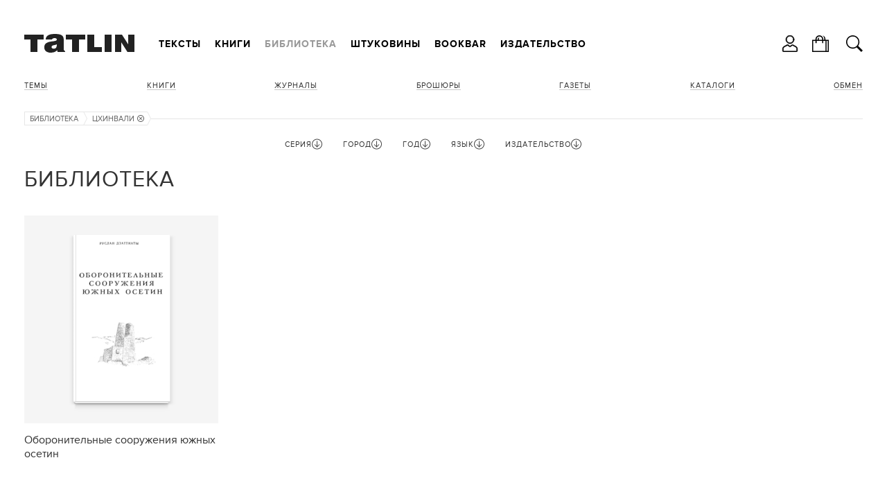

--- FILE ---
content_type: text/html; charset=utf-8
request_url: https://tatlin.ru/lib/all/gorod/2464
body_size: 34565
content:
<!DOCTYPE html SYSTEM "about:legacy-compat">
<html xmlns="http://www.w3.org/1999/xhtml" xmlns:xlink="http://www.w3.org/1999/xlink" class="noTouch" e-theme-uri="/themes/tatlin"><head><meta http-equiv="Content-Type" content="text/html; charset=utf-8">
<meta charset="utf-8" /><meta name="viewport" content="width=device-width, user-scalable=no, initial-scale=1" /><link rel="shortcut icon" href="/favicon.ico" type="image/png" /><title>Библиотека</title><meta name="yandex-verification" content="cf35d2067fb1eb41" /><script async="async" type="text/javascript" src="/images/i.svg.js?version=15579116468"></script><script async="async" type="text/javascript" src="/Site.js?version=15579116468"></script><script async="async" type="text/javascript" src="/js/page.js?version=15579116468"></script><style>
					body {
						visibility: hidden;
					}
					@media screen and (max-width: 939px) {
						.menuRow {
							display: none;
						}
					}
				</style><link rel="apple-touch-icon" href="/images/logo48.png" type="image/png" sizes="48x48" /><link rel="apple-touch-icon" href="/images/logo64.png" type="image/png" sizes="64x64" /><link rel="apple-touch-icon" href="/images/logo128.png" type="image/png" sizes="128x128" /><link rel="apple-touch-icon" href="/images/logo256.png" type="image/png" sizes="256x256" /><link rel="apple-touch-icon" href="/images/logo512.png" type="image/png" sizes="512x512" /><link rel="icon" href="/images/logo48.png" type="image/png" sizes="48x48" /><link rel="icon" href="/images/logo64.png" type="image/png" sizes="64x64" /><link rel="icon" href="/images/logo128.png" type="image/png" sizes="128x128" /><link rel="icon" href="/images/logo256.png" type="image/png" sizes="256x256" /><link rel="icon" href="/images/logo512.png" type="image/png" sizes="512x512" /><link rel="shortcut icon" href="/favicon.ico" type="image/png" /><link rel="manifest" href="/t.webmanifest" /><script>
if ('serviceWorker' in navigator) {
	navigator.serviceWorker.register('/sw.js')
		.then(function(registration) {
//registration.update();
//			console.log('Service worker зарегистрирован:', registration);
		})
		.catch(function(error) {
			console.log('Ошибка при регистрации service worker-а:', error);
		});
}
//			if (!self.sliderScroll) {
			function sliderScroll($e) {
				const i = Math.round($e.scrollLeft / $e.offsetWidth);
				$e.parentNode.querySelectorAll('.photosScroll-points-item').forEach(($e, idx) => {
					$e.classList.toggle('current', i === idx);
				});
			}
			function itemPhotosNext($e, $scroll, k) {
				if (k > 0) {
					$scroll.scrollLeft = $scroll.scrollLeft + $scroll.parentNode.offsetWidth;
				} else if (k < 0) {
					$scroll.scrollLeft = $scroll.scrollLeft - $scroll.parentNode.offsetWidth;
				}
				$scroll.parentNode.classList.toggle("begin", $scroll.scrollLeft === 0);
				$scroll.parentNode.classList.toggle("end", $scroll.scrollLeft + $scroll.parentNode.offsetWidth === $scroll.scrollWidth);
			}
//			}
			function showInnerPhotos($e, parentId, id) {
				$e.parentNode.querySelectorAll('.photosScroll-scroll-i').forEach(i => i.classList.remove('select'));
				$e.classList.add('select');
				document.querySelectorAll('.innerPhotos-parent' + parentId).forEach(i => i.style.display = 'none');
				document.querySelector('#innerPhotos' + id).style.display = '';
			}
			function showInnerText($e, parentId, id) {
				$e.parentNode.querySelectorAll('.photosScroll-scroll-i').forEach(i => i.classList.remove('select'));
				$e.classList.add('select');
				document.querySelectorAll('.innerText-parent' + parentId).forEach(i => i.style.display = 'none');
				document.querySelector('#innerText' + id).style.display = '';
			}
				</script></head><body class="page"><div class="body"><header><div class="width"><div class="headerFirst"><a class="logo" href="/"><svg><use xlink:href="#logo.svg"></use></svg></a><div class="menuRow"><nav class="mainMenu"><ul class="toMove" data1-to-move="#toArticlesMenu"><li id="toArticlesMenu-articles"><a href="/articles">Тексты</a></li><li id="toArticlesMenu-shop"><a href="/shop">Книги</a></li><li id="toArticlesMenu-lib"><a class="current" href="/lib">Библиотека</a></li><li id="toArticlesMenu-shtukoviny"><a href="/shtukoviny">Штуковины</a></li><li id="toArticlesMenu-"><a href="/shop/bookbar">Bookbar</a></li><li id="toArticlesMenu-about"><a href="/about">Издательство</a></li></ul></nav><div class="burgerMenu" onclick="this.classList.toggle('show', !this.classList.contains('show')); return false;"><a><svg><use xlink:href="#burger.svg"></use></svg></a><div class="burgerMenuPopup" onclick="arguments[0].cancelBubble = true;"><div class="burgerMenu-close" onclick="this.parentNode.parentNode.classList.toggle('show', !this.parentNode.parentNode.classList.contains('show')); return false;"><svg><use xlink:href="#close2.svg"></use></svg></div><nav><ul><li><a onclick="this.parentNode.classList.toggle('show', !this.parentNode.classList.contains('show')); return false;" href="/articles">Тексты</a><ul><li><a href="/articles">Все тексты</a></li><li><a href="/articles/arxitektura">Архитектура</a></li><li><a href="/articles/iskustvo">Искусство</a></li><li><a href="/articles/dizajn"> Дизайн</a></li><li><a href="/articles/sobytiya">События</a></li><li><a href="/articles/lyudi">Люди</a></li></ul></li><li><a onclick="this.parentNode.classList.toggle('show', !this.parentNode.classList.contains('show')); return false;" href="/shop">Книги</a><ul><li><a href="/shop">Все книги</a></li><li><a onclick="this.parentNode.classList.toggle('show', !this.parentNode.classList.contains('show')); return false;" href="/shop/books">Темы</a><ul><li><a href="/shop/books">Все Темы</a></li><li><a href="/shop/arxitektura">Архитектура</a></li><li><a href="/shop/dizajn_interera">Интерьер</a></li><li><a href="/shop/promyshlennyj_dizajn">Дизайн</a></li><li><a href="/shop/iskusstvo">Искусство</a></li><li><a href="/shop/fotografiya">Фотография </a></li><li><a href="/shop/gradostroitelstvo">Градостроительство</a></li><li><a href="/shop/stroitelstvo">Строительство</a></li><li><a href="/shop/gradostroitelstvo">Урбанистика</a></li></ul></li><li><a href="/shop/knigi">Книги</a></li><li><a onclick="this.parentNode.classList.toggle('show', !this.parentNode.classList.contains('show')); return false;" href="/shop/journal">Журналы</a><ul><li><a href="/shop/journal">Все Журналы</a></li><li><a href="/shop/tatlin_news">TATLIN News</a></li><li><a href="/shop/tatlin_mono">TATLIN Mono</a></li><li><a href="/shop/tatlin_plan">TATLIN Plan</a></li><li><a href="/shop/tatlin_zine">TATLIN Zine</a></li></ul></li><li><a href="/shop/raskraski">Раскраски</a></li><li><a href="/shop/plakaty">Плакаты</a></li><li><a href="/shop/putevoditeli">Путеводители</a></li><li><a href="/shop/otkritki">Открытки</a></li><li><a href="/shop/podarochnye_karty">Подарочные карты</a></li><li><a href="/shop/etatlin">eTATLIN</a></li></ul></li><li class="show"><a onclick="this.parentNode.classList.toggle('show', !this.parentNode.classList.contains('show')); return false;" href="/lib">Библиотека</a><ul><li><a href="/lib">Все книги</a></li><li><a onclick="this.parentNode.classList.toggle('show', !this.parentNode.classList.contains('show')); return false;" href="/lib/temy">Темы</a><ul><li><a href="/lib/temy">Все Темы</a></li><li><a href="/lib/arxitektura">Архитектура</a></li><li><a href="/lib/intrerer">Интерьер</a></li><li><a href="/lib/stroitelstvo">Строительство</a></li><li><a href="/lib/iskusstvo">Искусство</a></li><li><a href="/lib/fotografiya">Фотография </a></li><li><a href="/lib/urbanistika">Урбанистика</a></li></ul></li><li><a href="/lib/knigi">Книги</a></li><li><a href="/lib/zhurnaly">Журналы</a></li><li><a href="/lib/broshyury">Брошюры</a></li><li><a href="/lib/gazety">Газеты </a></li><li><a href="/lib/katalogi">Каталоги</a></li></ul></li><li><a onclick="this.parentNode.classList.toggle('show', !this.parentNode.classList.contains('show')); return false;" href="/shtukoviny">Штуковины</a><ul><li><a href="/shtukoviny">
									Все Штуковины</a></li><li><a onclick="this.parentNode.classList.toggle('show', !this.parentNode.classList.contains('show')); return false;" href="/shtukoviny/shtukoviny">Штуковины</a><ul><li><a href="/shtukoviny/shtukoviny">Все Штуковины</a></li><li><a href="/shtukoviny/magnity">Магниты</a></li><li><a href="/shtukoviny/karandashi">Карандаши</a></li><li><a href="/shtukoviny/bloknoty">Блокноты</a></li><li><a href="/shtukoviny/zakladki_knizhnye">Закладки</a></li><li><a href="/shtukoviny/otkrytki">Открытки</a></li><li><a href="/shtukoviny/lekala">Лекала</a></li><li><a href="/shtukoviny/zerkala">Зеркала</a></li><li><a href="/shtukoviny/sumki">Сумки</a></li><li><a href="/shtukoviny/statuetki">Статуэтки</a></li><li><a href="/shtukoviny/konstruktor">Конструктор</a></li><li><a href="/shtukoviny/raznoe">Разное</a></li></ul></li></ul></li><li><a href="/shop/bookbar">Bookbar</a></li><li><a onclick="this.parentNode.classList.toggle('show', !this.parentNode.classList.contains('show')); return false;" href="/about">Издательство</a><ul><li id="toArticlesMenu-about"><a href="/about">Издательство</a></li><li id="toArticlesMenu-contacts"><a href="/contacts">Контакты</a></li><li id="toArticlesMenu-howtobuy"><a href="/howtobuy">Магазины</a></li><li id="toArticlesMenu-delivery"><a href="/delivery">Доставка</a></li><li id="toArticlesMenu-opt"><a href="/opt">Оптовикам</a></li><li id="toArticlesMenu-bankovskie_rekvizity"><a href="/bankovskie_rekvizity">Реквизиты</a></li><li id="toArticlesMenu-politika_obrabotki_personalnyx_dannyx"><a href="/politika_obrabotki_personalnyx_dannyx">Политика</a></li><li id="toArticlesMenu-reg"><a href="/reg">Регистрация</a></li></ul></li></ul></nav></div></div></div></div><ul class="hButtons"><li class="icon"><a title="Кабинет" onclick="!window.Site || Site.showModal('/forms/auth.xml', true, this); return false;"><svg><use xlink:href="#user.svg"></use></svg></a></li><li class="icon"><a href="/order"><svg><use xlink:href="#bag.svg"></use></svg><span class="count orderAmount"></span></a></li><li class="icon"><a class="searchButton" onclick="!window.Site || Site.showModal('/forms/search.xml', true, this, undefined, () =&gt; {setTimeout(`document.querySelector('#modal-searchInput').focus();`, 100);}); return false;"><svg><use xlink:href="#search.svg"></use></svg></a></li></ul></div></header><div class="width"><div class="header"><nav class="articlesMenu"><ul class="toMove" data1-to-move="#toArticlesMenu-lib"><li><a onclick="this.parentNode.classList.toggle('show', !this.parentNode.classList.contains('show')); return false;" href="/lib/temy">Темы</a><ul><li><a href="/lib/arxitektura">Архитектура</a></li><li><a href="/lib/intrerer">Интерьер</a></li><li><a href="/lib/stroitelstvo">Строительство</a></li><li><a href="/lib/iskusstvo">Искусство</a></li><li><a href="/lib/fotografiya">Фотография </a></li><li><a href="/lib/urbanistika">Урбанистика</a></li></ul></li><li><a href="/lib/knigi">Книги</a></li><li><a href="/lib/zhurnaly">Журналы</a></li><li><a href="/lib/broshyury">Брошюры</a></li><li><a href="/lib/gazety">Газеты </a></li><li><a href="/lib/katalogi">Каталоги</a></li><li><a href="/exchange">Обмен</a></li></ul></nav></div><main><nav class="path"><ul><li><a href="/lib">Библиотека</a><svg><use xlink:href="#path.svg"></use></svg></li><li title="Город"><a href="/lib/all">Цхинвали<svg class="remove"><use xlink:href="#exit.svg"></use></svg></a><svg><use xlink:href="#path.svg"></use></svg></li></ul></nav><div class="filter_row"><form id="filterForm" action="/lib/all" class="filter" onsubmit="!window.Site || Site.filterSubmit(); return false;"><div id="filter2" class="fieldset hide"><div class="filterParamsTitle filterParamsTitleHidable" onclick="this.parentNode.className = this.parentNode.className == 'fieldset hide' ? 'fieldset show' : 'fieldset hide'; return false;"><span>Серия</span><svg class="up"><use xlink:href="#up.svg"></use></svg><svg class="down"><use xlink:href="#down.svg"></use></svg></div><ul class="w14 list filterParamsCnt"><li class="checked"><div class="check" e-id="filter_param2_all" e-onchange="!window.Site || Site.checkParam(this, 2);" style="display: none;">1</div><a href="/lib/all" onclick="!window.Site || Site.checkParam(this, 2, 'all'); return false;">Все</a></li><li e-value="architektura_cssr" class=" disabled"><div class="check" e-id="filter_param2_910" e-name="seriya" e-onchange="!window.Site || Site.checkParam(this, 2);" style="display: none;" e-disabled=""></div><a href="/lib/all/seriya/architektura_cssr" onclick="!window.Site || Site.checkParam(this, 2, 910); return false;">Architektura CSSR</a></li><li e-value="2025" class=" disabled"><div class="check" e-id="filter_param2_2025" e-name="seriya" e-onchange="!window.Site || Site.checkParam(this, 2);" style="display: none;" e-disabled=""></div><a href="/lib/all/seriya/2025" onclick="!window.Site || Site.checkParam(this, 2, 2025); return false;">Bauhausbücher</a></li><li e-value="ca-sovremennaya_arxitektura" class=" disabled"><div class="check" e-id="filter_param2_837" e-name="seriya" e-onchange="!window.Site || Site.checkParam(this, 2);" style="display: none;" e-disabled=""></div><a href="/lib/all/seriya/ca-sovremennaya_arxitektura" onclick="!window.Site || Site.checkParam(this, 2, 837); return false;">CA / Современная архитектура</a></li><li e-value="2337" class=" disabled"><div class="check" e-id="filter_param2_2337" e-name="seriya" e-onchange="!window.Site || Site.checkParam(this, 2);" style="display: none;" e-disabled=""></div><a href="/lib/all/seriya/2337" onclick="!window.Site || Site.checkParam(this, 2, 2337); return false;">Cтроительство и архитектура</a></li><li e-value="1971" class=" disabled"><div class="check" e-id="filter_param2_1971" e-name="seriya" e-onchange="!window.Site || Site.checkParam(this, 2);" style="display: none;" e-disabled=""></div><a href="/lib/all/seriya/1971" onclick="!window.Site || Site.checkParam(this, 2, 1971); return false;">Kunst Kodu</a></li><li e-value="larchitecture_daujourdhui" class=" disabled"><div class="check" e-id="filter_param2_1769" e-name="seriya" e-onchange="!window.Site || Site.checkParam(this, 2);" style="display: none;" e-disabled=""></div><a href="/lib/all/seriya/larchitecture_daujourdhui" onclick="!window.Site || Site.checkParam(this, 2, 1769); return false;">L'architecture d'aujourd'hui</a></li><li e-value="lab" class=" disabled"><div class="check" e-id="filter_param2_1175" e-name="seriya" e-onchange="!window.Site || Site.checkParam(this, 2);" style="display: none;" e-disabled=""></div><a href="/lib/all/seriya/lab" onclick="!window.Site || Site.checkParam(this, 2, 1175); return false;">LAB</a></li><li e-value="1968" class=" disabled"><div class="check" e-id="filter_param2_1968" e-name="seriya" e-onchange="!window.Site || Site.checkParam(this, 2);" style="display: none;" e-disabled=""></div><a href="/lib/all/seriya/1968" onclick="!window.Site || Site.checkParam(this, 2, 1968); return false;">Moderne Bauformen</a></li><li e-value="neue_werbung" class=" disabled"><div class="check" e-id="filter_param2_905" e-name="seriya" e-onchange="!window.Site || Site.checkParam(this, 2);" style="display: none;" e-disabled=""></div><a href="/lib/all/seriya/neue_werbung" onclick="!window.Site || Site.checkParam(this, 2, 905); return false;">Neue Werbung</a></li><li e-value="project" class=" disabled"><div class="check" e-id="filter_param2_916" e-name="seriya" e-onchange="!window.Site || Site.checkParam(this, 2);" style="display: none;" e-disabled=""></div><a href="/lib/all/seriya/project" onclick="!window.Site || Site.checkParam(this, 2, 916); return false;">Project</a></li><li e-value="tatlin_news" class=" disabled"><div class="check" e-id="filter_param2_1254" e-name="seriya" e-onchange="!window.Site || Site.checkParam(this, 2);" style="display: none;" e-disabled=""></div><a href="/lib/all/seriya/tatlin_news" onclick="!window.Site || Site.checkParam(this, 2, 1254); return false;">TATLIN News</a></li><li e-value="akademiya_arxitektury" class=" disabled"><div class="check" e-id="filter_param2_852" e-name="seriya" e-onchange="!window.Site || Site.checkParam(this, 2);" style="display: none;" e-disabled=""></div><a href="/lib/all/seriya/akademiya_arxitektury" onclick="!window.Site || Site.checkParam(this, 2, 852); return false;">Академия архитектуры</a></li><li e-value="akademiya_arxitektury_sssr" class=" disabled"><div class="check" e-id="filter_param2_1256" e-name="seriya" e-onchange="!window.Site || Site.checkParam(this, 2);" style="display: none;" e-disabled=""></div><a href="/lib/all/seriya/akademiya_arxitektury_sssr" onclick="!window.Site || Site.checkParam(this, 2, 1256); return false;">Академия архитектуры СССР</a></li><li e-value="4104" class=" disabled"><div class="check" e-id="filter_param2_4104" e-name="seriya" e-onchange="!window.Site || Site.checkParam(this, 2);" style="display: none;" e-disabled=""></div><a href="/lib/all/seriya/4104" onclick="!window.Site || Site.checkParam(this, 2, 4104); return false;">Археология СССР</a></li><li e-value="arxiwood" class=" disabled"><div class="check" e-id="filter_param2_301" e-name="seriya" e-onchange="!window.Site || Site.checkParam(this, 2);" style="display: none;" e-disabled=""></div><a href="/lib/all/seriya/arxiwood" onclick="!window.Site || Site.checkParam(this, 2, 301); return false;">Архиwood</a></li><li e-value="4462" class=" disabled"><div class="check" e-id="filter_param2_4462" e-name="seriya" e-onchange="!window.Site || Site.checkParam(this, 2);" style="display: none;" e-disabled=""></div><a href="/lib/all/seriya/4462" onclick="!window.Site || Site.checkParam(this, 2, 4462); return false;">Архитектору-проектировщику</a></li><li e-value="arxitektura-prilozhenie_k_stroitelnoj_gazete" class=" disabled"><div class="check" e-id="filter_param2_921" e-name="seriya" e-onchange="!window.Site || Site.checkParam(this, 2);" style="display: none;" e-disabled=""></div><a href="/lib/all/seriya/arxitektura-prilozhenie_k_stroitelnoj_gazete" onclick="!window.Site || Site.checkParam(this, 2, 921); return false;">Архитектура / приложение к Строительной газете</a></li><li e-value="arxitektura_gorodov_sssr" class=" disabled"><div class="check" e-id="filter_param2_986" e-name="seriya" e-onchange="!window.Site || Site.checkParam(this, 2);" style="display: none;" e-disabled=""></div><a href="/lib/all/seriya/arxitektura_gorodov_sssr" onclick="!window.Site || Site.checkParam(this, 2, 986); return false;">Архитектура городов СССР</a></li><li e-value="arxitektura_za_rubezhom" class=" disabled"><div class="check" e-id="filter_param2_858" e-name="seriya" e-onchange="!window.Site || Site.checkParam(this, 2);" style="display: none;" e-disabled=""></div><a href="/lib/all/seriya/arxitektura_za_rubezhom" onclick="!window.Site || Site.checkParam(this, 2, 858); return false;">Архитектура за рубежом</a></li><li e-value="3366" class=" disabled"><div class="check" e-id="filter_param2_3366" e-name="seriya" e-onchange="!window.Site || Site.checkParam(this, 2);" style="display: none;" e-disabled=""></div><a href="/lib/all/seriya/3366" onclick="!window.Site || Site.checkParam(this, 2, 3366); return false;">Архитектура Запада</a></li><li e-value="2444" class=" disabled"><div class="check" e-id="filter_param2_2444" e-name="seriya" e-onchange="!window.Site || Site.checkParam(this, 2);" style="display: none;" e-disabled=""></div><a href="/lib/all/seriya/2444" onclick="!window.Site || Site.checkParam(this, 2, 2444); return false;">Архитектура зарубежных стран</a></li><li e-value="arxitektura_i_stroitelstvo" class=" disabled"><div class="check" e-id="filter_param2_857" e-name="seriya" e-onchange="!window.Site || Site.checkParam(this, 2);" style="display: none;" e-disabled=""></div><a href="/lib/all/seriya/arxitektura_i_stroitelstvo" onclick="!window.Site || Site.checkParam(this, 2, 857); return false;">Архитектура и строительство</a></li><li e-value="arxitektura_moskvy" class=" disabled"><div class="check" e-id="filter_param2_1188" e-name="seriya" e-onchange="!window.Site || Site.checkParam(this, 2);" style="display: none;" e-disabled=""></div><a href="/lib/all/seriya/arxitektura_moskvy" onclick="!window.Site || Site.checkParam(this, 2, 1188); return false;">Архитектура Москвы</a></li><li e-value="arxitektura_sovetskix_obshhestvennyx_sooruzhenij" class=" disabled"><div class="check" e-id="filter_param2_1266" e-name="seriya" e-onchange="!window.Site || Site.checkParam(this, 2);" style="display: none;" e-disabled=""></div><a href="/lib/all/seriya/arxitektura_sovetskix_obshhestvennyx_sooruzhenij" onclick="!window.Site || Site.checkParam(this, 2, 1266); return false;">Архитектура советских общественных сооружений</a></li><li e-value="arxitektura_sssr" class=" disabled"><div class="check" e-id="filter_param2_866" e-name="seriya" e-onchange="!window.Site || Site.checkParam(this, 2);" style="display: none;" e-disabled=""></div><a href="/lib/all/seriya/arxitektura_sssr" onclick="!window.Site || Site.checkParam(this, 2, 866); return false;">Архитектура СССР</a></li><li e-value="arxitektura_strany_sovetov" class=" disabled"><div class="check" e-id="filter_param2_968" e-name="seriya" e-onchange="!window.Site || Site.checkParam(this, 2);" style="display: none;" e-disabled=""></div><a href="/lib/all/seriya/arxitektura_strany_sovetov" onclick="!window.Site || Site.checkParam(this, 2, 968); return false;">Архитектура страны советов</a></li><li e-value="arxitekturnaya_gazeta-prilozhenie" class=" disabled"><div class="check" e-id="filter_param2_925" e-name="seriya" e-onchange="!window.Site || Site.checkParam(this, 2);" style="display: none;" e-disabled=""></div><a href="/lib/all/seriya/arxitekturnaya_gazeta-prilozhenie" onclick="!window.Site || Site.checkParam(this, 2, 925); return false;">Архитектурная газета / приложение</a></li><li e-value="arxitekturnoe_nasledie" class=" disabled"><div class="check" e-id="filter_param2_1258" e-name="seriya" e-onchange="!window.Site || Site.checkParam(this, 2);" style="display: none;" e-disabled=""></div><a href="/lib/all/seriya/arxitekturnoe_nasledie" onclick="!window.Site || Site.checkParam(this, 2, 1258); return false;">Архитектурное наследие</a></li><li e-value="4610" class=" disabled"><div class="check" e-id="filter_param2_4610" e-name="seriya" e-onchange="!window.Site || Site.checkParam(this, 2);" style="display: none;" e-disabled=""></div><a href="/lib/all/seriya/4610" onclick="!window.Site || Site.checkParam(this, 2, 4610); return false;">Архитектурные памятники древних русских городов</a></li><li e-value="aeroporty_regionov" class=" disabled"><div class="check" e-id="filter_param2_1135" e-name="seriya" e-onchange="!window.Site || Site.checkParam(this, 2);" style="display: none;" e-disabled=""></div><a href="/lib/all/seriya/aeroporty_regionov" onclick="!window.Site || Site.checkParam(this, 2, 1135); return false;">Аэропорты регионов</a></li><li e-value="2383" class=" disabled"><div class="check" e-id="filter_param2_2383" e-name="seriya" e-onchange="!window.Site || Site.checkParam(this, 2);" style="display: none;" e-disabled=""></div><a href="/lib/all/seriya/2383" onclick="!window.Site || Site.checkParam(this, 2, 2383); return false;">Библиотека по американскому и европейскому строительству</a></li><li e-value="2256" class=" disabled"><div class="check" e-id="filter_param2_2256" e-name="seriya" e-onchange="!window.Site || Site.checkParam(this, 2);" style="display: none;" e-disabled=""></div><a href="/lib/all/seriya/2256" onclick="!window.Site || Site.checkParam(this, 2, 2256); return false;">Библиотека пролетарского туриста</a></li><li e-value="4236" class=" disabled"><div class="check" e-id="filter_param2_4236" e-name="seriya" e-onchange="!window.Site || Site.checkParam(this, 2);" style="display: none;" e-disabled=""></div><a href="/lib/all/seriya/4236" onclick="!window.Site || Site.checkParam(this, 2, 4236); return false;">Библиотека светотехника</a></li><li e-value="2846" class=" disabled"><div class="check" e-id="filter_param2_2846" e-name="seriya" e-onchange="!window.Site || Site.checkParam(this, 2);" style="display: none;" e-disabled=""></div><a href="/lib/all/seriya/2846" onclick="!window.Site || Site.checkParam(this, 2, 2846); return false;">Библиотека сельского хозяина</a></li><li e-value="4523" class=" disabled"><div class="check" e-id="filter_param2_4523" e-name="seriya" e-onchange="!window.Site || Site.checkParam(this, 2);" style="display: none;" e-disabled=""></div><a href="/lib/all/seriya/4523" onclick="!window.Site || Site.checkParam(this, 2, 4523); return false;">Библиотека электромонтера</a></li><li e-value="2400" class=" disabled"><div class="check" e-id="filter_param2_2400" e-name="seriya" e-onchange="!window.Site || Site.checkParam(this, 2);" style="display: none;" e-disabled=""></div><a href="/lib/all/seriya/2400" onclick="!window.Site || Site.checkParam(this, 2, 2400); return false;">Волго-Донская водная магистраль</a></li><li e-value="2685" class=" disabled"><div class="check" e-id="filter_param2_2685" e-name="seriya" e-onchange="!window.Site || Site.checkParam(this, 2);" style="display: none;" e-disabled=""></div><a href="/lib/all/seriya/2685" onclick="!window.Site || Site.checkParam(this, 2, 2685); return false;">Воспитаем здоровую молодежь</a></li><li e-value="goroda_i_strany" class=" disabled"><div class="check" e-id="filter_param2_1112" e-name="seriya" e-onchange="!window.Site || Site.checkParam(this, 2);" style="display: none;" e-disabled=""></div><a href="/lib/all/seriya/goroda_i_strany" onclick="!window.Site || Site.checkParam(this, 2, 1112); return false;">Города и страны</a></li><li e-value="4573" class=" disabled"><div class="check" e-id="filter_param2_4573" e-name="seriya" e-onchange="!window.Site || Site.checkParam(this, 2);" style="display: none;" e-disabled=""></div><a href="/lib/all/seriya/4573" onclick="!window.Site || Site.checkParam(this, 2, 4573); return false;">Города СССР</a></li><li e-value="dekorativnoe_iskusstvo_sssr" class=" disabled"><div class="check" e-id="filter_param2_943" e-name="seriya" e-onchange="!window.Site || Site.checkParam(this, 2);" style="display: none;" e-disabled=""></div><a href="/lib/all/seriya/dekorativnoe_iskusstvo_sssr" onclick="!window.Site || Site.checkParam(this, 2, 943); return false;">Декоративное искусство СССР</a></li><li e-value="dom_xxi_veka" class=" disabled"><div class="check" e-id="filter_param2_305" e-name="seriya" e-onchange="!window.Site || Site.checkParam(this, 2);" style="display: none;" e-disabled=""></div><a href="/lib/all/seriya/dom_xxi_veka" onclick="!window.Site || Site.checkParam(this, 2, 305); return false;">Дом XXI века</a></li><li e-value="4183" class=" disabled"><div class="check" e-id="filter_param2_4183" e-name="seriya" e-onchange="!window.Site || Site.checkParam(this, 2);" style="display: none;" e-disabled=""></div><a href="/lib/all/seriya/4183" onclick="!window.Site || Site.checkParam(this, 2, 4183); return false;">Дороги к прекрасному</a></li><li e-value="2078" class=" disabled"><div class="check" e-id="filter_param2_2078" e-name="seriya" e-onchange="!window.Site || Site.checkParam(this, 2);" style="display: none;" e-disabled=""></div><a href="/lib/all/seriya/2078" onclick="!window.Site || Site.checkParam(this, 2, 2078); return false;">Ежегодник Общества архитекторов-художников</a></li><li e-value="zodchestvo" class=" disabled"><div class="check" e-id="filter_param2_302" e-name="seriya" e-onchange="!window.Site || Site.checkParam(this, 2);" style="display: none;" e-disabled=""></div><a href="/lib/all/seriya/zodchestvo" onclick="!window.Site || Site.checkParam(this, 2, 302); return false;">Зодчество</a></li><li e-value="4069" class=" disabled"><div class="check" e-id="filter_param2_4069" e-name="seriya" e-onchange="!window.Site || Site.checkParam(this, 2);" style="display: none;" e-disabled=""></div><a href="/lib/all/seriya/4069" onclick="!window.Site || Site.checkParam(this, 2, 4069); return false;">Зодчие нашего города</a></li><li e-value="zodchij" class=" disabled"><div class="check" e-id="filter_param2_1794" e-name="seriya" e-onchange="!window.Site || Site.checkParam(this, 2);" style="display: none;" e-disabled=""></div><a href="/lib/all/seriya/zodchij" onclick="!window.Site || Site.checkParam(this, 2, 1794); return false;">Зодчий</a></li><li e-value="zolotoe_sechenie" class=" disabled"><div class="check" e-id="filter_param2_304" e-name="seriya" e-onchange="!window.Site || Site.checkParam(this, 2);" style="display: none;" e-disabled=""></div><a href="/lib/all/seriya/zolotoe_sechenie" onclick="!window.Site || Site.checkParam(this, 2, 304); return false;">Золотое сечение</a></li><li e-value="iz_arxiva_russkogo_avangarda" class=" disabled"><div class="check" e-id="filter_param2_772" e-name="seriya" e-onchange="!window.Site || Site.checkParam(this, 2);" style="display: none;" e-disabled=""></div><a href="/lib/all/seriya/iz_arxiva_russkogo_avangarda" onclick="!window.Site || Site.checkParam(this, 2, 772); return false;">Из архива русского авангарда</a></li><li e-value="illyustrirovannoe_prilozhenie_k_stroitelnoj_gazete" class=" disabled"><div class="check" e-id="filter_param2_931" e-name="seriya" e-onchange="!window.Site || Site.checkParam(this, 2);" style="display: none;" e-disabled=""></div><a href="/lib/all/seriya/illyustrirovannoe_prilozhenie_k_stroitelnoj_gazete" onclick="!window.Site || Site.checkParam(this, 2, 931); return false;">Иллюстрированное приложение к Строительной газете</a></li><li e-value="iskusstvo" class=" disabled"><div class="check" e-id="filter_param2_1249" e-name="seriya" e-onchange="!window.Site || Site.checkParam(this, 2);" style="display: none;" e-disabled=""></div><a href="/lib/all/seriya/iskusstvo" onclick="!window.Site || Site.checkParam(this, 2, 1249); return false;">Искусство</a></li><li e-value="4388" class=" disabled"><div class="check" e-id="filter_param2_4388" e-name="seriya" e-onchange="!window.Site || Site.checkParam(this, 2);" style="display: none;" e-disabled=""></div><a href="/lib/all/seriya/4388" onclick="!window.Site || Site.checkParam(this, 2, 4388); return false;">Искусство и культура Древнего мира</a></li><li e-value="4543" class=" disabled"><div class="check" e-id="filter_param2_4543" e-name="seriya" e-onchange="!window.Site || Site.checkParam(this, 2);" style="display: none;" e-disabled=""></div><a href="/lib/all/seriya/4543" onclick="!window.Site || Site.checkParam(this, 2, 4543); return false;">Искусство стран и народов мира</a></li><li e-value="4538" class=" disabled"><div class="check" e-id="filter_param2_4538" e-name="seriya" e-onchange="!window.Site || Site.checkParam(this, 2);" style="display: none;" e-disabled=""></div><a href="/lib/all/seriya/4538" onclick="!window.Site || Site.checkParam(this, 2, 4538); return false;">История искусства Древнего Востока</a></li><li e-value="klassiki_teorii_arxitektury" class=" disabled"><div class="check" e-id="filter_param2_1011" e-name="seriya" e-onchange="!window.Site || Site.checkParam(this, 2);" style="display: none;" e-disabled=""></div><a href="/lib/all/seriya/klassiki_teorii_arxitektury" onclick="!window.Site || Site.checkParam(this, 2, 1011); return false;">Классики теории архитектуры</a></li><li e-value="le" class=" disabled"><div class="check" e-id="filter_param2_1155" e-name="seriya" e-onchange="!window.Site || Site.checkParam(this, 2);" style="display: none;" e-disabled=""></div><a href="/lib/all/seriya/le" onclick="!window.Site || Site.checkParam(this, 2, 1155); return false;">ЛЕ</a></li><li e-value="4089" class=" disabled"><div class="check" e-id="filter_param2_4089" e-name="seriya" e-onchange="!window.Site || Site.checkParam(this, 2);" style="display: none;" e-disabled=""></div><a href="/lib/all/seriya/4089" onclick="!window.Site || Site.checkParam(this, 2, 4089); return false;">Малая история искусств</a></li><li e-value="mastera_arxitektury" class=" disabled"><div class="check" e-id="filter_param2_808" e-name="seriya" e-onchange="!window.Site || Site.checkParam(this, 2);" style="display: none;" e-disabled=""></div><a href="/lib/all/seriya/mastera_arxitektury" onclick="!window.Site || Site.checkParam(this, 2, 808); return false;">Мастера архитектуры</a></li><li e-value="3513" class=" disabled"><div class="check" e-id="filter_param2_3513" e-name="seriya" e-onchange="!window.Site || Site.checkParam(this, 2);" style="display: none;" e-disabled=""></div><a href="/lib/all/seriya/3513" onclick="!window.Site || Site.checkParam(this, 2, 3513); return false;">Мастера советского искусства</a></li><li e-value="3509" class=" disabled"><div class="check" e-id="filter_param2_3509" e-name="seriya" e-onchange="!window.Site || Site.checkParam(this, 2);" style="display: none;" e-disabled=""></div><a href="/lib/all/seriya/3509" onclick="!window.Site || Site.checkParam(this, 2, 3509); return false;">Мастера советской архитектуры</a></li><li e-value="material_v_arxitekture" class=" disabled"><div class="check" e-id="filter_param2_1341" e-name="seriya" e-onchange="!window.Site || Site.checkParam(this, 2);" style="display: none;" e-disabled=""></div><a href="/lib/all/seriya/material_v_arxitekture" onclick="!window.Site || Site.checkParam(this, 2, 1341); return false;">Материал в архитектуре</a></li><li e-value="4238" class=" disabled"><div class="check" e-id="filter_param2_4238" e-name="seriya" e-onchange="!window.Site || Site.checkParam(this, 2);" style="display: none;" e-disabled=""></div><a href="/lib/all/seriya/4238" onclick="!window.Site || Site.checkParam(this, 2, 4238); return false;">Мир науки в изобразительном искусстве</a></li><li e-value="4585" class=" disabled"><div class="check" e-id="filter_param2_4585" e-name="seriya" e-onchange="!window.Site || Site.checkParam(this, 2);" style="display: none;" e-disabled=""></div><a href="/lib/all/seriya/4585" onclick="!window.Site || Site.checkParam(this, 2, 4585); return false;">Мир художника</a></li><li e-value="narodnye_arxitektory_sssr" class=" disabled"><div class="check" e-id="filter_param2_1111" e-name="seriya" e-onchange="!window.Site || Site.checkParam(this, 2);" style="display: none;" e-disabled=""></div><a href="/lib/all/seriya/narodnye_arxitektory_sssr" onclick="!window.Site || Site.checkParam(this, 2, 1111); return false;">Народные архитекторы СССР</a></li><li e-value="2070" class=" disabled"><div class="check" e-id="filter_param2_2070" e-name="seriya" e-onchange="!window.Site || Site.checkParam(this, 2);" style="display: none;" e-disabled=""></div><a href="/lib/all/seriya/2070" onclick="!window.Site || Site.checkParam(this, 2, 2070); return false;">Новые сооружения советской архитектуры</a></li><li e-value="4086" class=" disabled"><div class="check" e-id="filter_param2_4086" e-name="seriya" e-onchange="!window.Site || Site.checkParam(this, 2);" style="display: none;" e-disabled=""></div><a href="/lib/all/seriya/4086" onclick="!window.Site || Site.checkParam(this, 2, 4086); return false;">Опыт советской архитектуры</a></li><li e-value="4533" class=" disabled"><div class="check" e-id="filter_param2_4533" e-name="seriya" e-onchange="!window.Site || Site.checkParam(this, 2);" style="display: none;" e-disabled=""></div><a href="/lib/all/seriya/4533" onclick="!window.Site || Site.checkParam(this, 2, 4533); return false;">Очерки истории и теории изобразительных искусств</a></li><li e-value="4237" class=" disabled"><div class="check" e-id="filter_param2_4237" e-name="seriya" e-onchange="!window.Site || Site.checkParam(this, 2);" style="display: none;" e-disabled=""></div><a href="/lib/all/seriya/4237" onclick="!window.Site || Site.checkParam(this, 2, 4237); return false;">Памятники городов России</a></li><li e-value="4549" class=" disabled"><div class="check" e-id="filter_param2_4549" e-name="seriya" e-onchange="!window.Site || Site.checkParam(this, 2);" style="display: none;" e-disabled=""></div><a href="/lib/all/seriya/4549" onclick="!window.Site || Site.checkParam(this, 2, 4549); return false;">Памятники мирового искусства</a></li><li e-value="4109" class=" disabled"><div class="check" e-id="filter_param2_4109" e-name="seriya" e-onchange="!window.Site || Site.checkParam(this, 2);" style="display: none;" e-disabled=""></div><a href="/lib/all/seriya/4109" onclick="!window.Site || Site.checkParam(this, 2, 4109); return false;">Памятники русской архитектуры</a></li><li e-value="2068" class=" disabled"><div class="check" e-id="filter_param2_2068" e-name="seriya" e-onchange="!window.Site || Site.checkParam(this, 2);" style="display: none;" e-disabled=""></div><a href="/lib/all/seriya/2068" onclick="!window.Site || Site.checkParam(this, 2, 2068); return false;">Планировка городов</a></li><li e-value="2460" class=" disabled"><div class="check" e-id="filter_param2_2460" e-name="seriya" e-onchange="!window.Site || Site.checkParam(this, 2);" style="display: none;" e-disabled=""></div><a href="/lib/all/seriya/2460" onclick="!window.Site || Site.checkParam(this, 2, 2460); return false;">По родному краю</a></li><li e-value="2600" class=" disabled"><div class="check" e-id="filter_param2_2600" e-name="seriya" e-onchange="!window.Site || Site.checkParam(this, 2);" style="display: none;" e-disabled=""></div><a href="/lib/all/seriya/2600" onclick="!window.Site || Site.checkParam(this, 2, 2600); return false;">Показательные стройки транспорта</a></li><li e-value="praktika_sovetskogo_gradostroitelstva" class=" disabled"><div class="check" e-id="filter_param2_1245" e-name="seriya" e-onchange="!window.Site || Site.checkParam(this, 2);" style="display: none;" e-disabled=""></div><a href="/lib/all/seriya/praktika_sovetskogo_gradostroitelstva" onclick="!window.Site || Site.checkParam(this, 2, 1245); return false;">Практика советского градостроительства</a></li><li e-value="problemy_sovetskogo_gradostroitelstva" class=" disabled"><div class="check" e-id="filter_param2_821" e-name="seriya" e-onchange="!window.Site || Site.checkParam(this, 2);" style="display: none;" e-disabled=""></div><a href="/lib/all/seriya/problemy_sovetskogo_gradostroitelstva" onclick="!window.Site || Site.checkParam(this, 2, 821); return false;">Проблемы советского градостроительства</a></li><li e-value="publikaciya_odnogo_pamyatnika" class=" disabled"><div class="check" e-id="filter_param2_2620" e-name="seriya" e-onchange="!window.Site || Site.checkParam(this, 2);" style="display: none;" e-disabled=""></div><a href="/lib/all/seriya/publikaciya_odnogo_pamyatnika" onclick="!window.Site || Site.checkParam(this, 2, 2620); return false;">Публикация одного памятника</a></li><li e-value="putevoditel" class=" disabled"><div class="check" e-id="filter_param2_1166" e-name="seriya" e-onchange="!window.Site || Site.checkParam(this, 2);" style="display: none;" e-disabled=""></div><a href="/lib/all/seriya/putevoditel" onclick="!window.Site || Site.checkParam(this, 2, 1166); return false;">Путеводители</a></li><li e-value="sovetskaya_arxitektura" class=" disabled"><div class="check" e-id="filter_param2_871" e-name="seriya" e-onchange="!window.Site || Site.checkParam(this, 2);" style="display: none;" e-disabled=""></div><a href="/lib/all/seriya/sovetskaya_arxitektura" onclick="!window.Site || Site.checkParam(this, 2, 871); return false;">Советская архитектура</a></li><li e-value="2905" class=" disabled"><div class="check" e-id="filter_param2_2905" e-name="seriya" e-onchange="!window.Site || Site.checkParam(this, 2);" style="display: none;" e-disabled=""></div><a href="/lib/all/seriya/2905" onclick="!window.Site || Site.checkParam(this, 2, 2905); return false;">Советские художники</a></li><li e-value="4137" class=" disabled"><div class="check" e-id="filter_param2_4137" e-name="seriya" e-onchange="!window.Site || Site.checkParam(this, 2);" style="display: none;" e-disabled=""></div><a href="/lib/all/seriya/4137" onclick="!window.Site || Site.checkParam(this, 2, 4137); return false;">Сокровища зодчества народов СССР</a></li><li e-value="2621" class=" disabled"><div class="check" e-id="filter_param2_2621" e-name="seriya" e-onchange="!window.Site || Site.checkParam(this, 2);" style="display: none;" e-disabled=""></div><a href="/lib/all/seriya/2621" onclick="!window.Site || Site.checkParam(this, 2, 2621); return false;">Сокровища русского зодчества</a></li><li e-value="4131" class=" disabled"><div class="check" e-id="filter_param2_4131" e-name="seriya" e-onchange="!window.Site || Site.checkParam(this, 2);" style="display: none;" e-disabled=""></div><a href="/lib/all/seriya/4131" onclick="!window.Site || Site.checkParam(this, 2, 4131); return false;">Специальность «Архитектура»</a></li><li e-value="4708" class=" disabled"><div class="check" e-id="filter_param2_4708" e-name="seriya" e-onchange="!window.Site || Site.checkParam(this, 2);" style="display: none;" e-disabled=""></div><a href="/lib/all/seriya/4708" onclick="!window.Site || Site.checkParam(this, 2, 4708); return false;">Справочние электромонтажника</a></li><li e-value="spravochnik_arxitektora" class=" disabled"><div class="check" e-id="filter_param2_989" e-name="seriya" e-onchange="!window.Site || Site.checkParam(this, 2);" style="display: none;" e-disabled=""></div><a href="/lib/all/seriya/spravochnik_arxitektora" onclick="!window.Site || Site.checkParam(this, 2, 989); return false;">Справочник архитектора</a></li><li e-value="4732" class=" disabled"><div class="check" e-id="filter_param2_4732" e-name="seriya" e-onchange="!window.Site || Site.checkParam(this, 2);" style="display: none;" e-disabled=""></div><a href="/lib/all/seriya/4732" onclick="!window.Site || Site.checkParam(this, 2, 4732); return false;">Справочник рабочего</a></li><li e-value="4528" class=" disabled"><div class="check" e-id="filter_param2_4528" e-name="seriya" e-onchange="!window.Site || Site.checkParam(this, 2);" style="display: none;" e-disabled=""></div><a href="/lib/all/seriya/4528" onclick="!window.Site || Site.checkParam(this, 2, 4528); return false;">Справочник строителя</a></li><li e-value="1944" class=" disabled"><div class="check" e-id="filter_param2_1944" e-name="seriya" e-onchange="!window.Site || Site.checkParam(this, 2);" style="display: none;" e-disabled=""></div><a href="/lib/all/seriya/1944" onclick="!window.Site || Site.checkParam(this, 2, 1944); return false;">Старик Букашкин</a></li><li e-value="stroitelnaya_gazeta" class=" disabled"><div class="check" e-id="filter_param2_935" e-name="seriya" e-onchange="!window.Site || Site.checkParam(this, 2);" style="display: none;" e-disabled=""></div><a href="/lib/all/seriya/stroitelnaya_gazeta" onclick="!window.Site || Site.checkParam(this, 2, 935); return false;">Строительная газета</a></li><li e-value="stroitelstvo_i_arxitektura" class=" disabled"><div class="check" e-id="filter_param2_763" e-name="seriya" e-onchange="!window.Site || Site.checkParam(this, 2);" style="display: none;" e-disabled=""></div><a href="/lib/all/seriya/stroitelstvo_i_arxitektura" onclick="!window.Site || Site.checkParam(this, 2, 763); return false;">Строительство и архитектура</a></li><li e-value="stroitelstvo_i_arxitektura_za_rubezhom" class=" disabled"><div class="check" e-id="filter_param2_1196" e-name="seriya" e-onchange="!window.Site || Site.checkParam(this, 2);" style="display: none;" e-disabled=""></div><a href="/lib/all/seriya/stroitelstvo_i_arxitektura_za_rubezhom" onclick="!window.Site || Site.checkParam(this, 2, 1196); return false;">Строительство и архитектура за рубежом</a></li><li e-value="stroitelstvo_i_arxitektura_leningrada" class=" disabled"><div class="check" e-id="filter_param2_847" e-name="seriya" e-onchange="!window.Site || Site.checkParam(this, 2);" style="display: none;" e-disabled=""></div><a href="/lib/all/seriya/stroitelstvo_i_arxitektura_leningrada" onclick="!window.Site || Site.checkParam(this, 2, 847); return false;">Строительство и архитектура Ленинграда</a></li><li e-value="stroitelstvo_i_arxitektura_moskvy" class=" disabled"><div class="check" e-id="filter_param2_885" e-name="seriya" e-onchange="!window.Site || Site.checkParam(this, 2);" style="display: none;" e-disabled=""></div><a href="/lib/all/seriya/stroitelstvo_i_arxitektura_moskvy" onclick="!window.Site || Site.checkParam(this, 2, 885); return false;">Строительство и архитектура Москвы</a></li><li e-value="2969" class=" disabled"><div class="check" e-id="filter_param2_2969" e-name="seriya" e-onchange="!window.Site || Site.checkParam(this, 2);" style="display: none;" e-disabled=""></div><a href="/lib/all/seriya/2969" onclick="!window.Site || Site.checkParam(this, 2, 2969); return false;">Строительство Москвы</a></li><li e-value="4175" class=" disabled"><div class="check" e-id="filter_param2_4175" e-name="seriya" e-onchange="!window.Site || Site.checkParam(this, 2);" style="display: none;" e-disabled=""></div><a href="/lib/all/seriya/4175" onclick="!window.Site || Site.checkParam(this, 2, 4175); return false;">Творческая трибуна архитектора</a></li><li e-value="tvorchestvo" class=" disabled"><div class="check" e-id="filter_param2_889" e-name="seriya" e-onchange="!window.Site || Site.checkParam(this, 2);" style="display: none;" e-disabled=""></div><a href="/lib/all/seriya/tvorchestvo" onclick="!window.Site || Site.checkParam(this, 2, 889); return false;">Творчество</a></li><li e-value="texnicheskaya_estetika" class=" disabled"><div class="check" e-id="filter_param2_901" e-name="seriya" e-onchange="!window.Site || Site.checkParam(this, 2);" style="display: none;" e-disabled=""></div><a href="/lib/all/seriya/texnicheskaya_estetika" onclick="!window.Site || Site.checkParam(this, 2, 901); return false;">Техническая эстетика</a></li><li e-value="4083" class=" disabled"><div class="check" e-id="filter_param2_4083" e-name="seriya" e-onchange="!window.Site || Site.checkParam(this, 2);" style="display: none;" e-disabled=""></div><a href="/lib/all/seriya/4083" onclick="!window.Site || Site.checkParam(this, 2, 4083); return false;">Туристу о Ленинграде</a></li><li e-value="forma-r" class=" disabled"><div class="check" e-id="filter_param2_1202" e-name="seriya" e-onchange="!window.Site || Site.checkParam(this, 2);" style="display: none;" e-disabled=""></div><a href="/lib/all/seriya/forma-r" onclick="!window.Site || Site.checkParam(this, 2, 1202); return false;">Форма-Р</a></li><li e-value="xudozhnik" class=" disabled"><div class="check" e-id="filter_param2_895" e-name="seriya" e-onchange="!window.Site || Site.checkParam(this, 2);" style="display: none;" e-disabled=""></div><a href="/lib/all/seriya/xudozhnik" onclick="!window.Site || Site.checkParam(this, 2, 895); return false;">Художник</a></li><li e-value="2365" class=" disabled"><div class="check" e-id="filter_param2_2365" e-name="seriya" e-onchange="!window.Site || Site.checkParam(this, 2);" style="display: none;" e-disabled=""></div><a href="/lib/all/seriya/2365" onclick="!window.Site || Site.checkParam(this, 2, 2365); return false;">Человек и окружающая среда</a></li><li e-value="2227" class=" disabled"><div class="check" e-id="filter_param2_2227" e-name="seriya" e-onchange="!window.Site || Site.checkParam(this, 2);" style="display: none;" e-disabled=""></div><a href="/lib/all/seriya/2227" onclick="!window.Site || Site.checkParam(this, 2, 2227); return false;">Человек и окружающий мир</a></li><li e-value="4422" class=" disabled"><div class="check" e-id="filter_param2_4422" e-name="seriya" e-onchange="!window.Site || Site.checkParam(this, 2);" style="display: none;" e-disabled=""></div><a href="/lib/all/seriya/4422" onclick="!window.Site || Site.checkParam(this, 2, 4422); return false;">Школа современного строителя</a></li><li e-value="4582" class=" disabled"><div class="check" e-id="filter_param2_4582" e-name="seriya" e-onchange="!window.Site || Site.checkParam(this, 2);" style="display: none;" e-disabled=""></div><a href="/lib/all/seriya/4582" onclick="!window.Site || Site.checkParam(this, 2, 4582); return false;">Школа художника-оформителя</a></li><li e-value="shtukovina" class=" disabled"><div class="check" e-id="filter_param2_1570" e-name="seriya" e-onchange="!window.Site || Site.checkParam(this, 2);" style="display: none;" e-disabled=""></div><a href="/lib/all/seriya/shtukovina" onclick="!window.Site || Site.checkParam(this, 2, 1570); return false;">Шт.уковина</a></li><li e-value="eko-bereg" class=" disabled"><div class="check" e-id="filter_param2_1265" e-name="seriya" e-onchange="!window.Site || Site.checkParam(this, 2);" style="display: none;" e-disabled=""></div><a href="/lib/all/seriya/eko-bereg" onclick="!window.Site || Site.checkParam(this, 2, 1265); return false;">Эко-берег</a></li></ul></div><div id="filter12" class="fieldset show"><div class="filterParamsTitle filterParamsTitleHidable" onclick="this.parentNode.className = this.parentNode.className == 'fieldset hide' ? 'fieldset show' : 'fieldset hide'; return false;"><span>Город</span><svg class="up"><use xlink:href="#up.svg"></use></svg><svg class="down"><use xlink:href="#down.svg"></use></svg></div><ul class="w14 list filterParamsCnt"><li><div class="check" e-id="filter_param12_all" e-onchange="!window.Site || Site.checkParam(this, 12);" style="display: none;"></div><a href="/lib/all" onclick="!window.Site || Site.checkParam(this, 12, 'all'); return false;">Любой</a></li><li e-value="3510" class=""><div class="check" e-id="filter_param12_3510" e-name="gorod" e-onchange="!window.Site || Site.checkParam(this, 12);" style="display: none;"></div><a href="/lib/all/gorod/3510" onclick="!window.Site || Site.checkParam(this, 12, 3510); return false;">1875</a></li><li e-value="2887" class=""><div class="check" e-id="filter_param12_2887" e-name="gorod" e-onchange="!window.Site || Site.checkParam(this, 12);" style="display: none;"></div><a href="/lib/all/gorod/2887" onclick="!window.Site || Site.checkParam(this, 12, 2887); return false;">1913</a></li><li e-value="2485" class=""><div class="check" e-id="filter_param12_2485" e-name="gorod" e-onchange="!window.Site || Site.checkParam(this, 12);" style="display: none;"></div><a href="/lib/all/gorod/2485" onclick="!window.Site || Site.checkParam(this, 12, 2485); return false;">1929</a></li><li e-value="2837" class=""><div class="check" e-id="filter_param12_2837" e-name="gorod" e-onchange="!window.Site || Site.checkParam(this, 12);" style="display: none;"></div><a href="/lib/all/gorod/2837" onclick="!window.Site || Site.checkParam(this, 12, 2837); return false;">1937</a></li><li e-value="3368" class=""><div class="check" e-id="filter_param12_3368" e-name="gorod" e-onchange="!window.Site || Site.checkParam(this, 12);" style="display: none;"></div><a href="/lib/all/gorod/3368" onclick="!window.Site || Site.checkParam(this, 12, 3368); return false;">1940</a></li><li e-value="4087" class=""><div class="check" e-id="filter_param12_4087" e-name="gorod" e-onchange="!window.Site || Site.checkParam(this, 12);" style="display: none;"></div><a href="/lib/all/gorod/4087" onclick="!window.Site || Site.checkParam(this, 12, 4087); return false;">973</a></li><li e-value="4158" class=""><div class="check" e-id="filter_param12_4158" e-name="gorod" e-onchange="!window.Site || Site.checkParam(this, 12);" style="display: none;"></div><a href="/lib/all/gorod/4158" onclick="!window.Site || Site.checkParam(this, 12, 4158); return false;">Алма-Ата</a></li><li e-value="3423" class=""><div class="check" e-id="filter_param12_3423" e-name="gorod" e-onchange="!window.Site || Site.checkParam(this, 12);" style="display: none;"></div><a href="/lib/all/gorod/3423" onclick="!window.Site || Site.checkParam(this, 12, 3423); return false;">Архангельск</a></li><li e-value="3627" class=""><div class="check" e-id="filter_param12_3627" e-name="gorod" e-onchange="!window.Site || Site.checkParam(this, 12);" style="display: none;"></div><a href="/lib/all/gorod/3627" onclick="!window.Site || Site.checkParam(this, 12, 3627); return false;">Астрахань</a></li><li e-value="2941" class=""><div class="check" e-id="filter_param12_2941" e-name="gorod" e-onchange="!window.Site || Site.checkParam(this, 12);" style="display: none;"></div><a href="/lib/all/gorod/2941" onclick="!window.Site || Site.checkParam(this, 12, 2941); return false;">Баку</a></li><li e-value="berlin" class=""><div class="check" e-id="filter_param12_506" e-name="gorod" e-onchange="!window.Site || Site.checkParam(this, 12);" style="display: none;"></div><a href="/lib/all/gorod/berlin" onclick="!window.Site || Site.checkParam(this, 12, 506); return false;">Берлин</a></li><li e-value="2922" class=""><div class="check" e-id="filter_param12_2922" e-name="gorod" e-onchange="!window.Site || Site.checkParam(this, 12);" style="display: none;"></div><a href="/lib/all/gorod/2922" onclick="!window.Site || Site.checkParam(this, 12, 2922); return false;">Бостон</a></li><li e-value="2048" class=""><div class="check" e-id="filter_param12_2048" e-name="gorod" e-onchange="!window.Site || Site.checkParam(this, 12);" style="display: none;"></div><a href="/lib/all/gorod/2048" onclick="!window.Site || Site.checkParam(this, 12, 2048); return false;">Братислава</a></li><li e-value="2477" class=""><div class="check" e-id="filter_param12_2477" e-name="gorod" e-onchange="!window.Site || Site.checkParam(this, 12);" style="display: none;"></div><a href="/lib/all/gorod/2477" onclick="!window.Site || Site.checkParam(this, 12, 2477); return false;">Брянск</a></li><li e-value="4176" class=""><div class="check" e-id="filter_param12_4176" e-name="gorod" e-onchange="!window.Site || Site.checkParam(this, 12);" style="display: none;"></div><a href="/lib/all/gorod/4176" onclick="!window.Site || Site.checkParam(this, 12, 4176); return false;">Бухарест</a></li><li e-value="917" class=""><div class="check" e-id="filter_param12_917" e-name="gorod" e-onchange="!window.Site || Site.checkParam(this, 12);" style="display: none;"></div><a href="/lib/all/gorod/917" onclick="!window.Site || Site.checkParam(this, 12, 917); return false;">Варшава</a></li><li e-value="3588" class=""><div class="check" e-id="filter_param12_3588" e-name="gorod" e-onchange="!window.Site || Site.checkParam(this, 12);" style="display: none;"></div><a href="/lib/all/gorod/3588" onclick="!window.Site || Site.checkParam(this, 12, 3588); return false;">Вильна</a></li><li e-value="1255" class=""><div class="check" e-id="filter_param12_1255" e-name="gorod" e-onchange="!window.Site || Site.checkParam(this, 12);" style="display: none;"></div><a href="/lib/all/gorod/1255" onclick="!window.Site || Site.checkParam(this, 12, 1255); return false;">Вильнюс</a></li><li e-value="vitebsk" class=""><div class="check" e-id="filter_param12_1649" e-name="gorod" e-onchange="!window.Site || Site.checkParam(this, 12);" style="display: none;"></div><a href="/lib/all/gorod/vitebsk" onclick="!window.Site || Site.checkParam(this, 12, 1649); return false;">Витебск</a></li><li e-value="3422" class=""><div class="check" e-id="filter_param12_3422" e-name="gorod" e-onchange="!window.Site || Site.checkParam(this, 12);" style="display: none;"></div><a href="/lib/all/gorod/3422" onclick="!window.Site || Site.checkParam(this, 12, 3422); return false;">Владивосток</a></li><li e-value="2768" class=""><div class="check" e-id="filter_param12_2768" e-name="gorod" e-onchange="!window.Site || Site.checkParam(this, 12);" style="display: none;"></div><a href="/lib/all/gorod/2768" onclick="!window.Site || Site.checkParam(this, 12, 2768); return false;">Владимир</a></li><li e-value="2793" class=""><div class="check" e-id="filter_param12_2793" e-name="gorod" e-onchange="!window.Site || Site.checkParam(this, 12);" style="display: none;"></div><a href="/lib/all/gorod/2793" onclick="!window.Site || Site.checkParam(this, 12, 2793); return false;">Владимир-на-Клязьме</a></li><li e-value="987" class=""><div class="check" e-id="filter_param12_987" e-name="gorod" e-onchange="!window.Site || Site.checkParam(this, 12);" style="display: none;"></div><a href="/lib/all/gorod/987" onclick="!window.Site || Site.checkParam(this, 12, 987); return false;">Волгоград</a></li><li e-value="2474" class=""><div class="check" e-id="filter_param12_2474" e-name="gorod" e-onchange="!window.Site || Site.checkParam(this, 12);" style="display: none;"></div><a href="/lib/all/gorod/2474" onclick="!window.Site || Site.checkParam(this, 12, 2474); return false;">Вологда</a></li><li e-value="2861" class=""><div class="check" e-id="filter_param12_2861" e-name="gorod" e-onchange="!window.Site || Site.checkParam(this, 12);" style="display: none;"></div><a href="/lib/all/gorod/2861" onclick="!window.Site || Site.checkParam(this, 12, 2861); return false;">Воронеж</a></li><li e-value="2832" class=""><div class="check" e-id="filter_param12_2832" e-name="gorod" e-onchange="!window.Site || Site.checkParam(this, 12);" style="display: none;"></div><a href="/lib/all/gorod/2832" onclick="!window.Site || Site.checkParam(this, 12, 2832); return false;">Вятка</a></li><li e-value="4105" class=""><div class="check" e-id="filter_param12_4105" e-name="gorod" e-onchange="!window.Site || Site.checkParam(this, 12);" style="display: none;"></div><a href="/lib/all/gorod/4105" onclick="!window.Site || Site.checkParam(this, 12, 4105); return false;">Горький</a></li><li e-value="1161" class=""><div class="check" e-id="filter_param12_1161" e-name="gorod" e-onchange="!window.Site || Site.checkParam(this, 12);" style="display: none;"></div><a href="/lib/all/gorod/1161" onclick="!window.Site || Site.checkParam(this, 12, 1161); return false;">Гурьев </a></li><li e-value="3624" class=""><div class="check" e-id="filter_param12_3624" e-name="gorod" e-onchange="!window.Site || Site.checkParam(this, 12);" style="display: none;"></div><a href="/lib/all/gorod/3624" onclick="!window.Site || Site.checkParam(this, 12, 3624); return false;">Дербент</a></li><li e-value="2706" class=""><div class="check" e-id="filter_param12_2706" e-name="gorod" e-onchange="!window.Site || Site.checkParam(this, 12);" style="display: none;"></div><a href="/lib/all/gorod/2706" onclick="!window.Site || Site.checkParam(this, 12, 2706); return false;">Дмитров</a></li><li e-value="4668" class=""><div class="check" e-id="filter_param12_4668" e-name="gorod" e-onchange="!window.Site || Site.checkParam(this, 12);" style="display: none;"></div><a href="/lib/all/gorod/4668" onclick="!window.Site || Site.checkParam(this, 12, 4668); return false;">Днепропетровск</a></li><li e-value="4410" class=""><div class="check" e-id="filter_param12_4410" e-name="gorod" e-onchange="!window.Site || Site.checkParam(this, 12);" style="display: none;"></div><a href="/lib/all/gorod/4410" onclick="!window.Site || Site.checkParam(this, 12, 4410); return false;">Донецк</a></li><li e-value="ekaterinburg" class=""><div class="check" e-id="filter_param12_445" e-name="gorod" e-onchange="!window.Site || Site.checkParam(this, 12);" style="display: none;"></div><a href="/lib/all/gorod/ekaterinburg" onclick="!window.Site || Site.checkParam(this, 12, 445); return false;">Екатеринбург</a></li><li e-value="erevan" class=""><div class="check" e-id="filter_param12_449" e-name="gorod" e-onchange="!window.Site || Site.checkParam(this, 12);" style="display: none;"></div><a href="/lib/all/gorod/erevan" onclick="!window.Site || Site.checkParam(this, 12, 449); return false;">Ереван</a></li><li e-value="2903" class=""><div class="check" e-id="filter_param12_2903" e-name="gorod" e-onchange="!window.Site || Site.checkParam(this, 12);" style="display: none;"></div><a href="/lib/all/gorod/2903" onclick="!window.Site || Site.checkParam(this, 12, 2903); return false;">Ижевск</a></li><li e-value="irkutsk" class=""><div class="check" e-id="filter_param12_477" e-name="gorod" e-onchange="!window.Site || Site.checkParam(this, 12);" style="display: none;"></div><a href="/lib/all/gorod/irkutsk" onclick="!window.Site || Site.checkParam(this, 12, 477); return false;">Иркутск</a></li><li e-value="kazan" class=""><div class="check" e-id="filter_param12_508" e-name="gorod" e-onchange="!window.Site || Site.checkParam(this, 12);" style="display: none;"></div><a href="/lib/all/gorod/kazan" onclick="!window.Site || Site.checkParam(this, 12, 508); return false;">Казань</a></li><li e-value="773" class=""><div class="check" e-id="filter_param12_773" e-name="gorod" e-onchange="!window.Site || Site.checkParam(this, 12);" style="display: none;"></div><a href="/lib/all/gorod/773" onclick="!window.Site || Site.checkParam(this, 12, 773); return false;">Киев</a></li><li e-value="2847" class=""><div class="check" e-id="filter_param12_2847" e-name="gorod" e-onchange="!window.Site || Site.checkParam(this, 12);" style="display: none;"></div><a href="/lib/all/gorod/2847" onclick="!window.Site || Site.checkParam(this, 12, 2847); return false;">Киров</a></li><li e-value="2616" class=""><div class="check" e-id="filter_param12_2616" e-name="gorod" e-onchange="!window.Site || Site.checkParam(this, 12);" style="display: none;"></div><a href="/lib/all/gorod/2616" onclick="!window.Site || Site.checkParam(this, 12, 2616); return false;">Кишинёв</a></li><li e-value="4248" class=""><div class="check" e-id="filter_param12_4248" e-name="gorod" e-onchange="!window.Site || Site.checkParam(this, 12);" style="display: none;"></div><a href="/lib/all/gorod/4248" onclick="!window.Site || Site.checkParam(this, 12, 4248); return false;">Кострома</a></li><li e-value="4571" class=""><div class="check" e-id="filter_param12_4571" e-name="gorod" e-onchange="!window.Site || Site.checkParam(this, 12);" style="display: none;"></div><a href="/lib/all/gorod/4571" onclick="!window.Site || Site.checkParam(this, 12, 4571); return false;">Краснодар</a></li><li e-value="3500" class=""><div class="check" e-id="filter_param12_3500" e-name="gorod" e-onchange="!window.Site || Site.checkParam(this, 12);" style="display: none;"></div><a href="/lib/all/gorod/3500" onclick="!window.Site || Site.checkParam(this, 12, 3500); return false;">Красноярск</a></li><li e-value="3515" class=""><div class="check" e-id="filter_param12_3515" e-name="gorod" e-onchange="!window.Site || Site.checkParam(this, 12);" style="display: none;"></div><a href="/lib/all/gorod/3515" onclick="!window.Site || Site.checkParam(this, 12, 3515); return false;">Куйбышев</a></li><li e-value="4576" class=""><div class="check" e-id="filter_param12_4576" e-name="gorod" e-onchange="!window.Site || Site.checkParam(this, 12);" style="display: none;"></div><a href="/lib/all/gorod/4576" onclick="!window.Site || Site.checkParam(this, 12, 4576); return false;">Куйбышев-Москва</a></li><li e-value="803" class=""><div class="check" e-id="filter_param12_803" e-name="gorod" e-onchange="!window.Site || Site.checkParam(this, 12);" style="display: none;"></div><a href="/lib/all/gorod/803" onclick="!window.Site || Site.checkParam(this, 12, 803); return false;">Лейпциг</a></li><li e-value="739" class=""><div class="check" e-id="filter_param12_739" e-name="gorod" e-onchange="!window.Site || Site.checkParam(this, 12);" style="display: none;"></div><a href="/lib/all/gorod/739" onclick="!window.Site || Site.checkParam(this, 12, 739); return false;">Ленинград</a></li><li e-value="2163" class=""><div class="check" e-id="filter_param12_2163" e-name="gorod" e-onchange="!window.Site || Site.checkParam(this, 12);" style="display: none;"></div><a href="/lib/all/gorod/2163" onclick="!window.Site || Site.checkParam(this, 12, 2163); return false;">Лондон</a></li><li e-value="4156" class=""><div class="check" e-id="filter_param12_4156" e-name="gorod" e-onchange="!window.Site || Site.checkParam(this, 12);" style="display: none;"></div><a href="/lib/all/gorod/4156" onclick="!window.Site || Site.checkParam(this, 12, 4156); return false;">Львов</a></li><li e-value="2907" class=""><div class="check" e-id="filter_param12_2907" e-name="gorod" e-onchange="!window.Site || Site.checkParam(this, 12);" style="display: none;"></div><a href="/lib/all/gorod/2907" onclick="!window.Site || Site.checkParam(this, 12, 2907); return false;">Львов/ Киев</a></li><li e-value="4702" class=""><div class="check" e-id="filter_param12_4702" e-name="gorod" e-onchange="!window.Site || Site.checkParam(this, 12);" style="display: none;"></div><a href="/lib/all/gorod/4702" onclick="!window.Site || Site.checkParam(this, 12, 4702); return false;">Магадан</a></li><li e-value="3628" class=""><div class="check" e-id="filter_param12_3628" e-name="gorod" e-onchange="!window.Site || Site.checkParam(this, 12);" style="display: none;"></div><a href="/lib/all/gorod/3628" onclick="!window.Site || Site.checkParam(this, 12, 3628); return false;">Махачкала</a></li><li e-value="1246" class=""><div class="check" e-id="filter_param12_1246" e-name="gorod" e-onchange="!window.Site || Site.checkParam(this, 12);" style="display: none;"></div><a href="/lib/all/gorod/1246" onclick="!window.Site || Site.checkParam(this, 12, 1246); return false;">Минск</a></li><li e-value="3520" class=""><div class="check" e-id="filter_param12_3520" e-name="gorod" e-onchange="!window.Site || Site.checkParam(this, 12);" style="display: none;"></div><a href="/lib/all/gorod/3520" onclick="!window.Site || Site.checkParam(this, 12, 3520); return false;">Могилёв</a></li><li e-value="4544" class=""><div class="check" e-id="filter_param12_4544" e-name="gorod" e-onchange="!window.Site || Site.checkParam(this, 12);" style="display: none;"></div><a href="/lib/all/gorod/4544" onclick="!window.Site || Site.checkParam(this, 12, 4544); return false;">мос</a></li><li e-value="moskva" class=""><div class="check" e-id="filter_param12_448" e-name="gorod" e-onchange="!window.Site || Site.checkParam(this, 12);" style="display: none;"></div><a href="/lib/all/gorod/moskva" onclick="!window.Site || Site.checkParam(this, 12, 448); return false;">Москва</a></li><li e-value="1123" class=""><div class="check" e-id="filter_param12_1123" e-name="gorod" e-onchange="!window.Site || Site.checkParam(this, 12);" style="display: none;"></div><a href="/lib/all/gorod/1123" onclick="!window.Site || Site.checkParam(this, 12, 1123); return false;">Москва (Лондон)</a></li><li e-value="4203" class=""><div class="check" e-id="filter_param12_4203" e-name="gorod" e-onchange="!window.Site || Site.checkParam(this, 12);" style="display: none;"></div><a href="/lib/all/gorod/4203" onclick="!window.Site || Site.checkParam(this, 12, 4203); return false;">Москва-Ленинград</a></li><li e-value="3542" class=""><div class="check" e-id="filter_param12_3542" e-name="gorod" e-onchange="!window.Site || Site.checkParam(this, 12);" style="display: none;"></div><a href="/lib/all/gorod/3542" onclick="!window.Site || Site.checkParam(this, 12, 3542); return false;">Москва/Баку</a></li><li e-value="2073" class=""><div class="check" e-id="filter_param12_2073" e-name="gorod" e-onchange="!window.Site || Site.checkParam(this, 12);" style="display: none;"></div><a href="/lib/all/gorod/2073" onclick="!window.Site || Site.checkParam(this, 12, 2073); return false;">Москва/Ленинград </a></li><li e-value="2003" class=""><div class="check" e-id="filter_param12_2003" e-name="gorod" e-onchange="!window.Site || Site.checkParam(this, 12);" style="display: none;"></div><a href="/lib/all/gorod/2003" onclick="!window.Site || Site.checkParam(this, 12, 2003); return false;">Москва/Петроград</a></li><li e-value="myunxen" class=""><div class="check" e-id="filter_param12_507" e-name="gorod" e-onchange="!window.Site || Site.checkParam(this, 12);" style="display: none;"></div><a href="/lib/all/gorod/myunxen" onclick="!window.Site || Site.checkParam(this, 12, 507); return false;">Мюнхен</a></li><li e-value="nizhnij_novgorod" class=""><div class="check" e-id="filter_param12_511" e-name="gorod" e-onchange="!window.Site || Site.checkParam(this, 12);" style="display: none;"></div><a href="/lib/all/gorod/nizhnij_novgorod" onclick="!window.Site || Site.checkParam(this, 12, 511); return false;">Нижний Новгород</a></li><li e-value="2671" class=""><div class="check" e-id="filter_param12_2671" e-name="gorod" e-onchange="!window.Site || Site.checkParam(this, 12);" style="display: none;"></div><a href="/lib/all/gorod/2671" onclick="!window.Site || Site.checkParam(this, 12, 2671); return false;">Николаев</a></li><li e-value="2776" class=""><div class="check" e-id="filter_param12_2776" e-name="gorod" e-onchange="!window.Site || Site.checkParam(this, 12);" style="display: none;"></div><a href="/lib/all/gorod/2776" onclick="!window.Site || Site.checkParam(this, 12, 2776); return false;">Новгород</a></li><li e-value="2347" class=""><div class="check" e-id="filter_param12_2347" e-name="gorod" e-onchange="!window.Site || Site.checkParam(this, 12);" style="display: none;"></div><a href="/lib/all/gorod/2347" onclick="!window.Site || Site.checkParam(this, 12, 2347); return false;">Новгород на Волхове</a></li><li e-value="2008" class=""><div class="check" e-id="filter_param12_2008" e-name="gorod" e-onchange="!window.Site || Site.checkParam(this, 12);" style="display: none;"></div><a href="/lib/all/gorod/2008" onclick="!window.Site || Site.checkParam(this, 12, 2008); return false;">Ново-Николаевск</a></li><li e-value="2249" class=""><div class="check" e-id="filter_param12_2249" e-name="gorod" e-onchange="!window.Site || Site.checkParam(this, 12);" style="display: none;"></div><a href="/lib/all/gorod/2249" onclick="!window.Site || Site.checkParam(this, 12, 2249); return false;">Новосибирск</a></li><li e-value="3625" class=""><div class="check" e-id="filter_param12_3625" e-name="gorod" e-onchange="!window.Site || Site.checkParam(this, 12);" style="display: none;"></div><a href="/lib/all/gorod/3625" onclick="!window.Site || Site.checkParam(this, 12, 3625); return false;">Норильск</a></li><li e-value="1539" class=""><div class="check" e-id="filter_param12_1539" e-name="gorod" e-onchange="!window.Site || Site.checkParam(this, 12);" style="display: none;"></div><a href="/lib/all/gorod/1539" onclick="!window.Site || Site.checkParam(this, 12, 1539); return false;">Нью-Йорк</a></li><li e-value="2040" class=""><div class="check" e-id="filter_param12_2040" e-name="gorod" e-onchange="!window.Site || Site.checkParam(this, 12);" style="display: none;"></div><a href="/lib/all/gorod/2040" onclick="!window.Site || Site.checkParam(this, 12, 2040); return false;">Нью-Йорк/Лондон</a></li><li e-value="2695" class=""><div class="check" e-id="filter_param12_2695" e-name="gorod" e-onchange="!window.Site || Site.checkParam(this, 12);" style="display: none;"></div><a href="/lib/all/gorod/2695" onclick="!window.Site || Site.checkParam(this, 12, 2695); return false;">Нюрнберг</a></li><li e-value="1998" class=""><div class="check" e-id="filter_param12_1998" e-name="gorod" e-onchange="!window.Site || Site.checkParam(this, 12);" style="display: none;"></div><a href="/lib/all/gorod/1998" onclick="!window.Site || Site.checkParam(this, 12, 1998); return false;">Одесса</a></li><li e-value="2563" class=""><div class="check" e-id="filter_param12_2563" e-name="gorod" e-onchange="!window.Site || Site.checkParam(this, 12);" style="display: none;"></div><a href="/lib/all/gorod/2563" onclick="!window.Site || Site.checkParam(this, 12, 2563); return false;">Орджоникидзе</a></li><li e-value="2272" class=""><div class="check" e-id="filter_param12_2272" e-name="gorod" e-onchange="!window.Site || Site.checkParam(this, 12);" style="display: none;"></div><a href="/lib/all/gorod/2272" onclick="!window.Site || Site.checkParam(this, 12, 2272); return false;">Орпингтон</a></li><li e-value="parizh" class=""><div class="check" e-id="filter_param12_881" e-name="gorod" e-onchange="!window.Site || Site.checkParam(this, 12);" style="display: none;"></div><a href="/lib/all/gorod/parizh" onclick="!window.Site || Site.checkParam(this, 12, 881); return false;">Париж</a></li><li e-value="perm" class=""><div class="check" e-id="filter_param12_505" e-name="gorod" e-onchange="!window.Site || Site.checkParam(this, 12);" style="display: none;"></div><a href="/lib/all/gorod/perm" onclick="!window.Site || Site.checkParam(this, 12, 505); return false;">Пермь</a></li><li e-value="1908" class=""><div class="check" e-id="filter_param12_1908" e-name="gorod" e-onchange="!window.Site || Site.checkParam(this, 12);" style="display: none;"></div><a href="/lib/all/gorod/1908" onclick="!window.Site || Site.checkParam(this, 12, 1908); return false;">Петербург</a></li><li e-value="2121" class=""><div class="check" e-id="filter_param12_2121" e-name="gorod" e-onchange="!window.Site || Site.checkParam(this, 12);" style="display: none;"></div><a href="/lib/all/gorod/2121" onclick="!window.Site || Site.checkParam(this, 12, 2121); return false;">Петроград</a></li><li e-value="4186" class=""><div class="check" e-id="filter_param12_4186" e-name="gorod" e-onchange="!window.Site || Site.checkParam(this, 12);" style="display: none;"></div><a href="/lib/all/gorod/4186" onclick="!window.Site || Site.checkParam(this, 12, 4186); return false;">Петрозаводск</a></li><li e-value="911" class=""><div class="check" e-id="filter_param12_911" e-name="gorod" e-onchange="!window.Site || Site.checkParam(this, 12);" style="display: none;"></div><a href="/lib/all/gorod/911" onclick="!window.Site || Site.checkParam(this, 12, 911); return false;">Прага</a></li><li e-value="1205" class=""><div class="check" e-id="filter_param12_1205" e-name="gorod" e-onchange="!window.Site || Site.checkParam(this, 12);" style="display: none;"></div><a href="/lib/all/gorod/1205" onclick="!window.Site || Site.checkParam(this, 12, 1205); return false;">Ревда</a></li><li e-value="2028" class=""><div class="check" e-id="filter_param12_2028" e-name="gorod" e-onchange="!window.Site || Site.checkParam(this, 12);" style="display: none;"></div><a href="/lib/all/gorod/2028" onclick="!window.Site || Site.checkParam(this, 12, 2028); return false;">Рига</a></li><li e-value="1138" class=""><div class="check" e-id="filter_param12_1138" e-name="gorod" e-onchange="!window.Site || Site.checkParam(this, 12);" style="display: none;"></div><a href="/lib/all/gorod/1138" onclick="!window.Site || Site.checkParam(this, 12, 1138); return false;">Ростов-на-Дону</a></li><li e-value="4122" class=""><div class="check" e-id="filter_param12_4122" e-name="gorod" e-onchange="!window.Site || Site.checkParam(this, 12);" style="display: none;"></div><a href="/lib/all/gorod/4122" onclick="!window.Site || Site.checkParam(this, 12, 4122); return false;">Рыбинск</a></li><li e-value="2923" class=""><div class="check" e-id="filter_param12_2923" e-name="gorod" e-onchange="!window.Site || Site.checkParam(this, 12);" style="display: none;"></div><a href="/lib/all/gorod/2923" onclick="!window.Site || Site.checkParam(this, 12, 2923); return false;">Рязань</a></li><li e-value="samara" class=""><div class="check" e-id="filter_param12_446" e-name="gorod" e-onchange="!window.Site || Site.checkParam(this, 12);" style="display: none;"></div><a href="/lib/all/gorod/samara" onclick="!window.Site || Site.checkParam(this, 12, 446); return false;">Самара</a></li><li e-value="San_Peterburg" class=""><div class="check" e-id="filter_param12_457" e-name="gorod" e-onchange="!window.Site || Site.checkParam(this, 12);" style="display: none;"></div><a href="/lib/all/gorod/San_Peterburg" onclick="!window.Site || Site.checkParam(this, 12, 457); return false;">Санкт-Петербург</a></li><li e-value="2364" class=""><div class="check" e-id="filter_param12_2364" e-name="gorod" e-onchange="!window.Site || Site.checkParam(this, 12);" style="display: none;"></div><a href="/lib/all/gorod/2364" onclick="!window.Site || Site.checkParam(this, 12, 2364); return false;">Санкт-Петербург/Москва</a></li><li e-value="2732" class=""><div class="check" e-id="filter_param12_2732" e-name="gorod" e-onchange="!window.Site || Site.checkParam(this, 12);" style="display: none;"></div><a href="/lib/all/gorod/2732" onclick="!window.Site || Site.checkParam(this, 12, 2732); return false;">Саратов</a></li><li e-value="1168" class=""><div class="check" e-id="filter_param12_1168" e-name="gorod" e-onchange="!window.Site || Site.checkParam(this, 12);" style="display: none;"></div><a href="/lib/all/gorod/1168" onclick="!window.Site || Site.checkParam(this, 12, 1168); return false;">Свердловск</a></li><li e-value="1169" class=""><div class="check" e-id="filter_param12_1169" e-name="gorod" e-onchange="!window.Site || Site.checkParam(this, 12);" style="display: none;"></div><a href="/lib/all/gorod/1169" onclick="!window.Site || Site.checkParam(this, 12, 1169); return false;">Свердловск (Екатеринбург)</a></li><li e-value="1146" class=""><div class="check" e-id="filter_param12_1146" e-name="gorod" e-onchange="!window.Site || Site.checkParam(this, 12);" style="display: none;"></div><a href="/lib/all/gorod/1146" onclick="!window.Site || Site.checkParam(this, 12, 1146); return false;">Симферополь</a></li><li e-value="2898" class=""><div class="check" e-id="filter_param12_2898" e-name="gorod" e-onchange="!window.Site || Site.checkParam(this, 12);" style="display: none;"></div><a href="/lib/all/gorod/2898" onclick="!window.Site || Site.checkParam(this, 12, 2898); return false;">Смоленск</a></li><li e-value="2975" class=""><div class="check" e-id="filter_param12_2975" e-name="gorod" e-onchange="!window.Site || Site.checkParam(this, 12);" style="display: none;"></div><a href="/lib/all/gorod/2975" onclick="!window.Site || Site.checkParam(this, 12, 2975); return false;">Сочи</a></li><li e-value="3057" class=""><div class="check" e-id="filter_param12_3057" e-name="gorod" e-onchange="!window.Site || Site.checkParam(this, 12);" style="display: none;"></div><a href="/lib/all/gorod/3057" onclick="!window.Site || Site.checkParam(this, 12, 3057); return false;">Стокгольм</a></li><li e-value="2524" class=""><div class="check" e-id="filter_param12_2524" e-name="gorod" e-onchange="!window.Site || Site.checkParam(this, 12);" style="display: none;"></div><a href="/lib/all/gorod/2524" onclick="!window.Site || Site.checkParam(this, 12, 2524); return false;">Таганрог</a></li><li e-value="1972" class=""><div class="check" e-id="filter_param12_1972" e-name="gorod" e-onchange="!window.Site || Site.checkParam(this, 12);" style="display: none;"></div><a href="/lib/all/gorod/1972" onclick="!window.Site || Site.checkParam(this, 12, 1972); return false;">Таллин</a></li><li e-value="3432" class=""><div class="check" e-id="filter_param12_3432" e-name="gorod" e-onchange="!window.Site || Site.checkParam(this, 12);" style="display: none;"></div><a href="/lib/all/gorod/3432" onclick="!window.Site || Site.checkParam(this, 12, 3432); return false;">Тарту</a></li><li e-value="1956" class=""><div class="check" e-id="filter_param12_1956" e-name="gorod" e-onchange="!window.Site || Site.checkParam(this, 12);" style="display: none;"></div><a href="/lib/all/gorod/1956" onclick="!window.Site || Site.checkParam(this, 12, 1956); return false;">Ташкент</a></li><li e-value="3753" class=""><div class="check" e-id="filter_param12_3753" e-name="gorod" e-onchange="!window.Site || Site.checkParam(this, 12);" style="display: none;"></div><a href="/lib/all/gorod/3753" onclick="!window.Site || Site.checkParam(this, 12, 3753); return false;">Тбилиси</a></li><li e-value="3504" class=""><div class="check" e-id="filter_param12_3504" e-name="gorod" e-onchange="!window.Site || Site.checkParam(this, 12);" style="display: none;"></div><a href="/lib/all/gorod/3504" onclick="!window.Site || Site.checkParam(this, 12, 3504); return false;">Тверь</a></li><li e-value="1191" class=""><div class="check" e-id="filter_param12_1191" e-name="gorod" e-onchange="!window.Site || Site.checkParam(this, 12);" style="display: none;"></div><a href="/lib/all/gorod/1191" onclick="!window.Site || Site.checkParam(this, 12, 1191); return false;">Томск</a></li><li e-value="2646" class=""><div class="check" e-id="filter_param12_2646" e-name="gorod" e-onchange="!window.Site || Site.checkParam(this, 12);" style="display: none;"></div><a href="/lib/all/gorod/2646" onclick="!window.Site || Site.checkParam(this, 12, 2646); return false;">Тула</a></li><li e-value="4390" class=""><div class="check" e-id="filter_param12_4390" e-name="gorod" e-onchange="!window.Site || Site.checkParam(this, 12);" style="display: none;"></div><a href="/lib/all/gorod/4390" onclick="!window.Site || Site.checkParam(this, 12, 4390); return false;">Улан-Батор</a></li><li e-value="1766" class=""><div class="check" e-id="filter_param12_1766" e-name="gorod" e-onchange="!window.Site || Site.checkParam(this, 12);" style="display: none;"></div><a href="/lib/all/gorod/1766" onclick="!window.Site || Site.checkParam(this, 12, 1766); return false;">уфа</a></li><li e-value="4119" class=""><div class="check" e-id="filter_param12_4119" e-name="gorod" e-onchange="!window.Site || Site.checkParam(this, 12);" style="display: none;"></div><a href="/lib/all/gorod/4119" onclick="!window.Site || Site.checkParam(this, 12, 4119); return false;">Фрунзе</a></li><li e-value="964" class=""><div class="check" e-id="filter_param12_964" e-name="gorod" e-onchange="!window.Site || Site.checkParam(this, 12);" style="display: none;"></div><a href="/lib/all/gorod/964" onclick="!window.Site || Site.checkParam(this, 12, 964); return false;">Харьков</a></li><li e-value="1751" class=""><div class="check" e-id="filter_param12_1751" e-name="gorod" e-onchange="!window.Site || Site.checkParam(this, 12);" style="display: none;"></div><a href="/lib/all/gorod/1751" onclick="!window.Site || Site.checkParam(this, 12, 1751); return false;">Химки</a></li><li e-value="2464" class="checked"><div class="check" e-id="filter_param12_2464" e-name="gorod" e-onchange="!window.Site || Site.checkParam(this, 12);" style="display: none;">1</div><a href="/lib/all/gorod/2464" onclick="!window.Site || Site.checkParam(this, 12, 2464); return false;">Цхинвали</a></li><li e-value="2618" class=""><div class="check" e-id="filter_param12_2618" e-name="gorod" e-onchange="!window.Site || Site.checkParam(this, 12);" style="display: none;"></div><a href="/lib/all/gorod/2618" onclick="!window.Site || Site.checkParam(this, 12, 2618); return false;">Челябинск</a></li><li e-value="1969" class=""><div class="check" e-id="filter_param12_1969" e-name="gorod" e-onchange="!window.Site || Site.checkParam(this, 12);" style="display: none;"></div><a href="/lib/all/gorod/1969" onclick="!window.Site || Site.checkParam(this, 12, 1969); return false;">Штутгарт</a></li><li e-value="3626" class=""><div class="check" e-id="filter_param12_3626" e-name="gorod" e-onchange="!window.Site || Site.checkParam(this, 12);" style="display: none;"></div><a href="/lib/all/gorod/3626" onclick="!window.Site || Site.checkParam(this, 12, 3626); return false;">Якутск</a></li><li e-value="2518" class=""><div class="check" e-id="filter_param12_2518" e-name="gorod" e-onchange="!window.Site || Site.checkParam(this, 12);" style="display: none;"></div><a href="/lib/all/gorod/2518" onclick="!window.Site || Site.checkParam(this, 12, 2518); return false;">Ярославль</a></li></ul></div><div id="filter7" class="fieldset hide"><div class="filterParamsTitle filterParamsTitleHidable" onclick="this.parentNode.className = this.parentNode.className == 'fieldset hide' ? 'fieldset show' : 'fieldset hide'; return false;"><span>Год</span><svg class="up"><use xlink:href="#up.svg"></use></svg><svg class="down"><use xlink:href="#down.svg"></use></svg></div><ul class="w14 list filterParamsCnt"><li class="checked"><div class="check" e-id="filter_param7_all" e-onchange="!window.Site || Site.checkParam(this, 7);" style="display: none;">1</div><a href="/lib/all" onclick="!window.Site || Site.checkParam(this, 7, 'all'); return false;">Любой</a></li><li e-value="3392" class=" disabled"><div class="check" e-id="filter_param7_3392" e-name="god_izdaniya" e-onchange="!window.Site || Site.checkParam(this, 7);" style="display: none;" e-disabled=""></div><a href="/lib/all/god_izdaniya/3392" onclick="!window.Site || Site.checkParam(this, 7, 3392); return false;"> 2018</a></li><li e-value="3406" class=" disabled"><div class="check" e-id="filter_param7_3406" e-name="god_izdaniya" e-onchange="!window.Site || Site.checkParam(this, 7);" style="display: none;" e-disabled=""></div><a href="/lib/all/god_izdaniya/3406" onclick="!window.Site || Site.checkParam(this, 7, 3406); return false;"> 2019</a></li><li e-value="3483" class=" disabled"><div class="check" e-id="filter_param7_3483" e-name="god_izdaniya" e-onchange="!window.Site || Site.checkParam(this, 7);" style="display: none;" e-disabled=""></div><a href="/lib/all/god_izdaniya/3483" onclick="!window.Site || Site.checkParam(this, 7, 3483); return false;"> 2021</a></li><li e-value="3830" class=" disabled"><div class="check" e-id="filter_param7_3830" e-name="god_izdaniya" e-onchange="!window.Site || Site.checkParam(this, 7);" style="display: none;" e-disabled=""></div><a href="/lib/all/god_izdaniya/3830" onclick="!window.Site || Site.checkParam(this, 7, 3830); return false;"> 2023</a></li><li e-value="4110" class=" disabled"><div class="check" e-id="filter_param7_4110" e-name="god_izdaniya" e-onchange="!window.Site || Site.checkParam(this, 7);" style="display: none;" e-disabled=""></div><a href="/lib/all/god_izdaniya/4110" onclick="!window.Site || Site.checkParam(this, 7, 4110); return false;">1709</a></li><li e-value="3546" class=" disabled"><div class="check" e-id="filter_param7_3546" e-name="god_izdaniya" e-onchange="!window.Site || Site.checkParam(this, 7);" style="display: none;" e-disabled=""></div><a href="/lib/all/god_izdaniya/3546" onclick="!window.Site || Site.checkParam(this, 7, 3546); return false;">1739</a></li><li e-value="3541" class=" disabled"><div class="check" e-id="filter_param7_3541" e-name="god_izdaniya" e-onchange="!window.Site || Site.checkParam(this, 7);" style="display: none;" e-disabled=""></div><a href="/lib/all/god_izdaniya/3541" onclick="!window.Site || Site.checkParam(this, 7, 3541); return false;">1741</a></li><li e-value="3731" class=" disabled"><div class="check" e-id="filter_param7_3731" e-name="god_izdaniya" e-onchange="!window.Site || Site.checkParam(this, 7);" style="display: none;" e-disabled=""></div><a href="/lib/all/god_izdaniya/3731" onclick="!window.Site || Site.checkParam(this, 7, 3731); return false;">1753</a></li><li e-value="2653" class=" disabled"><div class="check" e-id="filter_param7_2653" e-name="god_izdaniya" e-onchange="!window.Site || Site.checkParam(this, 7);" style="display: none;" e-disabled=""></div><a href="/lib/all/god_izdaniya/2653" onclick="!window.Site || Site.checkParam(this, 7, 2653); return false;">1776</a></li><li e-value="3420" class=" disabled"><div class="check" e-id="filter_param7_3420" e-name="god_izdaniya" e-onchange="!window.Site || Site.checkParam(this, 7);" style="display: none;" e-disabled=""></div><a href="/lib/all/god_izdaniya/3420" onclick="!window.Site || Site.checkParam(this, 7, 3420); return false;">1784</a></li><li e-value="3367" class=" disabled"><div class="check" e-id="filter_param7_3367" e-name="god_izdaniya" e-onchange="!window.Site || Site.checkParam(this, 7);" style="display: none;" e-disabled=""></div><a href="/lib/all/god_izdaniya/3367" onclick="!window.Site || Site.checkParam(this, 7, 3367); return false;">1787</a></li><li e-value="3547" class=" disabled"><div class="check" e-id="filter_param7_3547" e-name="god_izdaniya" e-onchange="!window.Site || Site.checkParam(this, 7);" style="display: none;" e-disabled=""></div><a href="/lib/all/god_izdaniya/3547" onclick="!window.Site || Site.checkParam(this, 7, 3547); return false;">1792</a></li><li e-value="3511" class=" disabled"><div class="check" e-id="filter_param7_3511" e-name="god_izdaniya" e-onchange="!window.Site || Site.checkParam(this, 7);" style="display: none;" e-disabled=""></div><a href="/lib/all/god_izdaniya/3511" onclick="!window.Site || Site.checkParam(this, 7, 3511); return false;">1794</a></li><li e-value="3549" class=" disabled"><div class="check" e-id="filter_param7_3549" e-name="god_izdaniya" e-onchange="!window.Site || Site.checkParam(this, 7);" style="display: none;" e-disabled=""></div><a href="/lib/all/god_izdaniya/3549" onclick="!window.Site || Site.checkParam(this, 7, 3549); return false;">1798</a></li><li e-value="2584" class=" disabled"><div class="check" e-id="filter_param7_2584" e-name="god_izdaniya" e-onchange="!window.Site || Site.checkParam(this, 7);" style="display: none;" e-disabled=""></div><a href="/lib/all/god_izdaniya/2584" onclick="!window.Site || Site.checkParam(this, 7, 2584); return false;">1802</a></li><li e-value="3773" class=" disabled"><div class="check" e-id="filter_param7_3773" e-name="god_izdaniya" e-onchange="!window.Site || Site.checkParam(this, 7);" style="display: none;" e-disabled=""></div><a href="/lib/all/god_izdaniya/3773" onclick="!window.Site || Site.checkParam(this, 7, 3773); return false;">1808</a></li><li e-value="2169" class=" disabled"><div class="check" e-id="filter_param7_2169" e-name="god_izdaniya" e-onchange="!window.Site || Site.checkParam(this, 7);" style="display: none;" e-disabled=""></div><a href="/lib/all/god_izdaniya/2169" onclick="!window.Site || Site.checkParam(this, 7, 2169); return false;">1810</a></li><li e-value="3476" class=" disabled"><div class="check" e-id="filter_param7_3476" e-name="god_izdaniya" e-onchange="!window.Site || Site.checkParam(this, 7);" style="display: none;" e-disabled=""></div><a href="/lib/all/god_izdaniya/3476" onclick="!window.Site || Site.checkParam(this, 7, 3476); return false;">1814</a></li><li e-value="2643" class=" disabled"><div class="check" e-id="filter_param7_2643" e-name="god_izdaniya" e-onchange="!window.Site || Site.checkParam(this, 7);" style="display: none;" e-disabled=""></div><a href="/lib/all/god_izdaniya/2643" onclick="!window.Site || Site.checkParam(this, 7, 2643); return false;">1816</a></li><li e-value="3517" class=" disabled"><div class="check" e-id="filter_param7_3517" e-name="god_izdaniya" e-onchange="!window.Site || Site.checkParam(this, 7);" style="display: none;" e-disabled=""></div><a href="/lib/all/god_izdaniya/3517" onclick="!window.Site || Site.checkParam(this, 7, 3517); return false;">1824</a></li><li e-value="2710" class=" disabled"><div class="check" e-id="filter_param7_2710" e-name="god_izdaniya" e-onchange="!window.Site || Site.checkParam(this, 7);" style="display: none;" e-disabled=""></div><a href="/lib/all/god_izdaniya/2710" onclick="!window.Site || Site.checkParam(this, 7, 2710); return false;">1827</a></li><li e-value="2569" class=" disabled"><div class="check" e-id="filter_param7_2569" e-name="god_izdaniya" e-onchange="!window.Site || Site.checkParam(this, 7);" style="display: none;" e-disabled=""></div><a href="/lib/all/god_izdaniya/2569" onclick="!window.Site || Site.checkParam(this, 7, 2569); return false;">1829</a></li><li e-value="2209" class=" disabled"><div class="check" e-id="filter_param7_2209" e-name="god_izdaniya" e-onchange="!window.Site || Site.checkParam(this, 7);" style="display: none;" e-disabled=""></div><a href="/lib/all/god_izdaniya/2209" onclick="!window.Site || Site.checkParam(this, 7, 2209); return false;">1832</a></li><li e-value="2446" class=" disabled"><div class="check" e-id="filter_param7_2446" e-name="god_izdaniya" e-onchange="!window.Site || Site.checkParam(this, 7);" style="display: none;" e-disabled=""></div><a href="/lib/all/god_izdaniya/2446" onclick="!window.Site || Site.checkParam(this, 7, 2446); return false;">1833</a></li><li e-value="2641" class=" disabled"><div class="check" e-id="filter_param7_2641" e-name="god_izdaniya" e-onchange="!window.Site || Site.checkParam(this, 7);" style="display: none;" e-disabled=""></div><a href="/lib/all/god_izdaniya/2641" onclick="!window.Site || Site.checkParam(this, 7, 2641); return false;">1834</a></li><li e-value="2206" class=" disabled"><div class="check" e-id="filter_param7_2206" e-name="god_izdaniya" e-onchange="!window.Site || Site.checkParam(this, 7);" style="display: none;" e-disabled=""></div><a href="/lib/all/god_izdaniya/2206" onclick="!window.Site || Site.checkParam(this, 7, 2206); return false;">1836</a></li><li e-value="2276" class=" disabled"><div class="check" e-id="filter_param7_2276" e-name="god_izdaniya" e-onchange="!window.Site || Site.checkParam(this, 7);" style="display: none;" e-disabled=""></div><a href="/lib/all/god_izdaniya/2276" onclick="!window.Site || Site.checkParam(this, 7, 2276); return false;">1838</a></li><li e-value="2935" class=" disabled"><div class="check" e-id="filter_param7_2935" e-name="god_izdaniya" e-onchange="!window.Site || Site.checkParam(this, 7);" style="display: none;" e-disabled=""></div><a href="/lib/all/god_izdaniya/2935" onclick="!window.Site || Site.checkParam(this, 7, 2935); return false;">1839</a></li><li e-value="2221" class=" disabled"><div class="check" e-id="filter_param7_2221" e-name="god_izdaniya" e-onchange="!window.Site || Site.checkParam(this, 7);" style="display: none;" e-disabled=""></div><a href="/lib/all/god_izdaniya/2221" onclick="!window.Site || Site.checkParam(this, 7, 2221); return false;">1840</a></li><li e-value="2795" class=" disabled"><div class="check" e-id="filter_param7_2795" e-name="god_izdaniya" e-onchange="!window.Site || Site.checkParam(this, 7);" style="display: none;" e-disabled=""></div><a href="/lib/all/god_izdaniya/2795" onclick="!window.Site || Site.checkParam(this, 7, 2795); return false;">1842</a></li><li e-value="4412" class=" disabled"><div class="check" e-id="filter_param7_4412" e-name="god_izdaniya" e-onchange="!window.Site || Site.checkParam(this, 7);" style="display: none;" e-disabled=""></div><a href="/lib/all/god_izdaniya/4412" onclick="!window.Site || Site.checkParam(this, 7, 4412); return false;">1843</a></li><li e-value="2740" class=" disabled"><div class="check" e-id="filter_param7_2740" e-name="god_izdaniya" e-onchange="!window.Site || Site.checkParam(this, 7);" style="display: none;" e-disabled=""></div><a href="/lib/all/god_izdaniya/2740" onclick="!window.Site || Site.checkParam(this, 7, 2740); return false;">1845</a></li><li e-value="2635" class=" disabled"><div class="check" e-id="filter_param7_2635" e-name="god_izdaniya" e-onchange="!window.Site || Site.checkParam(this, 7);" style="display: none;" e-disabled=""></div><a href="/lib/all/god_izdaniya/2635" onclick="!window.Site || Site.checkParam(this, 7, 2635); return false;">1846</a></li><li e-value="3489" class=" disabled"><div class="check" e-id="filter_param7_3489" e-name="god_izdaniya" e-onchange="!window.Site || Site.checkParam(this, 7);" style="display: none;" e-disabled=""></div><a href="/lib/all/god_izdaniya/3489" onclick="!window.Site || Site.checkParam(this, 7, 3489); return false;">1847</a></li><li e-value="3559" class=" disabled"><div class="check" e-id="filter_param7_3559" e-name="god_izdaniya" e-onchange="!window.Site || Site.checkParam(this, 7);" style="display: none;" e-disabled=""></div><a href="/lib/all/god_izdaniya/3559" onclick="!window.Site || Site.checkParam(this, 7, 3559); return false;">1850</a></li><li e-value="4272" class=" disabled"><div class="check" e-id="filter_param7_4272" e-name="god_izdaniya" e-onchange="!window.Site || Site.checkParam(this, 7);" style="display: none;" e-disabled=""></div><a href="/lib/all/god_izdaniya/4272" onclick="!window.Site || Site.checkParam(this, 7, 4272); return false;">1851</a></li><li e-value="2237" class=" disabled"><div class="check" e-id="filter_param7_2237" e-name="god_izdaniya" e-onchange="!window.Site || Site.checkParam(this, 7);" style="display: none;" e-disabled=""></div><a href="/lib/all/god_izdaniya/2237" onclick="!window.Site || Site.checkParam(this, 7, 2237); return false;">1853</a></li><li e-value="2557" class=" disabled"><div class="check" e-id="filter_param7_2557" e-name="god_izdaniya" e-onchange="!window.Site || Site.checkParam(this, 7);" style="display: none;" e-disabled=""></div><a href="/lib/all/god_izdaniya/2557" onclick="!window.Site || Site.checkParam(this, 7, 2557); return false;">1855</a></li><li e-value="2165" class=" disabled"><div class="check" e-id="filter_param7_2165" e-name="god_izdaniya" e-onchange="!window.Site || Site.checkParam(this, 7);" style="display: none;" e-disabled=""></div><a href="/lib/all/god_izdaniya/2165" onclick="!window.Site || Site.checkParam(this, 7, 2165); return false;">1857</a></li><li e-value="4200" class=" disabled"><div class="check" e-id="filter_param7_4200" e-name="god_izdaniya" e-onchange="!window.Site || Site.checkParam(this, 7);" style="display: none;" e-disabled=""></div><a href="/lib/all/god_izdaniya/4200" onclick="!window.Site || Site.checkParam(this, 7, 4200); return false;">1858</a></li><li e-value="2566" class=" disabled"><div class="check" e-id="filter_param7_2566" e-name="god_izdaniya" e-onchange="!window.Site || Site.checkParam(this, 7);" style="display: none;" e-disabled=""></div><a href="/lib/all/god_izdaniya/2566" onclick="!window.Site || Site.checkParam(this, 7, 2566); return false;">1859</a></li><li e-value="3490" class=" disabled"><div class="check" e-id="filter_param7_3490" e-name="god_izdaniya" e-onchange="!window.Site || Site.checkParam(this, 7);" style="display: none;" e-disabled=""></div><a href="/lib/all/god_izdaniya/3490" onclick="!window.Site || Site.checkParam(this, 7, 3490); return false;">1860</a></li><li e-value="2261" class=" disabled"><div class="check" e-id="filter_param7_2261" e-name="god_izdaniya" e-onchange="!window.Site || Site.checkParam(this, 7);" style="display: none;" e-disabled=""></div><a href="/lib/all/god_izdaniya/2261" onclick="!window.Site || Site.checkParam(this, 7, 2261); return false;">1861</a></li><li e-value="2652" class=" disabled"><div class="check" e-id="filter_param7_2652" e-name="god_izdaniya" e-onchange="!window.Site || Site.checkParam(this, 7);" style="display: none;" e-disabled=""></div><a href="/lib/all/god_izdaniya/2652" onclick="!window.Site || Site.checkParam(this, 7, 2652); return false;">1865</a></li><li e-value="2517" class=" disabled"><div class="check" e-id="filter_param7_2517" e-name="god_izdaniya" e-onchange="!window.Site || Site.checkParam(this, 7);" style="display: none;" e-disabled=""></div><a href="/lib/all/god_izdaniya/2517" onclick="!window.Site || Site.checkParam(this, 7, 2517); return false;">1866</a></li><li e-value="1999" class=" disabled"><div class="check" e-id="filter_param7_1999" e-name="god_izdaniya" e-onchange="!window.Site || Site.checkParam(this, 7);" style="display: none;" e-disabled=""></div><a href="/lib/all/god_izdaniya/1999" onclick="!window.Site || Site.checkParam(this, 7, 1999); return false;">1868</a></li><li e-value="2495" class=" disabled"><div class="check" e-id="filter_param7_2495" e-name="god_izdaniya" e-onchange="!window.Site || Site.checkParam(this, 7);" style="display: none;" e-disabled=""></div><a href="/lib/all/god_izdaniya/2495" onclick="!window.Site || Site.checkParam(this, 7, 2495); return false;">1869</a></li><li e-value="2586" class=" disabled"><div class="check" e-id="filter_param7_2586" e-name="god_izdaniya" e-onchange="!window.Site || Site.checkParam(this, 7);" style="display: none;" e-disabled=""></div><a href="/lib/all/god_izdaniya/2586" onclick="!window.Site || Site.checkParam(this, 7, 2586); return false;">1870</a></li><li e-value="2130" class=" disabled"><div class="check" e-id="filter_param7_2130" e-name="god_izdaniya" e-onchange="!window.Site || Site.checkParam(this, 7);" style="display: none;" e-disabled=""></div><a href="/lib/all/god_izdaniya/2130" onclick="!window.Site || Site.checkParam(this, 7, 2130); return false;">1871</a></li><li e-value="2855" class=" disabled"><div class="check" e-id="filter_param7_2855" e-name="god_izdaniya" e-onchange="!window.Site || Site.checkParam(this, 7);" style="display: none;" e-disabled=""></div><a href="/lib/all/god_izdaniya/2855" onclick="!window.Site || Site.checkParam(this, 7, 2855); return false;">1872</a></li><li e-value="2733" class=" disabled"><div class="check" e-id="filter_param7_2733" e-name="god_izdaniya" e-onchange="!window.Site || Site.checkParam(this, 7);" style="display: none;" e-disabled=""></div><a href="/lib/all/god_izdaniya/2733" onclick="!window.Site || Site.checkParam(this, 7, 2733); return false;">1873</a></li><li e-value="2362" class=" disabled"><div class="check" e-id="filter_param7_2362" e-name="god_izdaniya" e-onchange="!window.Site || Site.checkParam(this, 7);" style="display: none;" e-disabled=""></div><a href="/lib/all/god_izdaniya/2362" onclick="!window.Site || Site.checkParam(this, 7, 2362); return false;">1874</a></li><li e-value="2895" class=" disabled"><div class="check" e-id="filter_param7_2895" e-name="god_izdaniya" e-onchange="!window.Site || Site.checkParam(this, 7);" style="display: none;" e-disabled=""></div><a href="/lib/all/god_izdaniya/2895" onclick="!window.Site || Site.checkParam(this, 7, 2895); return false;">1875</a></li><li e-value="2944" class=" disabled"><div class="check" e-id="filter_param7_2944" e-name="god_izdaniya" e-onchange="!window.Site || Site.checkParam(this, 7);" style="display: none;" e-disabled=""></div><a href="/lib/all/god_izdaniya/2944" onclick="!window.Site || Site.checkParam(this, 7, 2944); return false;">1876</a></li><li e-value="2788" class=" disabled"><div class="check" e-id="filter_param7_2788" e-name="god_izdaniya" e-onchange="!window.Site || Site.checkParam(this, 7);" style="display: none;" e-disabled=""></div><a href="/lib/all/god_izdaniya/2788" onclick="!window.Site || Site.checkParam(this, 7, 2788); return false;">1877</a></li><li e-value="2868" class=" disabled"><div class="check" e-id="filter_param7_2868" e-name="god_izdaniya" e-onchange="!window.Site || Site.checkParam(this, 7);" style="display: none;" e-disabled=""></div><a href="/lib/all/god_izdaniya/2868" onclick="!window.Site || Site.checkParam(this, 7, 2868); return false;">1878</a></li><li e-value="2384" class=" disabled"><div class="check" e-id="filter_param7_2384" e-name="god_izdaniya" e-onchange="!window.Site || Site.checkParam(this, 7);" style="display: none;" e-disabled=""></div><a href="/lib/all/god_izdaniya/2384" onclick="!window.Site || Site.checkParam(this, 7, 2384); return false;">1879</a></li><li e-value="2791" class=" disabled"><div class="check" e-id="filter_param7_2791" e-name="god_izdaniya" e-onchange="!window.Site || Site.checkParam(this, 7);" style="display: none;" e-disabled=""></div><a href="/lib/all/god_izdaniya/2791" onclick="!window.Site || Site.checkParam(this, 7, 2791); return false;">1880</a></li><li e-value="2638" class=" disabled"><div class="check" e-id="filter_param7_2638" e-name="god_izdaniya" e-onchange="!window.Site || Site.checkParam(this, 7);" style="display: none;" e-disabled=""></div><a href="/lib/all/god_izdaniya/2638" onclick="!window.Site || Site.checkParam(this, 7, 2638); return false;">1881</a></li><li e-value="1882" class=" disabled"><div class="check" e-id="filter_param7_1560" e-name="god_izdaniya" e-onchange="!window.Site || Site.checkParam(this, 7);" style="display: none;" e-disabled=""></div><a href="/lib/all/god_izdaniya/1882" onclick="!window.Site || Site.checkParam(this, 7, 1560); return false;">1882</a></li><li e-value="2293" class=" disabled"><div class="check" e-id="filter_param7_2293" e-name="god_izdaniya" e-onchange="!window.Site || Site.checkParam(this, 7);" style="display: none;" e-disabled=""></div><a href="/lib/all/god_izdaniya/2293" onclick="!window.Site || Site.checkParam(this, 7, 2293); return false;">1883</a></li><li e-value="2639" class=" disabled"><div class="check" e-id="filter_param7_2639" e-name="god_izdaniya" e-onchange="!window.Site || Site.checkParam(this, 7);" style="display: none;" e-disabled=""></div><a href="/lib/all/god_izdaniya/2639" onclick="!window.Site || Site.checkParam(this, 7, 2639); return false;">1884</a></li><li e-value="2640" class=" disabled"><div class="check" e-id="filter_param7_2640" e-name="god_izdaniya" e-onchange="!window.Site || Site.checkParam(this, 7);" style="display: none;" e-disabled=""></div><a href="/lib/all/god_izdaniya/2640" onclick="!window.Site || Site.checkParam(this, 7, 2640); return false;">1885</a></li><li e-value="2547" class=" disabled"><div class="check" e-id="filter_param7_2547" e-name="god_izdaniya" e-onchange="!window.Site || Site.checkParam(this, 7);" style="display: none;" e-disabled=""></div><a href="/lib/all/god_izdaniya/2547" onclick="!window.Site || Site.checkParam(this, 7, 2547); return false;">1886</a></li><li e-value="2520" class=" disabled"><div class="check" e-id="filter_param7_2520" e-name="god_izdaniya" e-onchange="!window.Site || Site.checkParam(this, 7);" style="display: none;" e-disabled=""></div><a href="/lib/all/god_izdaniya/2520" onclick="!window.Site || Site.checkParam(this, 7, 2520); return false;">1887</a></li><li e-value="2331" class=" disabled"><div class="check" e-id="filter_param7_2331" e-name="god_izdaniya" e-onchange="!window.Site || Site.checkParam(this, 7);" style="display: none;" e-disabled=""></div><a href="/lib/all/god_izdaniya/2331" onclick="!window.Site || Site.checkParam(this, 7, 2331); return false;">1888</a></li><li e-value="2273" class=" disabled"><div class="check" e-id="filter_param7_2273" e-name="god_izdaniya" e-onchange="!window.Site || Site.checkParam(this, 7);" style="display: none;" e-disabled=""></div><a href="/lib/all/god_izdaniya/2273" onclick="!window.Site || Site.checkParam(this, 7, 2273); return false;">1889</a></li><li e-value="2389" class=" disabled"><div class="check" e-id="filter_param7_2389" e-name="god_izdaniya" e-onchange="!window.Site || Site.checkParam(this, 7);" style="display: none;" e-disabled=""></div><a href="/lib/all/god_izdaniya/2389" onclick="!window.Site || Site.checkParam(this, 7, 2389); return false;">1890</a></li><li e-value="2297" class=" disabled"><div class="check" e-id="filter_param7_2297" e-name="god_izdaniya" e-onchange="!window.Site || Site.checkParam(this, 7);" style="display: none;" e-disabled=""></div><a href="/lib/all/god_izdaniya/2297" onclick="!window.Site || Site.checkParam(this, 7, 2297); return false;">1891</a></li><li e-value="2783" class=" disabled"><div class="check" e-id="filter_param7_2783" e-name="god_izdaniya" e-onchange="!window.Site || Site.checkParam(this, 7);" style="display: none;" e-disabled=""></div><a href="/lib/all/god_izdaniya/2783" onclick="!window.Site || Site.checkParam(this, 7, 2783); return false;">1892</a></li><li e-value="2479" class=" disabled"><div class="check" e-id="filter_param7_2479" e-name="god_izdaniya" e-onchange="!window.Site || Site.checkParam(this, 7);" style="display: none;" e-disabled=""></div><a href="/lib/all/god_izdaniya/2479" onclick="!window.Site || Site.checkParam(this, 7, 2479); return false;">1893</a></li><li e-value="2629" class=" disabled"><div class="check" e-id="filter_param7_2629" e-name="god_izdaniya" e-onchange="!window.Site || Site.checkParam(this, 7);" style="display: none;" e-disabled=""></div><a href="/lib/all/god_izdaniya/2629" onclick="!window.Site || Site.checkParam(this, 7, 2629); return false;">1894</a></li><li e-value="2660" class=" disabled"><div class="check" e-id="filter_param7_2660" e-name="god_izdaniya" e-onchange="!window.Site || Site.checkParam(this, 7);" style="display: none;" e-disabled=""></div><a href="/lib/all/god_izdaniya/2660" onclick="!window.Site || Site.checkParam(this, 7, 2660); return false;">1895</a></li><li e-value="2349" class=" disabled"><div class="check" e-id="filter_param7_2349" e-name="god_izdaniya" e-onchange="!window.Site || Site.checkParam(this, 7);" style="display: none;" e-disabled=""></div><a href="/lib/all/god_izdaniya/2349" onclick="!window.Site || Site.checkParam(this, 7, 2349); return false;">1896</a></li><li e-value="2522" class=" disabled"><div class="check" e-id="filter_param7_2522" e-name="god_izdaniya" e-onchange="!window.Site || Site.checkParam(this, 7);" style="display: none;" e-disabled=""></div><a href="/lib/all/god_izdaniya/2522" onclick="!window.Site || Site.checkParam(this, 7, 2522); return false;">1897</a></li><li e-value="2381" class=" disabled"><div class="check" e-id="filter_param7_2381" e-name="god_izdaniya" e-onchange="!window.Site || Site.checkParam(this, 7);" style="display: none;" e-disabled=""></div><a href="/lib/all/god_izdaniya/2381" onclick="!window.Site || Site.checkParam(this, 7, 2381); return false;">1898</a></li><li e-value="2031" class=" disabled"><div class="check" e-id="filter_param7_2031" e-name="god_izdaniya" e-onchange="!window.Site || Site.checkParam(this, 7);" style="display: none;" e-disabled=""></div><a href="/lib/all/god_izdaniya/2031" onclick="!window.Site || Site.checkParam(this, 7, 2031); return false;">1899</a></li><li e-value="2431" class=" disabled"><div class="check" e-id="filter_param7_2431" e-name="god_izdaniya" e-onchange="!window.Site || Site.checkParam(this, 7);" style="display: none;" e-disabled=""></div><a href="/lib/all/god_izdaniya/2431" onclick="!window.Site || Site.checkParam(this, 7, 2431); return false;">1900</a></li><li e-value="2433" class=" disabled"><div class="check" e-id="filter_param7_2433" e-name="god_izdaniya" e-onchange="!window.Site || Site.checkParam(this, 7);" style="display: none;" e-disabled=""></div><a href="/lib/all/god_izdaniya/2433" onclick="!window.Site || Site.checkParam(this, 7, 2433); return false;">1901</a></li><li e-value="2013" class=" disabled"><div class="check" e-id="filter_param7_2013" e-name="god_izdaniya" e-onchange="!window.Site || Site.checkParam(this, 7);" style="display: none;" e-disabled=""></div><a href="/lib/all/god_izdaniya/2013" onclick="!window.Site || Site.checkParam(this, 7, 2013); return false;">1902</a></li><li e-value="2270" class=" disabled"><div class="check" e-id="filter_param7_2270" e-name="god_izdaniya" e-onchange="!window.Site || Site.checkParam(this, 7);" style="display: none;" e-disabled=""></div><a href="/lib/all/god_izdaniya/2270" onclick="!window.Site || Site.checkParam(this, 7, 2270); return false;">1903</a></li><li e-value="2009" class=" disabled"><div class="check" e-id="filter_param7_2009" e-name="god_izdaniya" e-onchange="!window.Site || Site.checkParam(this, 7);" style="display: none;" e-disabled=""></div><a href="/lib/all/god_izdaniya/2009" onclick="!window.Site || Site.checkParam(this, 7, 2009); return false;">1904</a></li><li e-value="2626" class=" disabled"><div class="check" e-id="filter_param7_2626" e-name="god_izdaniya" e-onchange="!window.Site || Site.checkParam(this, 7);" style="display: none;" e-disabled=""></div><a href="/lib/all/god_izdaniya/2626" onclick="!window.Site || Site.checkParam(this, 7, 2626); return false;">1905</a></li><li e-value="2079" class=" disabled"><div class="check" e-id="filter_param7_2079" e-name="god_izdaniya" e-onchange="!window.Site || Site.checkParam(this, 7);" style="display: none;" e-disabled=""></div><a href="/lib/all/god_izdaniya/2079" onclick="!window.Site || Site.checkParam(this, 7, 2079); return false;">1906</a></li><li e-value="2080" class=" disabled"><div class="check" e-id="filter_param7_2080" e-name="god_izdaniya" e-onchange="!window.Site || Site.checkParam(this, 7);" style="display: none;" e-disabled=""></div><a href="/lib/all/god_izdaniya/2080" onclick="!window.Site || Site.checkParam(this, 7, 2080); return false;">1907</a></li><li e-value="2071" class=" disabled"><div class="check" e-id="filter_param7_2071" e-name="god_izdaniya" e-onchange="!window.Site || Site.checkParam(this, 7);" style="display: none;" e-disabled=""></div><a href="/lib/all/god_izdaniya/2071" onclick="!window.Site || Site.checkParam(this, 7, 2071); return false;">1908</a></li><li e-value="2083" class=" disabled"><div class="check" e-id="filter_param7_2083" e-name="god_izdaniya" e-onchange="!window.Site || Site.checkParam(this, 7);" style="display: none;" e-disabled=""></div><a href="/lib/all/god_izdaniya/2083" onclick="!window.Site || Site.checkParam(this, 7, 2083); return false;">1909</a></li><li e-value="2064" class=" disabled"><div class="check" e-id="filter_param7_2064" e-name="god_izdaniya" e-onchange="!window.Site || Site.checkParam(this, 7);" style="display: none;" e-disabled=""></div><a href="/lib/all/god_izdaniya/2064" onclick="!window.Site || Site.checkParam(this, 7, 2064); return false;">1910</a></li><li e-value="2084" class=" disabled"><div class="check" e-id="filter_param7_2084" e-name="god_izdaniya" e-onchange="!window.Site || Site.checkParam(this, 7);" style="display: none;" e-disabled=""></div><a href="/lib/all/god_izdaniya/2084" onclick="!window.Site || Site.checkParam(this, 7, 2084); return false;">1911</a></li><li e-value="1964" class=" disabled"><div class="check" e-id="filter_param7_1964" e-name="god_izdaniya" e-onchange="!window.Site || Site.checkParam(this, 7);" style="display: none;" e-disabled=""></div><a href="/lib/all/god_izdaniya/1964" onclick="!window.Site || Site.checkParam(this, 7, 1964); return false;">1912</a></li><li e-value="1913" class=" disabled"><div class="check" e-id="filter_param7_1665" e-name="god_izdaniya" e-onchange="!window.Site || Site.checkParam(this, 7);" style="display: none;" e-disabled=""></div><a href="/lib/all/god_izdaniya/1913" onclick="!window.Site || Site.checkParam(this, 7, 1665); return false;">1913</a></li><li e-value="1914" class=" disabled"><div class="check" e-id="filter_param7_1555" e-name="god_izdaniya" e-onchange="!window.Site || Site.checkParam(this, 7);" style="display: none;" e-disabled=""></div><a href="/lib/all/god_izdaniya/1914" onclick="!window.Site || Site.checkParam(this, 7, 1555); return false;">1914</a></li><li e-value="2087" class=" disabled"><div class="check" e-id="filter_param7_2087" e-name="god_izdaniya" e-onchange="!window.Site || Site.checkParam(this, 7);" style="display: none;" e-disabled=""></div><a href="/lib/all/god_izdaniya/2087" onclick="!window.Site || Site.checkParam(this, 7, 2087); return false;">1915</a></li><li e-value="1916" class=" disabled"><div class="check" e-id="filter_param7_1667" e-name="god_izdaniya" e-onchange="!window.Site || Site.checkParam(this, 7);" style="display: none;" e-disabled=""></div><a href="/lib/all/god_izdaniya/1916" onclick="!window.Site || Site.checkParam(this, 7, 1667); return false;">1916</a></li><li e-value="2718" class=" disabled"><div class="check" e-id="filter_param7_2718" e-name="god_izdaniya" e-onchange="!window.Site || Site.checkParam(this, 7);" style="display: none;" e-disabled=""></div><a href="/lib/all/god_izdaniya/2718" onclick="!window.Site || Site.checkParam(this, 7, 2718); return false;">1917</a></li><li e-value="2122" class=" disabled"><div class="check" e-id="filter_param7_2122" e-name="god_izdaniya" e-onchange="!window.Site || Site.checkParam(this, 7);" style="display: none;" e-disabled=""></div><a href="/lib/all/god_izdaniya/2122" onclick="!window.Site || Site.checkParam(this, 7, 2122); return false;">1918</a></li><li e-value="2663" class=" disabled"><div class="check" e-id="filter_param7_2663" e-name="god_izdaniya" e-onchange="!window.Site || Site.checkParam(this, 7);" style="display: none;" e-disabled=""></div><a href="/lib/all/god_izdaniya/2663" onclick="!window.Site || Site.checkParam(this, 7, 2663); return false;">1919</a></li><li e-value="1920" class=" disabled"><div class="check" e-id="filter_param7_1654" e-name="god_izdaniya" e-onchange="!window.Site || Site.checkParam(this, 7);" style="display: none;" e-disabled=""></div><a href="/lib/all/god_izdaniya/1920" onclick="!window.Site || Site.checkParam(this, 7, 1654); return false;">1920</a></li><li e-value="1921" class=" disabled"><div class="check" e-id="filter_param7_1644" e-name="god_izdaniya" e-onchange="!window.Site || Site.checkParam(this, 7);" style="display: none;" e-disabled=""></div><a href="/lib/all/god_izdaniya/1921" onclick="!window.Site || Site.checkParam(this, 7, 1644); return false;">1921</a></li><li e-value="2032" class=" disabled"><div class="check" e-id="filter_param7_2032" e-name="god_izdaniya" e-onchange="!window.Site || Site.checkParam(this, 7);" style="display: none;" e-disabled=""></div><a href="/lib/all/god_izdaniya/2032" onclick="!window.Site || Site.checkParam(this, 7, 2032); return false;">1922</a></li><li e-value="2060" class=" disabled"><div class="check" e-id="filter_param7_2060" e-name="god_izdaniya" e-onchange="!window.Site || Site.checkParam(this, 7);" style="display: none;" e-disabled=""></div><a href="/lib/all/god_izdaniya/2060" onclick="!window.Site || Site.checkParam(this, 7, 2060); return false;">1923</a></li><li e-value="2005" class=" disabled"><div class="check" e-id="filter_param7_2005" e-name="god_izdaniya" e-onchange="!window.Site || Site.checkParam(this, 7);" style="display: none;" e-disabled=""></div><a href="/lib/all/god_izdaniya/2005" onclick="!window.Site || Site.checkParam(this, 7, 2005); return false;">1924</a></li><li e-value="2026" class=" disabled"><div class="check" e-id="filter_param7_2026" e-name="god_izdaniya" e-onchange="!window.Site || Site.checkParam(this, 7);" style="display: none;" e-disabled=""></div><a href="/lib/all/god_izdaniya/2026" onclick="!window.Site || Site.checkParam(this, 7, 2026); return false;">1925</a></li><li e-value="1292" class=" disabled"><div class="check" e-id="filter_param7_1292" e-name="god_izdaniya" e-onchange="!window.Site || Site.checkParam(this, 7);" style="display: none;" e-disabled=""></div><a href="/lib/all/god_izdaniya/1292" onclick="!window.Site || Site.checkParam(this, 7, 1292); return false;">1926</a></li><li e-value="845" class=" disabled"><div class="check" e-id="filter_param7_845" e-name="god_izdaniya" e-onchange="!window.Site || Site.checkParam(this, 7);" style="display: none;" e-disabled=""></div><a href="/lib/all/god_izdaniya/845" onclick="!window.Site || Site.checkParam(this, 7, 845); return false;">1927</a></li><li e-value="1293" class=" disabled"><div class="check" e-id="filter_param7_1293" e-name="god_izdaniya" e-onchange="!window.Site || Site.checkParam(this, 7);" style="display: none;" e-disabled=""></div><a href="/lib/all/god_izdaniya/1293" onclick="!window.Site || Site.checkParam(this, 7, 1293); return false;">1928</a></li><li e-value="839" class=" disabled"><div class="check" e-id="filter_param7_839" e-name="god_izdaniya" e-onchange="!window.Site || Site.checkParam(this, 7);" style="display: none;" e-disabled=""></div><a href="/lib/all/god_izdaniya/839" onclick="!window.Site || Site.checkParam(this, 7, 839); return false;">1929</a></li><li e-value="1231" class=" disabled"><div class="check" e-id="filter_param7_1231" e-name="god_izdaniya" e-onchange="!window.Site || Site.checkParam(this, 7);" style="display: none;" e-disabled=""></div><a href="/lib/all/god_izdaniya/1231" onclick="!window.Site || Site.checkParam(this, 7, 1231); return false;">1930</a></li><li e-value="873" class=" disabled"><div class="check" e-id="filter_param7_873" e-name="god_izdaniya" e-onchange="!window.Site || Site.checkParam(this, 7);" style="display: none;" e-disabled=""></div><a href="/lib/all/god_izdaniya/873" onclick="!window.Site || Site.checkParam(this, 7, 873); return false;">1931</a></li><li e-value="2074" class=" disabled"><div class="check" e-id="filter_param7_2074" e-name="god_izdaniya" e-onchange="!window.Site || Site.checkParam(this, 7);" style="display: none;" e-disabled=""></div><a href="/lib/all/god_izdaniya/2074" onclick="!window.Site || Site.checkParam(this, 7, 2074); return false;">1932</a></li><li e-value="1228" class=" disabled"><div class="check" e-id="filter_param7_1228" e-name="god_izdaniya" e-onchange="!window.Site || Site.checkParam(this, 7);" style="display: none;" e-disabled=""></div><a href="/lib/all/god_izdaniya/1228" onclick="!window.Site || Site.checkParam(this, 7, 1228); return false;">1933</a></li><li e-value="854" class=" disabled"><div class="check" e-id="filter_param7_854" e-name="god_izdaniya" e-onchange="!window.Site || Site.checkParam(this, 7);" style="display: none;" e-disabled=""></div><a href="/lib/all/god_izdaniya/854" onclick="!window.Site || Site.checkParam(this, 7, 854); return false;">1934</a></li><li e-value="864" class=" disabled"><div class="check" e-id="filter_param7_864" e-name="god_izdaniya" e-onchange="!window.Site || Site.checkParam(this, 7);" style="display: none;" e-disabled=""></div><a href="/lib/all/god_izdaniya/864" onclick="!window.Site || Site.checkParam(this, 7, 864); return false;">1935</a></li><li e-value="861" class=" disabled"><div class="check" e-id="filter_param7_861" e-name="god_izdaniya" e-onchange="!window.Site || Site.checkParam(this, 7);" style="display: none;" e-disabled=""></div><a href="/lib/all/god_izdaniya/861" onclick="!window.Site || Site.checkParam(this, 7, 861); return false;">1936</a></li><li e-value="928" class=" disabled"><div class="check" e-id="filter_param7_928" e-name="god_izdaniya" e-onchange="!window.Site || Site.checkParam(this, 7);" style="display: none;" e-disabled=""></div><a href="/lib/all/god_izdaniya/928" onclick="!window.Site || Site.checkParam(this, 7, 928); return false;">1937</a></li><li e-value="953" class=" disabled"><div class="check" e-id="filter_param7_953" e-name="god_izdaniya" e-onchange="!window.Site || Site.checkParam(this, 7);" style="display: none;" e-disabled=""></div><a href="/lib/all/god_izdaniya/953" onclick="!window.Site || Site.checkParam(this, 7, 953); return false;">1938</a></li><li e-value="933" class=" disabled"><div class="check" e-id="filter_param7_933" e-name="god_izdaniya" e-onchange="!window.Site || Site.checkParam(this, 7);" style="display: none;" e-disabled=""></div><a href="/lib/all/god_izdaniya/933" onclick="!window.Site || Site.checkParam(this, 7, 933); return false;">1939</a></li><li e-value="937" class=" disabled"><div class="check" e-id="filter_param7_937" e-name="god_izdaniya" e-onchange="!window.Site || Site.checkParam(this, 7);" style="display: none;" e-disabled=""></div><a href="/lib/all/god_izdaniya/937" onclick="!window.Site || Site.checkParam(this, 7, 937); return false;">1940</a></li><li e-value="817" class=" disabled"><div class="check" e-id="filter_param7_817" e-name="god_izdaniya" e-onchange="!window.Site || Site.checkParam(this, 7);" style="display: none;" e-disabled=""></div><a href="/lib/all/god_izdaniya/817" onclick="!window.Site || Site.checkParam(this, 7, 817); return false;">1941</a></li><li e-value="3767" class=" disabled"><div class="check" e-id="filter_param7_3767" e-name="god_izdaniya" e-onchange="!window.Site || Site.checkParam(this, 7);" style="display: none;" e-disabled=""></div><a href="/lib/all/god_izdaniya/3767" onclick="!window.Site || Site.checkParam(this, 7, 3767); return false;">1942</a></li><li e-value="2624" class=" disabled"><div class="check" e-id="filter_param7_2624" e-name="god_izdaniya" e-onchange="!window.Site || Site.checkParam(this, 7);" style="display: none;" e-disabled=""></div><a href="/lib/all/god_izdaniya/2624" onclick="!window.Site || Site.checkParam(this, 7, 2624); return false;">1943</a></li><li e-value="2361" class=" disabled"><div class="check" e-id="filter_param7_2361" e-name="god_izdaniya" e-onchange="!window.Site || Site.checkParam(this, 7);" style="display: none;" e-disabled=""></div><a href="/lib/all/god_izdaniya/2361" onclick="!window.Site || Site.checkParam(this, 7, 2361); return false;">1944</a></li><li e-value="2173" class=" disabled"><div class="check" e-id="filter_param7_2173" e-name="god_izdaniya" e-onchange="!window.Site || Site.checkParam(this, 7);" style="display: none;" e-disabled=""></div><a href="/lib/all/god_izdaniya/2173" onclick="!window.Site || Site.checkParam(this, 7, 2173); return false;">1945</a></li><li e-value="830" class=" disabled"><div class="check" e-id="filter_param7_830" e-name="god_izdaniya" e-onchange="!window.Site || Site.checkParam(this, 7);" style="display: none;" e-disabled=""></div><a href="/lib/all/god_izdaniya/830" onclick="!window.Site || Site.checkParam(this, 7, 830); return false;">1946</a></li><li e-value="947" class=" disabled"><div class="check" e-id="filter_param7_947" e-name="god_izdaniya" e-onchange="!window.Site || Site.checkParam(this, 7);" style="display: none;" e-disabled=""></div><a href="/lib/all/god_izdaniya/947" onclick="!window.Site || Site.checkParam(this, 7, 947); return false;">1947</a></li><li e-value="969" class=" disabled"><div class="check" e-id="filter_param7_969" e-name="god_izdaniya" e-onchange="!window.Site || Site.checkParam(this, 7);" style="display: none;" e-disabled=""></div><a href="/lib/all/god_izdaniya/969" onclick="!window.Site || Site.checkParam(this, 7, 969); return false;">1948</a></li><li e-value="722" class=" disabled"><div class="check" e-id="filter_param7_722" e-name="god_izdaniya" e-onchange="!window.Site || Site.checkParam(this, 7);" style="display: none;" e-disabled=""></div><a href="/lib/all/god_izdaniya/722" onclick="!window.Site || Site.checkParam(this, 7, 722); return false;">1949</a></li><li e-value="2570" class=" disabled"><div class="check" e-id="filter_param7_2570" e-name="god_izdaniya" e-onchange="!window.Site || Site.checkParam(this, 7);" style="display: none;" e-disabled=""></div><a href="/lib/all/god_izdaniya/2570" onclick="!window.Site || Site.checkParam(this, 7, 2570); return false;">1950</a></li><li e-value="1335" class=" disabled"><div class="check" e-id="filter_param7_1335" e-name="god_izdaniya" e-onchange="!window.Site || Site.checkParam(this, 7);" style="display: none;" e-disabled=""></div><a href="/lib/all/god_izdaniya/1335" onclick="!window.Site || Site.checkParam(this, 7, 1335); return false;">1951</a></li><li e-value="1247" class=" disabled"><div class="check" e-id="filter_param7_1247" e-name="god_izdaniya" e-onchange="!window.Site || Site.checkParam(this, 7);" style="display: none;" e-disabled=""></div><a href="/lib/all/god_izdaniya/1247" onclick="!window.Site || Site.checkParam(this, 7, 1247); return false;">1952</a></li><li e-value="775" class=" disabled"><div class="check" e-id="filter_param7_775" e-name="god_izdaniya" e-onchange="!window.Site || Site.checkParam(this, 7);" style="display: none;" e-disabled=""></div><a href="/lib/all/god_izdaniya/775" onclick="!window.Site || Site.checkParam(this, 7, 775); return false;">1953</a></li><li e-value="955" class=" disabled"><div class="check" e-id="filter_param7_955" e-name="god_izdaniya" e-onchange="!window.Site || Site.checkParam(this, 7);" style="display: none;" e-disabled=""></div><a href="/lib/all/god_izdaniya/955" onclick="!window.Site || Site.checkParam(this, 7, 955); return false;">1954</a></li><li e-value="794" class=" disabled"><div class="check" e-id="filter_param7_794" e-name="god_izdaniya" e-onchange="!window.Site || Site.checkParam(this, 7);" style="display: none;" e-disabled=""></div><a href="/lib/all/god_izdaniya/794" onclick="!window.Site || Site.checkParam(this, 7, 794); return false;">1955</a></li><li e-value="974" class=" disabled"><div class="check" e-id="filter_param7_974" e-name="god_izdaniya" e-onchange="!window.Site || Site.checkParam(this, 7);" style="display: none;" e-disabled=""></div><a href="/lib/all/god_izdaniya/974" onclick="!window.Site || Site.checkParam(this, 7, 974); return false;">1956</a></li><li e-value="2508" class=" disabled"><div class="check" e-id="filter_param7_2508" e-name="god_izdaniya" e-onchange="!window.Site || Site.checkParam(this, 7);" style="display: none;" e-disabled=""></div><a href="/lib/all/god_izdaniya/2508" onclick="!window.Site || Site.checkParam(this, 7, 2508); return false;">1957</a></li><li e-value="2435" class=" disabled"><div class="check" e-id="filter_param7_2435" e-name="god_izdaniya" e-onchange="!window.Site || Site.checkParam(this, 7);" style="display: none;" e-disabled=""></div><a href="/lib/all/god_izdaniya/2435" onclick="!window.Site || Site.checkParam(this, 7, 2435); return false;">1958</a></li><li e-value="940" class=" disabled"><div class="check" e-id="filter_param7_940" e-name="god_izdaniya" e-onchange="!window.Site || Site.checkParam(this, 7);" style="display: none;" e-disabled=""></div><a href="/lib/all/god_izdaniya/940" onclick="!window.Site || Site.checkParam(this, 7, 940); return false;">1959</a></li><li e-value="1016" class=" disabled"><div class="check" e-id="filter_param7_1016" e-name="god_izdaniya" e-onchange="!window.Site || Site.checkParam(this, 7);" style="display: none;" e-disabled=""></div><a href="/lib/all/god_izdaniya/1016" onclick="!window.Site || Site.checkParam(this, 7, 1016); return false;">1960</a></li><li e-value="1962" class=" disabled"><div class="check" e-id="filter_param7_1962" e-name="god_izdaniya" e-onchange="!window.Site || Site.checkParam(this, 7);" style="display: none;" e-disabled=""></div><a href="/lib/all/god_izdaniya/1962" onclick="!window.Site || Site.checkParam(this, 7, 1962); return false;">1961</a></li><li e-value="891" class=" disabled"><div class="check" e-id="filter_param7_891" e-name="god_izdaniya" e-onchange="!window.Site || Site.checkParam(this, 7);" style="display: none;" e-disabled=""></div><a href="/lib/all/god_izdaniya/891" onclick="!window.Site || Site.checkParam(this, 7, 891); return false;">1962</a></li><li e-value="1142" class=" disabled"><div class="check" e-id="filter_param7_1142" e-name="god_izdaniya" e-onchange="!window.Site || Site.checkParam(this, 7);" style="display: none;" e-disabled=""></div><a href="/lib/all/god_izdaniya/1142" onclick="!window.Site || Site.checkParam(this, 7, 1142); return false;">1963</a></li><li e-value="883" class=" disabled"><div class="check" e-id="filter_param7_883" e-name="god_izdaniya" e-onchange="!window.Site || Site.checkParam(this, 7);" style="display: none;" e-disabled=""></div><a href="/lib/all/god_izdaniya/883" onclick="!window.Site || Site.checkParam(this, 7, 883); return false;">1964</a></li><li e-value="1003" class=" disabled"><div class="check" e-id="filter_param7_1003" e-name="god_izdaniya" e-onchange="!window.Site || Site.checkParam(this, 7);" style="display: none;" e-disabled=""></div><a href="/lib/all/god_izdaniya/1003" onclick="!window.Site || Site.checkParam(this, 7, 1003); return false;">1965</a></li><li e-value="1018" class=" disabled"><div class="check" e-id="filter_param7_1018" e-name="god_izdaniya" e-onchange="!window.Site || Site.checkParam(this, 7);" style="display: none;" e-disabled=""></div><a href="/lib/all/god_izdaniya/1018" onclick="!window.Site || Site.checkParam(this, 7, 1018); return false;">1966</a></li><li e-value="966" class=" disabled"><div class="check" e-id="filter_param7_966" e-name="god_izdaniya" e-onchange="!window.Site || Site.checkParam(this, 7);" style="display: none;" e-disabled=""></div><a href="/lib/all/god_izdaniya/966" onclick="!window.Site || Site.checkParam(this, 7, 966); return false;">1967</a></li><li e-value="988" class=" disabled"><div class="check" e-id="filter_param7_988" e-name="god_izdaniya" e-onchange="!window.Site || Site.checkParam(this, 7);" style="display: none;" e-disabled=""></div><a href="/lib/all/god_izdaniya/988" onclick="!window.Site || Site.checkParam(this, 7, 988); return false;">1968</a></li><li e-value="736" class=" disabled"><div class="check" e-id="filter_param7_736" e-name="god_izdaniya" e-onchange="!window.Site || Site.checkParam(this, 7);" style="display: none;" e-disabled=""></div><a href="/lib/all/god_izdaniya/736" onclick="!window.Site || Site.checkParam(this, 7, 736); return false;">1969</a></li><li e-value="849" class=" disabled"><div class="check" e-id="filter_param7_849" e-name="god_izdaniya" e-onchange="!window.Site || Site.checkParam(this, 7);" style="display: none;" e-disabled=""></div><a href="/lib/all/god_izdaniya/849" onclick="!window.Site || Site.checkParam(this, 7, 849); return false;">1970</a></li><li e-value="807" class=" disabled"><div class="check" e-id="filter_param7_807" e-name="god_izdaniya" e-onchange="!window.Site || Site.checkParam(this, 7);" style="display: none;" e-disabled=""></div><a href="/lib/all/god_izdaniya/807" onclick="!window.Site || Site.checkParam(this, 7, 807); return false;">1971</a></li><li e-value="730" class=" disabled"><div class="check" e-id="filter_param7_730" e-name="god_izdaniya" e-onchange="!window.Site || Site.checkParam(this, 7);" style="display: none;" e-disabled=""></div><a href="/lib/all/god_izdaniya/730" onclick="!window.Site || Site.checkParam(this, 7, 730); return false;">1972</a></li><li e-value="1036" class=" disabled"><div class="check" e-id="filter_param7_1036" e-name="god_izdaniya" e-onchange="!window.Site || Site.checkParam(this, 7);" style="display: none;" e-disabled=""></div><a href="/lib/all/god_izdaniya/1036" onclick="!window.Site || Site.checkParam(this, 7, 1036); return false;">1973</a></li><li e-value="754" class=" disabled"><div class="check" e-id="filter_param7_754" e-name="god_izdaniya" e-onchange="!window.Site || Site.checkParam(this, 7);" style="display: none;" e-disabled=""></div><a href="/lib/all/god_izdaniya/754" onclick="!window.Site || Site.checkParam(this, 7, 754); return false;">1974</a></li><li e-value="1041" class=" disabled"><div class="check" e-id="filter_param7_1041" e-name="god_izdaniya" e-onchange="!window.Site || Site.checkParam(this, 7);" style="display: none;" e-disabled=""></div><a href="/lib/all/god_izdaniya/1041" onclick="!window.Site || Site.checkParam(this, 7, 1041); return false;">1975</a></li><li e-value="923" class=" disabled"><div class="check" e-id="filter_param7_923" e-name="god_izdaniya" e-onchange="!window.Site || Site.checkParam(this, 7);" style="display: none;" e-disabled=""></div><a href="/lib/all/god_izdaniya/923" onclick="!window.Site || Site.checkParam(this, 7, 923); return false;">1976</a></li><li e-value="758" class=" disabled"><div class="check" e-id="filter_param7_758" e-name="god_izdaniya" e-onchange="!window.Site || Site.checkParam(this, 7);" style="display: none;" e-disabled=""></div><a href="/lib/all/god_izdaniya/758" onclick="!window.Site || Site.checkParam(this, 7, 758); return false;">1977</a></li><li e-value="908" class=" disabled"><div class="check" e-id="filter_param7_908" e-name="god_izdaniya" e-onchange="!window.Site || Site.checkParam(this, 7);" style="display: none;" e-disabled=""></div><a href="/lib/all/god_izdaniya/908" onclick="!window.Site || Site.checkParam(this, 7, 908); return false;">1978</a></li><li e-value="746" class=" disabled"><div class="check" e-id="filter_param7_746" e-name="god_izdaniya" e-onchange="!window.Site || Site.checkParam(this, 7);" style="display: none;" e-disabled=""></div><a href="/lib/all/god_izdaniya/746" onclick="!window.Site || Site.checkParam(this, 7, 746); return false;">1979</a></li><li e-value="985" class=" disabled"><div class="check" e-id="filter_param7_985" e-name="god_izdaniya" e-onchange="!window.Site || Site.checkParam(this, 7);" style="display: none;" e-disabled=""></div><a href="/lib/all/god_izdaniya/985" onclick="!window.Site || Site.checkParam(this, 7, 985); return false;">1980</a></li><li e-value="741" class=" disabled"><div class="check" e-id="filter_param7_741" e-name="god_izdaniya" e-onchange="!window.Site || Site.checkParam(this, 7);" style="display: none;" e-disabled=""></div><a href="/lib/all/god_izdaniya/741" onclick="!window.Site || Site.checkParam(this, 7, 741); return false;">1981</a></li><li e-value="897" class=" disabled"><div class="check" e-id="filter_param7_897" e-name="god_izdaniya" e-onchange="!window.Site || Site.checkParam(this, 7);" style="display: none;" e-disabled=""></div><a href="/lib/all/god_izdaniya/897" onclick="!window.Site || Site.checkParam(this, 7, 897); return false;">1982</a></li><li e-value="781" class=""><div class="check" e-id="filter_param7_781" e-name="god_izdaniya" e-onchange="!window.Site || Site.checkParam(this, 7);" style="display: none;"></div><a href="/lib/all/god_izdaniya/781" onclick="!window.Site || Site.checkParam(this, 7, 781); return false;">1983</a></li><li e-value="804" class=" disabled"><div class="check" e-id="filter_param7_804" e-name="god_izdaniya" e-onchange="!window.Site || Site.checkParam(this, 7);" style="display: none;" e-disabled=""></div><a href="/lib/all/god_izdaniya/804" onclick="!window.Site || Site.checkParam(this, 7, 804); return false;">1984</a></li><li e-value="963" class=" disabled"><div class="check" e-id="filter_param7_963" e-name="god_izdaniya" e-onchange="!window.Site || Site.checkParam(this, 7);" style="display: none;" e-disabled=""></div><a href="/lib/all/god_izdaniya/963" onclick="!window.Site || Site.checkParam(this, 7, 963); return false;">1985</a></li><li e-value="789" class=" disabled"><div class="check" e-id="filter_param7_789" e-name="god_izdaniya" e-onchange="!window.Site || Site.checkParam(this, 7);" style="display: none;" e-disabled=""></div><a href="/lib/all/god_izdaniya/789" onclick="!window.Site || Site.checkParam(this, 7, 789); return false;">1986</a></li><li e-value="1439" class=" disabled"><div class="check" e-id="filter_param7_1439" e-name="god_izdaniya" e-onchange="!window.Site || Site.checkParam(this, 7);" style="display: none;" e-disabled=""></div><a href="/lib/all/god_izdaniya/1439" onclick="!window.Site || Site.checkParam(this, 7, 1439); return false;">1987</a></li><li e-value="1008" class=" disabled"><div class="check" e-id="filter_param7_1008" e-name="god_izdaniya" e-onchange="!window.Site || Site.checkParam(this, 7);" style="display: none;" e-disabled=""></div><a href="/lib/all/god_izdaniya/1008" onclick="!window.Site || Site.checkParam(this, 7, 1008); return false;">1988</a></li><li e-value="1749" class=" disabled"><div class="check" e-id="filter_param7_1749" e-name="god_izdaniya" e-onchange="!window.Site || Site.checkParam(this, 7);" style="display: none;" e-disabled=""></div><a href="/lib/all/god_izdaniya/1749" onclick="!window.Site || Site.checkParam(this, 7, 1749); return false;">1989</a></li><li e-value="770" class=" disabled"><div class="check" e-id="filter_param7_770" e-name="god_izdaniya" e-onchange="!window.Site || Site.checkParam(this, 7);" style="display: none;" e-disabled=""></div><a href="/lib/all/god_izdaniya/770" onclick="!window.Site || Site.checkParam(this, 7, 770); return false;">1990</a></li><li e-value="1061" class=" disabled"><div class="check" e-id="filter_param7_1061" e-name="god_izdaniya" e-onchange="!window.Site || Site.checkParam(this, 7);" style="display: none;" e-disabled=""></div><a href="/lib/all/god_izdaniya/1061" onclick="!window.Site || Site.checkParam(this, 7, 1061); return false;">1991</a></li><li e-value="978" class=" disabled"><div class="check" e-id="filter_param7_978" e-name="god_izdaniya" e-onchange="!window.Site || Site.checkParam(this, 7);" style="display: none;" e-disabled=""></div><a href="/lib/all/god_izdaniya/978" onclick="!window.Site || Site.checkParam(this, 7, 978); return false;">1992</a></li><li e-value="960" class=" disabled"><div class="check" e-id="filter_param7_960" e-name="god_izdaniya" e-onchange="!window.Site || Site.checkParam(this, 7);" style="display: none;" e-disabled=""></div><a href="/lib/all/god_izdaniya/960" onclick="!window.Site || Site.checkParam(this, 7, 960); return false;">1993</a></li><li e-value="1353" class=" disabled"><div class="check" e-id="filter_param7_1353" e-name="god_izdaniya" e-onchange="!window.Site || Site.checkParam(this, 7);" style="display: none;" e-disabled=""></div><a href="/lib/all/god_izdaniya/1353" onclick="!window.Site || Site.checkParam(this, 7, 1353); return false;">1994</a></li><li e-value="1744" class=" disabled"><div class="check" e-id="filter_param7_1744" e-name="god_izdaniya" e-onchange="!window.Site || Site.checkParam(this, 7);" style="display: none;" e-disabled=""></div><a href="/lib/all/god_izdaniya/1744" onclick="!window.Site || Site.checkParam(this, 7, 1744); return false;">1995</a></li><li e-value="971" class=" disabled"><div class="check" e-id="filter_param7_971" e-name="god_izdaniya" e-onchange="!window.Site || Site.checkParam(this, 7);" style="display: none;" e-disabled=""></div><a href="/lib/all/god_izdaniya/971" onclick="!window.Site || Site.checkParam(this, 7, 971); return false;">1996</a></li><li e-value="992" class=" disabled"><div class="check" e-id="filter_param7_992" e-name="god_izdaniya" e-onchange="!window.Site || Site.checkParam(this, 7);" style="display: none;" e-disabled=""></div><a href="/lib/all/god_izdaniya/992" onclick="!window.Site || Site.checkParam(this, 7, 992); return false;">1997</a></li><li e-value="1204" class=" disabled"><div class="check" e-id="filter_param7_1204" e-name="god_izdaniya" e-onchange="!window.Site || Site.checkParam(this, 7);" style="display: none;" e-disabled=""></div><a href="/lib/all/god_izdaniya/1204" onclick="!window.Site || Site.checkParam(this, 7, 1204); return false;">1999</a></li><li e-value="1320" class=" disabled"><div class="check" e-id="filter_param7_1320" e-name="god_izdaniya" e-onchange="!window.Site || Site.checkParam(this, 7);" style="display: none;" e-disabled=""></div><a href="/lib/all/god_izdaniya/1320" onclick="!window.Site || Site.checkParam(this, 7, 1320); return false;">1999-2000</a></li><li e-value="999" class=" disabled"><div class="check" e-id="filter_param7_999" e-name="god_izdaniya" e-onchange="!window.Site || Site.checkParam(this, 7);" style="display: none;" e-disabled=""></div><a href="/lib/all/god_izdaniya/999" onclick="!window.Site || Site.checkParam(this, 7, 999); return false;">2000</a></li><li e-value="1322" class=" disabled"><div class="check" e-id="filter_param7_1322" e-name="god_izdaniya" e-onchange="!window.Site || Site.checkParam(this, 7);" style="display: none;" e-disabled=""></div><a href="/lib/all/god_izdaniya/1322" onclick="!window.Site || Site.checkParam(this, 7, 1322); return false;">2000-2001</a></li><li e-value="1324" class=" disabled"><div class="check" e-id="filter_param7_1324" e-name="god_izdaniya" e-onchange="!window.Site || Site.checkParam(this, 7);" style="display: none;" e-disabled=""></div><a href="/lib/all/god_izdaniya/1324" onclick="!window.Site || Site.checkParam(this, 7, 1324); return false;">2001</a></li><li e-value="1328" class=" disabled"><div class="check" e-id="filter_param7_1328" e-name="god_izdaniya" e-onchange="!window.Site || Site.checkParam(this, 7);" style="display: none;" e-disabled=""></div><a href="/lib/all/god_izdaniya/1328" onclick="!window.Site || Site.checkParam(this, 7, 1328); return false;">2002</a></li><li e-value="2803" class=" disabled"><div class="check" e-id="filter_param7_2803" e-name="god_izdaniya" e-onchange="!window.Site || Site.checkParam(this, 7);" style="display: none;" e-disabled=""></div><a href="/lib/all/god_izdaniya/2803" onclick="!window.Site || Site.checkParam(this, 7, 2803); return false;">2003</a></li><li e-value="2804" class=" disabled"><div class="check" e-id="filter_param7_2804" e-name="god_izdaniya" e-onchange="!window.Site || Site.checkParam(this, 7);" style="display: none;" e-disabled=""></div><a href="/lib/all/god_izdaniya/2804" onclick="!window.Site || Site.checkParam(this, 7, 2804); return false;">2004</a></li><li e-value="1012" class=" disabled"><div class="check" e-id="filter_param7_1012" e-name="god_izdaniya" e-onchange="!window.Site || Site.checkParam(this, 7);" style="display: none;" e-disabled=""></div><a href="/lib/all/god_izdaniya/1012" onclick="!window.Site || Site.checkParam(this, 7, 1012); return false;">2005</a></li><li e-value="472" class=" disabled"><div class="check" e-id="filter_param7_472" e-name="god_izdaniya" e-onchange="!window.Site || Site.checkParam(this, 7);" style="display: none;" e-disabled=""></div><a href="/lib/all/god_izdaniya/472" onclick="!window.Site || Site.checkParam(this, 7, 472); return false;">2006</a></li><li e-value="502" class=" disabled"><div class="check" e-id="filter_param7_502" e-name="god_izdaniya" e-onchange="!window.Site || Site.checkParam(this, 7);" style="display: none;" e-disabled=""></div><a href="/lib/all/god_izdaniya/502" onclick="!window.Site || Site.checkParam(this, 7, 502); return false;">2007</a></li><li e-value="492" class=" disabled"><div class="check" e-id="filter_param7_492" e-name="god_izdaniya" e-onchange="!window.Site || Site.checkParam(this, 7);" style="display: none;" e-disabled=""></div><a href="/lib/all/god_izdaniya/492" onclick="!window.Site || Site.checkParam(this, 7, 492); return false;">2008</a></li><li e-value="490" class=" disabled"><div class="check" e-id="filter_param7_490" e-name="god_izdaniya" e-onchange="!window.Site || Site.checkParam(this, 7);" style="display: none;" e-disabled=""></div><a href="/lib/all/god_izdaniya/490" onclick="!window.Site || Site.checkParam(this, 7, 490); return false;">2009</a></li><li e-value="487" class=" disabled"><div class="check" e-id="filter_param7_487" e-name="god_izdaniya" e-onchange="!window.Site || Site.checkParam(this, 7);" style="display: none;" e-disabled=""></div><a href="/lib/all/god_izdaniya/487" onclick="!window.Site || Site.checkParam(this, 7, 487); return false;">2010</a></li><li e-value="1279" class=" disabled"><div class="check" e-id="filter_param7_1279" e-name="god_izdaniya" e-onchange="!window.Site || Site.checkParam(this, 7);" style="display: none;" e-disabled=""></div><a href="/lib/all/god_izdaniya/1279" onclick="!window.Site || Site.checkParam(this, 7, 1279); return false;">2010-2011</a></li><li e-value="486" class=" disabled"><div class="check" e-id="filter_param7_486" e-name="god_izdaniya" e-onchange="!window.Site || Site.checkParam(this, 7);" style="display: none;" e-disabled=""></div><a href="/lib/all/god_izdaniya/486" onclick="!window.Site || Site.checkParam(this, 7, 486); return false;">2011</a></li><li e-value="485" class=" disabled"><div class="check" e-id="filter_param7_485" e-name="god_izdaniya" e-onchange="!window.Site || Site.checkParam(this, 7);" style="display: none;" e-disabled=""></div><a href="/lib/all/god_izdaniya/485" onclick="!window.Site || Site.checkParam(this, 7, 485); return false;">2012</a></li><li e-value="493" class=" disabled"><div class="check" e-id="filter_param7_493" e-name="god_izdaniya" e-onchange="!window.Site || Site.checkParam(this, 7);" style="display: none;" e-disabled=""></div><a href="/lib/all/god_izdaniya/493" onclick="!window.Site || Site.checkParam(this, 7, 493); return false;">2013</a></li><li e-value="8" class=" disabled"><div class="check" e-id="filter_param7_8" e-name="god_izdaniya" e-onchange="!window.Site || Site.checkParam(this, 7);" style="display: none;" e-disabled=""></div><a href="/lib/all/god_izdaniya/8" onclick="!window.Site || Site.checkParam(this, 7, 8); return false;">2014</a></li><li e-value="494" class=" disabled"><div class="check" e-id="filter_param7_494" e-name="god_izdaniya" e-onchange="!window.Site || Site.checkParam(this, 7);" style="display: none;" e-disabled=""></div><a href="/lib/all/god_izdaniya/494" onclick="!window.Site || Site.checkParam(this, 7, 494); return false;">2015</a></li><li e-value="453" class=" disabled"><div class="check" e-id="filter_param7_453" e-name="god_izdaniya" e-onchange="!window.Site || Site.checkParam(this, 7);" style="display: none;" e-disabled=""></div><a href="/lib/all/god_izdaniya/453" onclick="!window.Site || Site.checkParam(this, 7, 453); return false;">2016</a></li><li e-value="593" class=" disabled"><div class="check" e-id="filter_param7_593" e-name="god_izdaniya" e-onchange="!window.Site || Site.checkParam(this, 7);" style="display: none;" e-disabled=""></div><a href="/lib/all/god_izdaniya/593" onclick="!window.Site || Site.checkParam(this, 7, 593); return false;">2017</a></li><li e-value="733" class=" disabled"><div class="check" e-id="filter_param7_733" e-name="god_izdaniya" e-onchange="!window.Site || Site.checkParam(this, 7);" style="display: none;" e-disabled=""></div><a href="/lib/all/god_izdaniya/733" onclick="!window.Site || Site.checkParam(this, 7, 733); return false;">2018</a></li><li e-value="2019" class=" disabled"><div class="check" e-id="filter_param7_1579" e-name="god_izdaniya" e-onchange="!window.Site || Site.checkParam(this, 7);" style="display: none;" e-disabled=""></div><a href="/lib/all/god_izdaniya/2019" onclick="!window.Site || Site.checkParam(this, 7, 1579); return false;">2019</a></li><li e-value="1882" class=" disabled"><div class="check" e-id="filter_param7_1882" e-name="god_izdaniya" e-onchange="!window.Site || Site.checkParam(this, 7);" style="display: none;" e-disabled=""></div><a href="/lib/all/god_izdaniya/1882" onclick="!window.Site || Site.checkParam(this, 7, 1882); return false;">2020</a></li><li e-value="2267" class=" disabled"><div class="check" e-id="filter_param7_2267" e-name="god_izdaniya" e-onchange="!window.Site || Site.checkParam(this, 7);" style="display: none;" e-disabled=""></div><a href="/lib/all/god_izdaniya/2267" onclick="!window.Site || Site.checkParam(this, 7, 2267); return false;">2021</a></li><li e-value="2947" class=" disabled"><div class="check" e-id="filter_param7_2947" e-name="god_izdaniya" e-onchange="!window.Site || Site.checkParam(this, 7);" style="display: none;" e-disabled=""></div><a href="/lib/all/god_izdaniya/2947" onclick="!window.Site || Site.checkParam(this, 7, 2947); return false;">2022</a></li><li e-value="3561" class=" disabled"><div class="check" e-id="filter_param7_3561" e-name="god_izdaniya" e-onchange="!window.Site || Site.checkParam(this, 7);" style="display: none;" e-disabled=""></div><a href="/lib/all/god_izdaniya/3561" onclick="!window.Site || Site.checkParam(this, 7, 3561); return false;">2023</a></li><li e-value="4025" class=" disabled"><div class="check" e-id="filter_param7_4025" e-name="god_izdaniya" e-onchange="!window.Site || Site.checkParam(this, 7);" style="display: none;" e-disabled=""></div><a href="/lib/all/god_izdaniya/4025" onclick="!window.Site || Site.checkParam(this, 7, 4025); return false;">2024</a></li><li e-value="4334" class=" disabled"><div class="check" e-id="filter_param7_4334" e-name="god_izdaniya" e-onchange="!window.Site || Site.checkParam(this, 7);" style="display: none;" e-disabled=""></div><a href="/lib/all/god_izdaniya/4334" onclick="!window.Site || Site.checkParam(this, 7, 4334); return false;">2025</a></li><li e-value="4235" class=" disabled"><div class="check" e-id="filter_param7_4235" e-name="god_izdaniya" e-onchange="!window.Site || Site.checkParam(this, 7);" style="display: none;" e-disabled=""></div><a href="/lib/all/god_izdaniya/4235" onclick="!window.Site || Site.checkParam(this, 7, 4235); return false;">мос</a></li></ul></div><div id="filter3" class="fieldset hide"><div class="filterParamsTitle filterParamsTitleHidable" onclick="this.parentNode.className = this.parentNode.className == 'fieldset hide' ? 'fieldset show' : 'fieldset hide'; return false;"><span>Язык</span><svg class="up"><use xlink:href="#up.svg"></use></svg><svg class="down"><use xlink:href="#down.svg"></use></svg></div><ul class="w14 list filterParamsCnt"><li class="checked"><div class="check" e-id="filter_param3_all" e-onchange="!window.Site || Site.checkParam(this, 3);" style="display: none;">1</div><a href="/lib/all" onclick="!window.Site || Site.checkParam(this, 3, 'all'); return false;">Любой</a></li><li e-value="anglijskij" class=" disabled"><div class="check" e-id="filter_param3_4" e-name="yazyk" e-onchange="!window.Site || Site.checkParam(this, 3);" style="display: none;" e-disabled=""></div><a href="/lib/all/yazyk/anglijskij" onclick="!window.Site || Site.checkParam(this, 3, 4); return false;">английский</a></li><li e-value="4107" class=" disabled"><div class="check" e-id="filter_param3_4107" e-name="yazyk" e-onchange="!window.Site || Site.checkParam(this, 3);" style="display: none;" e-disabled=""></div><a href="/lib/all/yazyk/4107" onclick="!window.Site || Site.checkParam(this, 3, 4107); return false;">белорусский</a></li><li e-value="4655" class=" disabled"><div class="check" e-id="filter_param3_4655" e-name="yazyk" e-onchange="!window.Site || Site.checkParam(this, 3);" style="display: none;" e-disabled=""></div><a href="/lib/all/yazyk/4655" onclick="!window.Site || Site.checkParam(this, 3, 4655); return false;">белорусский, русский, английский, французский, немецкий, испанский</a></li><li e-value="3370" class=" disabled"><div class="check" e-id="filter_param3_3370" e-name="yazyk" e-onchange="!window.Site || Site.checkParam(this, 3);" style="display: none;" e-disabled=""></div><a href="/lib/all/yazyk/3370" onclick="!window.Site || Site.checkParam(this, 3, 3370); return false;">Итальянский, Русский</a></li><li e-value="793" class=" disabled"><div class="check" e-id="filter_param3_793" e-name="yazyk" e-onchange="!window.Site || Site.checkParam(this, 3);" style="display: none;" e-disabled=""></div><a href="/lib/all/yazyk/793" onclick="!window.Site || Site.checkParam(this, 3, 793); return false;">немецкий</a></li><li e-value="906" class=" disabled"><div class="check" e-id="filter_param3_906" e-name="yazyk" e-onchange="!window.Site || Site.checkParam(this, 3);" style="display: none;" e-disabled=""></div><a href="/lib/all/yazyk/906" onclick="!window.Site || Site.checkParam(this, 3, 906); return false;">немецкий/русский</a></li><li e-value="2167" class=" disabled"><div class="check" e-id="filter_param3_2167" e-name="yazyk" e-onchange="!window.Site || Site.checkParam(this, 3);" style="display: none;" e-disabled=""></div><a href="/lib/all/yazyk/2167" onclick="!window.Site || Site.checkParam(this, 3, 2167); return false;">немецкий/французский/английский</a></li><li e-value="918" class=" disabled"><div class="check" e-id="filter_param3_918" e-name="yazyk" e-onchange="!window.Site || Site.checkParam(this, 3);" style="display: none;" e-disabled=""></div><a href="/lib/all/yazyk/918" onclick="!window.Site || Site.checkParam(this, 3, 918); return false;">польский</a></li><li e-value="russkij" class=""><div class="check" e-id="filter_param3_329" e-name="yazyk" e-onchange="!window.Site || Site.checkParam(this, 3);" style="display: none;"></div><a href="/lib/all/yazyk/russkij" onclick="!window.Site || Site.checkParam(this, 3, 329); return false;">русский</a></li><li e-value="3533" class=" disabled"><div class="check" e-id="filter_param3_3533" e-name="yazyk" e-onchange="!window.Site || Site.checkParam(this, 3);" style="display: none;" e-disabled=""></div><a href="/lib/all/yazyk/3533" onclick="!window.Site || Site.checkParam(this, 3, 3533); return false;">русский, английский</a></li><li e-value="3778" class=" disabled"><div class="check" e-id="filter_param3_3778" e-name="yazyk" e-onchange="!window.Site || Site.checkParam(this, 3);" style="display: none;" e-disabled=""></div><a href="/lib/all/yazyk/3778" onclick="!window.Site || Site.checkParam(this, 3, 3778); return false;">русский, английский, немецкий</a></li><li e-value="4481" class=" disabled"><div class="check" e-id="filter_param3_4481" e-name="yazyk" e-onchange="!window.Site || Site.checkParam(this, 3);" style="display: none;" e-disabled=""></div><a href="/lib/all/yazyk/4481" onclick="!window.Site || Site.checkParam(this, 3, 4481); return false;">Русский, Английский, Французский, Немецкий, Испанский</a></li><li e-value="4705" class=" disabled"><div class="check" e-id="filter_param3_4705" e-name="yazyk" e-onchange="!window.Site || Site.checkParam(this, 3);" style="display: none;" e-disabled=""></div><a href="/lib/all/yazyk/4705" onclick="!window.Site || Site.checkParam(this, 3, 4705); return false;">русский, молдавский</a></li><li e-value="3544" class=" disabled"><div class="check" e-id="filter_param3_3544" e-name="yazyk" e-onchange="!window.Site || Site.checkParam(this, 3);" style="display: none;" e-disabled=""></div><a href="/lib/all/yazyk/3544" onclick="!window.Site || Site.checkParam(this, 3, 3544); return false;">русский/азербайджанский</a></li><li e-value="russkij|anglijskij" class=" disabled"><div class="check" e-id="filter_param3_314" e-name="yazyk" e-onchange="!window.Site || Site.checkParam(this, 3);" style="display: none;" e-disabled=""></div><a href="/lib/all/yazyk/russkij|anglijskij" onclick="!window.Site || Site.checkParam(this, 3, 314); return false;">русский/английский</a></li><li e-value="1430" class=" disabled"><div class="check" e-id="filter_param3_1430" e-name="yazyk" e-onchange="!window.Site || Site.checkParam(this, 3);" style="display: none;" e-disabled=""></div><a href="/lib/all/yazyk/1430" onclick="!window.Site || Site.checkParam(this, 3, 1430); return false;">русский/английский/армянский</a></li><li e-value="2597" class=" disabled"><div class="check" e-id="filter_param3_2597" e-name="yazyk" e-onchange="!window.Site || Site.checkParam(this, 3);" style="display: none;" e-disabled=""></div><a href="/lib/all/yazyk/2597" onclick="!window.Site || Site.checkParam(this, 3, 2597); return false;">русский/английский/немецкий</a></li><li e-value="1847" class=" disabled"><div class="check" e-id="filter_param3_1847" e-name="yazyk" e-onchange="!window.Site || Site.checkParam(this, 3);" style="display: none;" e-disabled=""></div><a href="/lib/all/yazyk/1847" onclick="!window.Site || Site.checkParam(this, 3, 1847); return false;">русский/армянский</a></li><li e-value="2033" class=" disabled"><div class="check" e-id="filter_param3_2033" e-name="yazyk" e-onchange="!window.Site || Site.checkParam(this, 3);" style="display: none;" e-disabled=""></div><a href="/lib/all/yazyk/2033" onclick="!window.Site || Site.checkParam(this, 3, 2033); return false;">русский/немецкий</a></li><li e-value="3317" class=" disabled"><div class="check" e-id="filter_param3_3317" e-name="yazyk" e-onchange="!window.Site || Site.checkParam(this, 3);" style="display: none;" e-disabled=""></div><a href="/lib/all/yazyk/3317" onclick="!window.Site || Site.checkParam(this, 3, 3317); return false;">русский/немецкий/французский</a></li><li e-value="2065" class=" disabled"><div class="check" e-id="filter_param3_2065" e-name="yazyk" e-onchange="!window.Site || Site.checkParam(this, 3);" style="display: none;" e-disabled=""></div><a href="/lib/all/yazyk/2065" onclick="!window.Site || Site.checkParam(this, 3, 2065); return false;">русский/французский</a></li><li e-value="2908" class=" disabled"><div class="check" e-id="filter_param3_2908" e-name="yazyk" e-onchange="!window.Site || Site.checkParam(this, 3);" style="display: none;" e-disabled=""></div><a href="/lib/all/yazyk/2908" onclick="!window.Site || Site.checkParam(this, 3, 2908); return false;">украинский</a></li><li e-value="965" class=" disabled"><div class="check" e-id="filter_param3_965" e-name="yazyk" e-onchange="!window.Site || Site.checkParam(this, 3);" style="display: none;" e-disabled=""></div><a href="/lib/all/yazyk/965" onclick="!window.Site || Site.checkParam(this, 3, 965); return false;">украинский/английский/французский/немецкий</a></li><li e-value="2170" class=" disabled"><div class="check" e-id="filter_param3_2170" e-name="yazyk" e-onchange="!window.Site || Site.checkParam(this, 3);" style="display: none;" e-disabled=""></div><a href="/lib/all/yazyk/2170" onclick="!window.Site || Site.checkParam(this, 3, 2170); return false;">французский</a></li><li e-value="912" class=" disabled"><div class="check" e-id="filter_param3_912" e-name="yazyk" e-onchange="!window.Site || Site.checkParam(this, 3);" style="display: none;" e-disabled=""></div><a href="/lib/all/yazyk/912" onclick="!window.Site || Site.checkParam(this, 3, 912); return false;">чешский</a></li><li e-value="1963" class=" disabled"><div class="check" e-id="filter_param3_1963" e-name="yazyk" e-onchange="!window.Site || Site.checkParam(this, 3);" style="display: none;" e-disabled=""></div><a href="/lib/all/yazyk/1963" onclick="!window.Site || Site.checkParam(this, 3, 1963); return false;">эстонский/русский</a></li></ul></div><div id="filter1" class="fieldset hide"><div class="filterParamsTitle filterParamsTitleHidable" onclick="this.parentNode.className = this.parentNode.className == 'fieldset hide' ? 'fieldset show' : 'fieldset hide'; return false;"><span>Издательство</span><svg class="up"><use xlink:href="#up.svg"></use></svg><svg class="down"><use xlink:href="#down.svg"></use></svg></div><ul class="w14 list filterParamsCnt"><li class="checked"><div class="check" e-id="filter_param1_all" e-onchange="!window.Site || Site.checkParam(this, 1);" style="display: none;">1</div><a href="/lib/all" onclick="!window.Site || Site.checkParam(this, 1, 'all'); return false;">Любой</a></li><li e-value="3730" class=" disabled"><div class="check" e-id="filter_param1_3730" e-name="izdatelstvo" e-onchange="!window.Site || Site.checkParam(this, 1);" style="display: none;" e-disabled=""></div><a href="/lib/all/izdatelstvo/3730" onclick="!window.Site || Site.checkParam(this, 1, 3730); return false;"> Морское министерство</a></li><li e-value="2314" class=" disabled"><div class="check" e-id="filter_param1_2314" e-name="izdatelstvo" e-onchange="!window.Site || Site.checkParam(this, 1);" style="display: none;" e-disabled=""></div><a href="/lib/all/izdatelstvo/2314" onclick="!window.Site || Site.checkParam(this, 1, 2314); return false;">ACADEMIA</a></li><li e-value="2027" class=" disabled"><div class="check" e-id="filter_param1_2027" e-name="izdatelstvo" e-onchange="!window.Site || Site.checkParam(this, 1);" style="display: none;" e-disabled=""></div><a href="/lib/all/izdatelstvo/2027" onclick="!window.Site || Site.checkParam(this, 1, 2027); return false;">Albert Langen Verlag</a></li><li e-value="2271" class=" disabled"><div class="check" e-id="filter_param1_2271" e-name="izdatelstvo" e-onchange="!window.Site || Site.checkParam(this, 1);" style="display: none;" e-disabled=""></div><a href="/lib/all/izdatelstvo/2271" onclick="!window.Site || Site.checkParam(this, 1, 2271); return false;">B.T. Batsford</a></li><li e-value="909" class=" disabled"><div class="check" e-id="filter_param1_909" e-name="izdatelstvo" e-onchange="!window.Site || Site.checkParam(this, 1);" style="display: none;" e-disabled=""></div><a href="/lib/all/izdatelstvo/909" onclick="!window.Site || Site.checkParam(this, 1, 909); return false;">Die Wirtshaft</a></li><li e-value="1973" class=" disabled"><div class="check" e-id="filter_param1_1973" e-name="izdatelstvo" e-onchange="!window.Site || Site.checkParam(this, 1);" style="display: none;" e-disabled=""></div><a href="/lib/all/izdatelstvo/1973" onclick="!window.Site || Site.checkParam(this, 1, 1973); return false;">Eesti Nsv Kunst</a></li><li e-value="2168" class=" disabled"><div class="check" e-id="filter_param1_2168" e-name="izdatelstvo" e-onchange="!window.Site || Site.checkParam(this, 1);" style="display: none;" e-disabled=""></div><a href="/lib/all/izdatelstvo/2168" onclick="!window.Site || Site.checkParam(this, 1, 2168); return false;">Eugen Rentsch</a></li><li e-value="2275" class=" disabled"><div class="check" e-id="filter_param1_2275" e-name="izdatelstvo" e-onchange="!window.Site || Site.checkParam(this, 1);" style="display: none;" e-disabled=""></div><a href="/lib/all/izdatelstvo/2275" onclick="!window.Site || Site.checkParam(this, 1, 2275); return false;">Harcourt, Brace and Company</a></li><li e-value="2637" class=" disabled"><div class="check" e-id="filter_param1_2637" e-name="izdatelstvo" e-onchange="!window.Site || Site.checkParam(this, 1);" style="display: none;" e-disabled=""></div><a href="/lib/all/izdatelstvo/2637" onclick="!window.Site || Site.checkParam(this, 1, 2637); return false;">Intourist</a></li><li e-value="1714" class=" disabled"><div class="check" e-id="filter_param1_1714" e-name="izdatelstvo" e-onchange="!window.Site || Site.checkParam(this, 1);" style="display: none;" e-disabled=""></div><a href="/lib/all/izdatelstvo/1714" onclick="!window.Site || Site.checkParam(this, 1, 1714); return false;">JIKA</a></li><li e-value="1970" class=" disabled"><div class="check" e-id="filter_param1_1970" e-name="izdatelstvo" e-onchange="!window.Site || Site.checkParam(this, 1);" style="display: none;" e-disabled=""></div><a href="/lib/all/izdatelstvo/1970" onclick="!window.Site || Site.checkParam(this, 1, 1970); return false;">Julius Hoffmann Stuttgart</a></li><li e-value="1770" class=" disabled"><div class="check" e-id="filter_param1_1770" e-name="izdatelstvo" e-onchange="!window.Site || Site.checkParam(this, 1);" style="display: none;" e-disabled=""></div><a href="/lib/all/izdatelstvo/1770" onclick="!window.Site || Site.checkParam(this, 1, 1770); return false;">L'architecture d'aujourd'hui</a></li><li e-value="3735" class=" disabled"><div class="check" e-id="filter_param1_3735" e-name="izdatelstvo" e-onchange="!window.Site || Site.checkParam(this, 1);" style="display: none;" e-disabled=""></div><a href="/lib/all/izdatelstvo/3735" onclick="!window.Site || Site.checkParam(this, 1, 3735); return false;">Masha Luch</a></li><li e-value="2164" class=" disabled"><div class="check" e-id="filter_param1_2164" e-name="izdatelstvo" e-onchange="!window.Site || Site.checkParam(this, 1);" style="display: none;" e-disabled=""></div><a href="/lib/all/izdatelstvo/2164" onclick="!window.Site || Site.checkParam(this, 1, 2164); return false;">Sampson Low, Son and Company</a></li><li e-value="tatlin" class=" disabled"><div class="check" e-id="filter_param1_1581" e-name="izdatelstvo" e-onchange="!window.Site || Site.checkParam(this, 1);" style="display: none;" e-disabled=""></div><a href="/lib/all/izdatelstvo/tatlin" onclick="!window.Site || Site.checkParam(this, 1, 1581); return false;">TATLIN</a></li><li e-value="790" class=" disabled"><div class="check" e-id="filter_param1_790" e-name="izdatelstvo" e-onchange="!window.Site || Site.checkParam(this, 1);" style="display: none;" e-disabled=""></div><a href="/lib/all/izdatelstvo/790" onclick="!window.Site || Site.checkParam(this, 1, 790); return false;">VEB Fotokino-Verlag</a></li><li e-value="3427" class=" disabled"><div class="check" e-id="filter_param1_3427" e-name="izdatelstvo" e-onchange="!window.Site || Site.checkParam(this, 1);" style="display: none;" e-disabled=""></div><a href="/lib/all/izdatelstvo/3427" onclick="!window.Site || Site.checkParam(this, 1, 3427); return false;">«Миньон» ВМП «Авитек»</a></li><li e-value="3528" class=" disabled"><div class="check" e-id="filter_param1_3528" e-name="izdatelstvo" e-onchange="!window.Site || Site.checkParam(this, 1);" style="display: none;" e-disabled=""></div><a href="/lib/all/izdatelstvo/3528" onclick="!window.Site || Site.checkParam(this, 1, 3528); return false;">«Творчество»</a></li><li e-value="2673" class=" disabled"><div class="check" e-id="filter_param1_2673" e-name="izdatelstvo" e-onchange="!window.Site || Site.checkParam(this, 1);" style="display: none;" e-disabled=""></div><a href="/lib/all/izdatelstvo/2673" onclick="!window.Site || Site.checkParam(this, 1, 2673); return false;">А. А. Дубровин</a></li><li e-value="2627" class=" disabled"><div class="check" e-id="filter_param1_2627" e-name="izdatelstvo" e-onchange="!window.Site || Site.checkParam(this, 1);" style="display: none;" e-disabled=""></div><a href="/lib/all/izdatelstvo/2627" onclick="!window.Site || Site.checkParam(this, 1, 2627); return false;">А. А. Левенсон</a></li><li e-value="2535" class=" disabled"><div class="check" e-id="filter_param1_2535" e-name="izdatelstvo" e-onchange="!window.Site || Site.checkParam(this, 1);" style="display: none;" e-disabled=""></div><a href="/lib/all/izdatelstvo/2535" onclick="!window.Site || Site.checkParam(this, 1, 2535); return false;">А. Бенке</a></li><li e-value="3727" class=" disabled"><div class="check" e-id="filter_param1_3727" e-name="izdatelstvo" e-onchange="!window.Site || Site.checkParam(this, 1);" style="display: none;" e-disabled=""></div><a href="/lib/all/izdatelstvo/3727" onclick="!window.Site || Site.checkParam(this, 1, 3727); return false;">А. В. Васильев</a></li><li e-value="2792" class=" disabled"><div class="check" e-id="filter_param1_2792" e-name="izdatelstvo" e-onchange="!window.Site || Site.checkParam(this, 1);" style="display: none;" e-disabled=""></div><a href="/lib/all/izdatelstvo/2792" onclick="!window.Site || Site.checkParam(this, 1, 2792); return false;">А. Д. Ступин</a></li><li e-value="2526" class=" disabled"><div class="check" e-id="filter_param1_2526" e-name="izdatelstvo" e-onchange="!window.Site || Site.checkParam(this, 1);" style="display: none;" e-disabled=""></div><a href="/lib/all/izdatelstvo/2526" onclick="!window.Site || Site.checkParam(this, 1, 2526); return false;">А. И. Мамонтов</a></li><li e-value="2662" class=" disabled"><div class="check" e-id="filter_param1_2662" e-name="izdatelstvo" e-onchange="!window.Site || Site.checkParam(this, 1);" style="display: none;" e-disabled=""></div><a href="/lib/all/izdatelstvo/2662" onclick="!window.Site || Site.checkParam(this, 1, 2662); return false;">А. И. Мамонтов и Кº</a></li><li e-value="2790" class=" disabled"><div class="check" e-id="filter_param1_2790" e-name="izdatelstvo" e-onchange="!window.Site || Site.checkParam(this, 1);" style="display: none;" e-disabled=""></div><a href="/lib/all/izdatelstvo/2790" onclick="!window.Site || Site.checkParam(this, 1, 2790); return false;">А. Мартынов</a></li><li e-value="2711" class=" disabled"><div class="check" e-id="filter_param1_2711" e-name="izdatelstvo" e-onchange="!window.Site || Site.checkParam(this, 1);" style="display: none;" e-disabled=""></div><a href="/lib/all/izdatelstvo/2711" onclick="!window.Site || Site.checkParam(this, 1, 2711); return false;">А. С. Суворин</a></li><li e-value="2241" class=" disabled"><div class="check" e-id="filter_param1_2241" e-name="izdatelstvo" e-onchange="!window.Site || Site.checkParam(this, 1);" style="display: none;" e-disabled=""></div><a href="/lib/all/izdatelstvo/2241" onclick="!window.Site || Site.checkParam(this, 1, 2241); return false;">А. Ф. Сухов</a></li><li e-value="2865" class=" disabled"><div class="check" e-id="filter_param1_2865" e-name="izdatelstvo" e-onchange="!window.Site || Site.checkParam(this, 1);" style="display: none;" e-disabled=""></div><a href="/lib/all/izdatelstvo/2865" onclick="!window.Site || Site.checkParam(this, 1, 2865); return false;">А. Ф. Сухова</a></li><li e-value="2548" class=" disabled"><div class="check" e-id="filter_param1_2548" e-name="izdatelstvo" e-onchange="!window.Site || Site.checkParam(this, 1);" style="display: none;" e-disabled=""></div><a href="/lib/all/izdatelstvo/2548" onclick="!window.Site || Site.checkParam(this, 1, 2548); return false;">А. Шульце</a></li><li e-value="2796" class=" disabled"><div class="check" e-id="filter_param1_2796" e-name="izdatelstvo" e-onchange="!window.Site || Site.checkParam(this, 1);" style="display: none;" e-disabled=""></div><a href="/lib/all/izdatelstvo/2796" onclick="!window.Site || Site.checkParam(this, 1, 2796); return false;">Август Семен</a></li><li e-value="2568" class=" disabled"><div class="check" e-id="filter_param1_2568" e-name="izdatelstvo" e-onchange="!window.Site || Site.checkParam(this, 1);" style="display: none;" e-disabled=""></div><a href="/lib/all/izdatelstvo/2568" onclick="!window.Site || Site.checkParam(this, 1, 2568); return false;">Августа Семена</a></li><li e-value="1424" class=" disabled"><div class="check" e-id="filter_param1_1424" e-name="izdatelstvo" e-onchange="!window.Site || Site.checkParam(this, 1);" style="display: none;" e-disabled=""></div><a href="/lib/all/izdatelstvo/1424" onclick="!window.Site || Site.checkParam(this, 1, 1424); return false;">Аврора</a></li><li e-value="4432" class=" disabled"><div class="check" e-id="filter_param1_4432" e-name="izdatelstvo" e-onchange="!window.Site || Site.checkParam(this, 1);" style="display: none;" e-disabled=""></div><a href="/lib/all/izdatelstvo/4432" onclick="!window.Site || Site.checkParam(this, 1, 4432); return false;">Автотрансиздат</a></li><li e-value="3703" class=" disabled"><div class="check" e-id="filter_param1_3703" e-name="izdatelstvo" e-onchange="!window.Site || Site.checkParam(this, 1);" style="display: none;" e-disabled=""></div><a href="/lib/all/izdatelstvo/3703" onclick="!window.Site || Site.checkParam(this, 1, 3703); return false;">Агентство стратегического развития «ЦЕНТР»</a></li><li e-value="2775" class=" disabled"><div class="check" e-id="filter_param1_2775" e-name="izdatelstvo" e-onchange="!window.Site || Site.checkParam(this, 1);" style="display: none;" e-disabled=""></div><a href="/lib/all/izdatelstvo/2775" onclick="!window.Site || Site.checkParam(this, 1, 2775); return false;">Агропромиздат</a></li><li e-value="4120" class=" disabled"><div class="check" e-id="filter_param1_4120" e-name="izdatelstvo" e-onchange="!window.Site || Site.checkParam(this, 1);" style="display: none;" e-disabled=""></div><a href="/lib/all/izdatelstvo/4120" onclick="!window.Site || Site.checkParam(this, 1, 4120); return false;">Адабият</a></li><li e-value="4111" class=" disabled"><div class="check" e-id="filter_param1_4111" e-name="izdatelstvo" e-onchange="!window.Site || Site.checkParam(this, 1);" style="display: none;" e-disabled=""></div><a href="/lib/all/izdatelstvo/4111" onclick="!window.Site || Site.checkParam(this, 1, 4111); return false;">Азербайджанское государственное издательство</a></li><li e-value="2942" class=" disabled"><div class="check" e-id="filter_param1_2942" e-name="izdatelstvo" e-onchange="!window.Site || Site.checkParam(this, 1);" style="display: none;" e-disabled=""></div><a href="/lib/all/izdatelstvo/2942" onclick="!window.Site || Site.checkParam(this, 1, 2942); return false;">АЗЕРНЕШР</a></li><li e-value="1215" class=" disabled"><div class="check" e-id="filter_param1_1215" e-name="izdatelstvo" e-onchange="!window.Site || Site.checkParam(this, 1);" style="display: none;" e-disabled=""></div><a href="/lib/all/izdatelstvo/1215" onclick="!window.Site || Site.checkParam(this, 1, 1215); return false;">Айастан</a></li><li e-value="2608" class=" disabled"><div class="check" e-id="filter_param1_2608" e-name="izdatelstvo" e-onchange="!window.Site || Site.checkParam(this, 1);" style="display: none;" e-disabled=""></div><a href="/lib/all/izdatelstvo/2608" onclick="!window.Site || Site.checkParam(this, 1, 2608); return false;">Академии архитектуры Украинской ССР</a></li><li e-value="3720" class=" disabled"><div class="check" e-id="filter_param1_3720" e-name="izdatelstvo" e-onchange="!window.Site || Site.checkParam(this, 1);" style="display: none;" e-disabled=""></div><a href="/lib/all/izdatelstvo/3720" onclick="!window.Site || Site.checkParam(this, 1, 3720); return false;">Академический Центр Татнаркомпроса</a></li><li e-value="4204" class=" disabled"><div class="check" e-id="filter_param1_4204" e-name="izdatelstvo" e-onchange="!window.Site || Site.checkParam(this, 1);" style="display: none;" e-disabled=""></div><a href="/lib/all/izdatelstvo/4204" onclick="!window.Site || Site.checkParam(this, 1, 4204); return false;">Академия архитектуры Латвийской ССР</a></li><li e-value="akademiya_arxitektury_sssr" class=" disabled"><div class="check" e-id="filter_param1_723" e-name="izdatelstvo" e-onchange="!window.Site || Site.checkParam(this, 1);" style="display: none;" e-disabled=""></div><a href="/lib/all/izdatelstvo/akademiya_arxitektury_sssr" onclick="!window.Site || Site.checkParam(this, 1, 723); return false;">Академия архитектуры СССР</a></li><li e-value="akademiya_arxitektury_ukrainskoj_ssr" class=" disabled"><div class="check" e-id="filter_param1_774" e-name="izdatelstvo" e-onchange="!window.Site || Site.checkParam(this, 1);" style="display: none;" e-disabled=""></div><a href="/lib/all/izdatelstvo/akademiya_arxitektury_ukrainskoj_ssr" onclick="!window.Site || Site.checkParam(this, 1, 774); return false;">Академия архитектуры Украинской ССР</a></li><li e-value="2853" class=" disabled"><div class="check" e-id="filter_param1_2853" e-name="izdatelstvo" e-onchange="!window.Site || Site.checkParam(this, 1);" style="display: none;" e-disabled=""></div><a href="/lib/all/izdatelstvo/2853" onclick="!window.Site || Site.checkParam(this, 1, 2853); return false;">Академия наук Армянской ССР</a></li><li e-value="4112" class=" disabled"><div class="check" e-id="filter_param1_4112" e-name="izdatelstvo" e-onchange="!window.Site || Site.checkParam(this, 1);" style="display: none;" e-disabled=""></div><a href="/lib/all/izdatelstvo/4112" onclick="!window.Site || Site.checkParam(this, 1, 4112); return false;">Академия наук БССР</a></li><li e-value="949" class=" disabled"><div class="check" e-id="filter_param1_949" e-name="izdatelstvo" e-onchange="!window.Site || Site.checkParam(this, 1);" style="display: none;" e-disabled=""></div><a href="/lib/all/izdatelstvo/949" onclick="!window.Site || Site.checkParam(this, 1, 949); return false;">Академия наук СССР</a></li><li e-value="2427" class=" disabled"><div class="check" e-id="filter_param1_2427" e-name="izdatelstvo" e-onchange="!window.Site || Site.checkParam(this, 1);" style="display: none;" e-disabled=""></div><a href="/lib/all/izdatelstvo/2427" onclick="!window.Site || Site.checkParam(this, 1, 2427); return false;">Академия художеств</a></li><li e-value="4088" class=" disabled"><div class="check" e-id="filter_param1_4088" e-name="izdatelstvo" e-onchange="!window.Site || Site.checkParam(this, 1);" style="display: none;" e-disabled=""></div><a href="/lib/all/izdatelstvo/4088" onclick="!window.Site || Site.checkParam(this, 1, 4088); return false;">Академия художеств СССР</a></li><li e-value="2560" class=" disabled"><div class="check" e-id="filter_param1_2560" e-name="izdatelstvo" e-onchange="!window.Site || Site.checkParam(this, 1);" style="display: none;" e-disabled=""></div><a href="/lib/all/izdatelstvo/2560" onclick="!window.Site || Site.checkParam(this, 1, 2560); return false;">Аквилон</a></li><li e-value="972" class=" disabled"><div class="check" e-id="filter_param1_972" e-name="izdatelstvo" e-onchange="!window.Site || Site.checkParam(this, 1);" style="display: none;" e-disabled=""></div><a href="/lib/all/izdatelstvo/972" onclick="!window.Site || Site.checkParam(this, 1, 972); return false;">АНИР</a></li><li e-value="2330" class=" disabled"><div class="check" e-id="filter_param1_2330" e-name="izdatelstvo" e-onchange="!window.Site || Site.checkParam(this, 1);" style="display: none;" e-disabled=""></div><a href="/lib/all/izdatelstvo/2330" onclick="!window.Site || Site.checkParam(this, 1, 2330); return false;">Аркады</a></li><li e-value="4260" class=" disabled"><div class="check" e-id="filter_param1_4260" e-name="izdatelstvo" e-onchange="!window.Site || Site.checkParam(this, 1);" style="display: none;" e-disabled=""></div><a href="/lib/all/izdatelstvo/4260" onclick="!window.Site || Site.checkParam(this, 1, 4260); return false;">Армянское государственное издательство</a></li><li e-value="4133" class=" disabled"><div class="check" e-id="filter_param1_4133" e-name="izdatelstvo" e-onchange="!window.Site || Site.checkParam(this, 1);" style="display: none;" e-disabled=""></div><a href="/lib/all/izdatelstvo/4133" onclick="!window.Site || Site.checkParam(this, 1, 4133); return false;">Архитектура С</a></li><li e-value="2622" class=" disabled"><div class="check" e-id="filter_param1_2622" e-name="izdatelstvo" e-onchange="!window.Site || Site.checkParam(this, 1);" style="display: none;" e-disabled=""></div><a href="/lib/all/izdatelstvo/2622" onclick="!window.Site || Site.checkParam(this, 1, 2622); return false;">Ассоциация художников революции</a></li><li e-value="4228" class=" disabled"><div class="check" e-id="filter_param1_4228" e-name="izdatelstvo" e-onchange="!window.Site || Site.checkParam(this, 1);" style="display: none;" e-disabled=""></div><a href="/lib/all/izdatelstvo/4228" onclick="!window.Site || Site.checkParam(this, 1, 4228); return false;">Атомиздат</a></li><li e-value="2904" class=" disabled"><div class="check" e-id="filter_param1_2904" e-name="izdatelstvo" e-onchange="!window.Site || Site.checkParam(this, 1);" style="display: none;" e-disabled=""></div><a href="/lib/all/izdatelstvo/2904" onclick="!window.Site || Site.checkParam(this, 1, 2904); return false;">АХХР</a></li><li e-value="4102" class=" disabled"><div class="check" e-id="filter_param1_4102" e-name="izdatelstvo" e-onchange="!window.Site || Site.checkParam(this, 1);" style="display: none;" e-disabled=""></div><a href="/lib/all/izdatelstvo/4102" onclick="!window.Site || Site.checkParam(this, 1, 4102); return false;">Башкирское книжное издательство</a></li><li e-value="3545" class=" disabled"><div class="check" e-id="filter_param1_3545" e-name="izdatelstvo" e-onchange="!window.Site || Site.checkParam(this, 1);" style="display: none;" e-disabled=""></div><a href="/lib/all/izdatelstvo/3545" onclick="!window.Site || Site.checkParam(this, 1, 3545); return false;">Башков и Брянкин</a></li><li e-value="2598" class=" disabled"><div class="check" e-id="filter_param1_2598" e-name="izdatelstvo" e-onchange="!window.Site || Site.checkParam(this, 1);" style="display: none;" e-disabled=""></div><a href="/lib/all/izdatelstvo/2598" onclick="!window.Site || Site.checkParam(this, 1, 2598); return false;">Башмаков и Кº</a></li><li e-value="4656" class=" disabled"><div class="check" e-id="filter_param1_4656" e-name="izdatelstvo" e-onchange="!window.Site || Site.checkParam(this, 1);" style="display: none;" e-disabled=""></div><a href="/lib/all/izdatelstvo/4656" onclick="!window.Site || Site.checkParam(this, 1, 4656); return false;">Беларусь</a></li><li e-value="2366" class=" disabled"><div class="check" e-id="filter_param1_2366" e-name="izdatelstvo" e-onchange="!window.Site || Site.checkParam(this, 1);" style="display: none;" e-disabled=""></div><a href="/lib/all/izdatelstvo/2366" onclick="!window.Site || Site.checkParam(this, 1, 2366); return false;">Берендеи</a></li><li e-value="2123" class=" disabled"><div class="check" e-id="filter_param1_2123" e-name="izdatelstvo" e-onchange="!window.Site || Site.checkParam(this, 1);" style="display: none;" e-disabled=""></div><a href="/lib/all/izdatelstvo/2123" onclick="!window.Site || Site.checkParam(this, 1, 2123); return false;">Благо</a></li><li e-value="4141" class=" disabled"><div class="check" e-id="filter_param1_4141" e-name="izdatelstvo" e-onchange="!window.Site || Site.checkParam(this, 1);" style="display: none;" e-disabled=""></div><a href="/lib/all/izdatelstvo/4141" onclick="!window.Site || Site.checkParam(this, 1, 4141); return false;">Бр. Грецовы и Зайцев</a></li><li e-value="2657" class=" disabled"><div class="check" e-id="filter_param1_2657" e-name="izdatelstvo" e-onchange="!window.Site || Site.checkParam(this, 1);" style="display: none;" e-disabled=""></div><a href="/lib/all/izdatelstvo/2657" onclick="!window.Site || Site.checkParam(this, 1, 2657); return false;">Братьев Пантелеевых</a></li><li e-value="2259" class=" disabled"><div class="check" e-id="filter_param1_2259" e-name="izdatelstvo" e-onchange="!window.Site || Site.checkParam(this, 1);" style="display: none;" e-disabled=""></div><a href="/lib/all/izdatelstvo/2259" onclick="!window.Site || Site.checkParam(this, 1, 2259); return false;">Брокгауз-Ефрон</a></li><li e-value="1210" class=" disabled"><div class="check" e-id="filter_param1_1210" e-name="izdatelstvo" e-onchange="!window.Site || Site.checkParam(this, 1);" style="display: none;" e-disabled=""></div><a href="/lib/all/izdatelstvo/1210" onclick="!window.Site || Site.checkParam(this, 1, 1210); return false;">Будiвельник</a></li><li e-value="2353" class=" disabled"><div class="check" e-id="filter_param1_2353" e-name="izdatelstvo" e-onchange="!window.Site || Site.checkParam(this, 1);" style="display: none;" e-disabled=""></div><a href="/lib/all/izdatelstvo/2353" onclick="!window.Site || Site.checkParam(this, 1, 2353); return false;">В. А. Тиханова</a></li><li e-value="3536" class=" disabled"><div class="check" e-id="filter_param1_3536" e-name="izdatelstvo" e-onchange="!window.Site || Site.checkParam(this, 1);" style="display: none;" e-disabled=""></div><a href="/lib/all/izdatelstvo/3536" onclick="!window.Site || Site.checkParam(this, 1, 3536); return false;">В. В. Думнов</a></li><li e-value="3602" class=" disabled"><div class="check" e-id="filter_param1_3602" e-name="izdatelstvo" e-onchange="!window.Site || Site.checkParam(this, 1);" style="display: none;" e-disabled=""></div><a href="/lib/all/izdatelstvo/3602" onclick="!window.Site || Site.checkParam(this, 1, 3602); return false;">В. Головин</a></li><li e-value="2778" class=" disabled"><div class="check" e-id="filter_param1_2778" e-name="izdatelstvo" e-onchange="!window.Site || Site.checkParam(this, 1);" style="display: none;" e-disabled=""></div><a href="/lib/all/izdatelstvo/2778" onclick="!window.Site || Site.checkParam(this, 1, 2778); return false;">В. Демаков</a></li><li e-value="2496" class=" disabled"><div class="check" e-id="filter_param1_2496" e-name="izdatelstvo" e-onchange="!window.Site || Site.checkParam(this, 1);" style="display: none;" e-disabled=""></div><a href="/lib/all/izdatelstvo/2496" onclick="!window.Site || Site.checkParam(this, 1, 2496); return false;">В. Е. Генкель</a></li><li e-value="2849" class=" disabled"><div class="check" e-id="filter_param1_2849" e-name="izdatelstvo" e-onchange="!window.Site || Site.checkParam(this, 1);" style="display: none;" e-disabled=""></div><a href="/lib/all/izdatelstvo/2849" onclick="!window.Site || Site.checkParam(this, 1, 2849); return false;">В. И. Губинский</a></li><li e-value="3551" class=" disabled"><div class="check" e-id="filter_param1_3551" e-name="izdatelstvo" e-onchange="!window.Site || Site.checkParam(this, 1);" style="display: none;" e-disabled=""></div><a href="/lib/all/izdatelstvo/3551" onclick="!window.Site || Site.checkParam(this, 1, 3551); return false;">В. И. Штейн</a></li><li e-value="3361" class=" disabled"><div class="check" e-id="filter_param1_3361" e-name="izdatelstvo" e-onchange="!window.Site || Site.checkParam(this, 1);" style="display: none;" e-disabled=""></div><a href="/lib/all/izdatelstvo/3361" onclick="!window.Site || Site.checkParam(this, 1, 3361); return false;">В. Киршбаум</a></li><li e-value="2818" class=" disabled"><div class="check" e-id="filter_param1_2818" e-name="izdatelstvo" e-onchange="!window.Site || Site.checkParam(this, 1);" style="display: none;" e-disabled=""></div><a href="/lib/all/izdatelstvo/2818" onclick="!window.Site || Site.checkParam(this, 1, 2818); return false;">В. М. Ключников</a></li><li e-value="2886" class=" disabled"><div class="check" e-id="filter_param1_2886" e-name="izdatelstvo" e-onchange="!window.Site || Site.checkParam(this, 1);" style="display: none;" e-disabled=""></div><a href="/lib/all/izdatelstvo/2886" onclick="!window.Site || Site.checkParam(this, 1, 2886); return false;">В. Ройский и И. Карнеев</a></li><li e-value="3741" class=" disabled"><div class="check" e-id="filter_param1_3741" e-name="izdatelstvo" e-onchange="!window.Site || Site.checkParam(this, 1);" style="display: none;" e-disabled=""></div><a href="/lib/all/izdatelstvo/3741" onclick="!window.Site || Site.checkParam(this, 1, 3741); return false;">В. С. Бернер</a></li><li e-value="3488" class=" disabled"><div class="check" e-id="filter_param1_3488" e-name="izdatelstvo" e-onchange="!window.Site || Site.checkParam(this, 1);" style="display: none;" e-disabled=""></div><a href="/lib/all/izdatelstvo/3488" onclick="!window.Site || Site.checkParam(this, 1, 3488); return false;">В. Ф. Окороков</a></li><li e-value="2870" class=" disabled"><div class="check" e-id="filter_param1_2870" e-name="izdatelstvo" e-onchange="!window.Site || Site.checkParam(this, 1);" style="display: none;" e-disabled=""></div><a href="/lib/all/izdatelstvo/2870" onclick="!window.Site || Site.checkParam(this, 1, 2870); return false;">Василий Поляков</a></li><li e-value="4568" class=" disabled"><div class="check" e-id="filter_param1_4568" e-name="izdatelstvo" e-onchange="!window.Site || Site.checkParam(this, 1);" style="display: none;" e-disabled=""></div><a href="/lib/all/izdatelstvo/4568" onclick="!window.Site || Site.checkParam(this, 1, 4568); return false;">ВГУ</a></li><li e-value="4283" class=" disabled"><div class="check" e-id="filter_param1_4283" e-name="izdatelstvo" e-onchange="!window.Site || Site.checkParam(this, 1);" style="display: none;" e-disabled=""></div><a href="/lib/all/izdatelstvo/4283" onclick="!window.Site || Site.checkParam(this, 1, 4283); return false;">Верхне-Волжское книжное издательство</a></li><li e-value="3421" class=" disabled"><div class="check" e-id="filter_param1_3421" e-name="izdatelstvo" e-onchange="!window.Site || Site.checkParam(this, 1);" style="display: none;" e-disabled=""></div><a href="/lib/all/izdatelstvo/3421" onclick="!window.Site || Site.checkParam(this, 1, 3421); return false;">Вестник изящных искусств</a></li><li e-value="2835" class=" disabled"><div class="check" e-id="filter_param1_2835" e-name="izdatelstvo" e-onchange="!window.Site || Site.checkParam(this, 1);" style="display: none;" e-disabled=""></div><a href="/lib/all/izdatelstvo/2835" onclick="!window.Site || Site.checkParam(this, 1, 2835); return false;">Вильде</a></li><li e-value="2658" class=" disabled"><div class="check" e-id="filter_param1_2658" e-name="izdatelstvo" e-onchange="!window.Site || Site.checkParam(this, 1);" style="display: none;" e-disabled=""></div><a href="/lib/all/izdatelstvo/2658" onclick="!window.Site || Site.checkParam(this, 1, 2658); return false;">Вища школа</a></li><li e-value="3548" class=" disabled"><div class="check" e-id="filter_param1_3548" e-name="izdatelstvo" e-onchange="!window.Site || Site.checkParam(this, 1);" style="display: none;" e-disabled=""></div><a href="/lib/all/izdatelstvo/3548" onclick="!window.Site || Site.checkParam(this, 1, 3548); return false;">Власть Советов</a></li><li e-value="903" class=" disabled"><div class="check" e-id="filter_param1_903" e-name="izdatelstvo" e-onchange="!window.Site || Site.checkParam(this, 1);" style="display: none;" e-disabled=""></div><a href="/lib/all/izdatelstvo/903" onclick="!window.Site || Site.checkParam(this, 1, 903); return false;">ВНИИТЭ</a></li><li e-value="4409" class=" disabled"><div class="check" e-id="filter_param1_4409" e-name="izdatelstvo" e-onchange="!window.Site || Site.checkParam(this, 1);" style="display: none;" e-disabled=""></div><a href="/lib/all/izdatelstvo/4409" onclick="!window.Site || Site.checkParam(this, 1, 4409); return false;">Военно-инженерная Академия им. Куйбышева</a></li><li e-value="4157" class=" disabled"><div class="check" e-id="filter_param1_4157" e-name="izdatelstvo" e-onchange="!window.Site || Site.checkParam(this, 1);" style="display: none;" e-disabled=""></div><a href="/lib/all/izdatelstvo/4157" onclick="!window.Site || Site.checkParam(this, 1, 4157); return false;">Военно-инженерная Академия РККА</a></li><li e-value="4213" class=" disabled"><div class="check" e-id="filter_param1_4213" e-name="izdatelstvo" e-onchange="!window.Site || Site.checkParam(this, 1);" style="display: none;" e-disabled=""></div><a href="/lib/all/izdatelstvo/4213" onclick="!window.Site || Site.checkParam(this, 1, 4213); return false;">Военное издательство</a></li><li e-value="2850" class=" disabled"><div class="check" e-id="filter_param1_2850" e-name="izdatelstvo" e-onchange="!window.Site || Site.checkParam(this, 1);" style="display: none;" e-disabled=""></div><a href="/lib/all/izdatelstvo/2850" onclick="!window.Site || Site.checkParam(this, 1, 2850); return false;">Военное издательство Министерства вооруженных сил Союза ССР</a></li><li e-value="4207" class=" disabled"><div class="check" e-id="filter_param1_4207" e-name="izdatelstvo" e-onchange="!window.Site || Site.checkParam(this, 1);" style="display: none;" e-disabled=""></div><a href="/lib/all/izdatelstvo/4207" onclick="!window.Site || Site.checkParam(this, 1, 4207); return false;">Военное издательство Наркомата обороны Союза ССР</a></li><li e-value="3477" class=" disabled"><div class="check" e-id="filter_param1_3477" e-name="izdatelstvo" e-onchange="!window.Site || Site.checkParam(this, 1);" style="display: none;" e-disabled=""></div><a href="/lib/all/izdatelstvo/3477" onclick="!window.Site || Site.checkParam(this, 1, 3477); return false;">Военное издательство Народного комиссариата обороны Союза ССР</a></li><li e-value="2848" class=" disabled"><div class="check" e-id="filter_param1_2848" e-name="izdatelstvo" e-onchange="!window.Site || Site.checkParam(this, 1);" style="display: none;" e-disabled=""></div><a href="/lib/all/izdatelstvo/2848" onclick="!window.Site || Site.checkParam(this, 1, 2848); return false;">Волго-Вятское книжное издательство</a></li><li e-value="2567" class=" disabled"><div class="check" e-id="filter_param1_2567" e-name="izdatelstvo" e-onchange="!window.Site || Site.checkParam(this, 1);" style="display: none;" e-disabled=""></div><a href="/lib/all/izdatelstvo/2567" onclick="!window.Site || Site.checkParam(this, 1, 2567); return false;">Волков и Компания</a></li><li e-value="3496" class=" disabled"><div class="check" e-id="filter_param1_3496" e-name="izdatelstvo" e-onchange="!window.Site || Site.checkParam(this, 1);" style="display: none;" e-disabled=""></div><a href="/lib/all/izdatelstvo/3496" onclick="!window.Site || Site.checkParam(this, 1, 3496); return false;">Время</a></li><li e-value="2634" class=" disabled"><div class="check" e-id="filter_param1_2634" e-name="izdatelstvo" e-onchange="!window.Site || Site.checkParam(this, 1);" style="display: none;" e-disabled=""></div><a href="/lib/all/izdatelstvo/2634" onclick="!window.Site || Site.checkParam(this, 1, 2634); return false;">Всекохудожник</a></li><li e-value="3363" class=" disabled"><div class="check" e-id="filter_param1_3363" e-name="izdatelstvo" e-onchange="!window.Site || Site.checkParam(this, 1);" style="display: none;" e-disabled=""></div><a href="/lib/all/izdatelstvo/3363" onclick="!window.Site || Site.checkParam(this, 1, 3363); return false;">Всероссийсая Академия художеств</a></li><li e-value="2428" class=" disabled"><div class="check" e-id="filter_param1_2428" e-name="izdatelstvo" e-onchange="!window.Site || Site.checkParam(this, 1);" style="display: none;" e-disabled=""></div><a href="/lib/all/izdatelstvo/2428" onclick="!window.Site || Site.checkParam(this, 1, 2428); return false;">Всероссийский комитет помощи инвалидам войны при ВЦИК Советов</a></li><li e-value="2059" class=" disabled"><div class="check" e-id="filter_param1_2059" e-name="izdatelstvo" e-onchange="!window.Site || Site.checkParam(this, 1);" style="display: none;" e-disabled=""></div><a href="/lib/all/izdatelstvo/2059" onclick="!window.Site || Site.checkParam(this, 1, 2059); return false;">Всероссийский Пролеткульт</a></li><li e-value="vsesoyuznaya_akademiya_arxitektury" class=" disabled"><div class="check" e-id="filter_param1_855" e-name="izdatelstvo" e-onchange="!window.Site || Site.checkParam(this, 1);" style="display: none;" e-disabled=""></div><a href="/lib/all/izdatelstvo/vsesoyuznaya_akademiya_arxitektury" onclick="!window.Site || Site.checkParam(this, 1, 855); return false;">Всесоюзная академия архитектуры</a></li><li e-value="4285" class=" disabled"><div class="check" e-id="filter_param1_4285" e-name="izdatelstvo" e-onchange="!window.Site || Site.checkParam(this, 1);" style="display: none;" e-disabled=""></div><a href="/lib/all/izdatelstvo/4285" onclick="!window.Site || Site.checkParam(this, 1, 4285); return false;">Всесоюзная академия железнодорожного транспорта им. Сталина</a></li><li e-value="2058" class=" disabled"><div class="check" e-id="filter_param1_2058" e-name="izdatelstvo" e-onchange="!window.Site || Site.checkParam(this, 1);" style="display: none;" e-disabled=""></div><a href="/lib/all/izdatelstvo/2058" onclick="!window.Site || Site.checkParam(this, 1, 2058); return false;">Всесоюзный центральный совет профессиональных союзов</a></li><li e-value="2269" class=" disabled"><div class="check" e-id="filter_param1_2269" e-name="izdatelstvo" e-onchange="!window.Site || Site.checkParam(this, 1);" style="display: none;" e-disabled=""></div><a href="/lib/all/izdatelstvo/2269" onclick="!window.Site || Site.checkParam(this, 1, 2269); return false;">ВТИЗ</a></li><li e-value="2063" class=" disabled"><div class="check" e-id="filter_param1_2063" e-name="izdatelstvo" e-onchange="!window.Site || Site.checkParam(this, 1);" style="display: none;" e-disabled=""></div><a href="/lib/all/izdatelstvo/2063" onclick="!window.Site || Site.checkParam(this, 1, 2063); return false;">ВХУТЕИН</a></li><li e-value="2007" class=" disabled"><div class="check" e-id="filter_param1_2007" e-name="izdatelstvo" e-onchange="!window.Site || Site.checkParam(this, 1);" style="display: none;" e-disabled=""></div><a href="/lib/all/izdatelstvo/2007" onclick="!window.Site || Site.checkParam(this, 1, 2007); return false;">ВХУТЕМАС</a></li><li e-value="3557" class=" disabled"><div class="check" e-id="filter_param1_3557" e-name="izdatelstvo" e-onchange="!window.Site || Site.checkParam(this, 1);" style="display: none;" e-disabled=""></div><a href="/lib/all/izdatelstvo/3557" onclick="!window.Site || Site.checkParam(this, 1, 3557); return false;">ВЦСПС Профиздат</a></li><li e-value="982" class=" disabled"><div class="check" e-id="filter_param1_982" e-name="izdatelstvo" e-onchange="!window.Site || Site.checkParam(this, 1);" style="display: none;" e-disabled=""></div><a href="/lib/all/izdatelstvo/982" onclick="!window.Site || Site.checkParam(this, 1, 982); return false;">Высшая школа</a></li><li e-value="2132" class=" disabled"><div class="check" e-id="filter_param1_2132" e-name="izdatelstvo" e-onchange="!window.Site || Site.checkParam(this, 1);" style="display: none;" e-disabled=""></div><a href="/lib/all/izdatelstvo/2132" onclick="!window.Site || Site.checkParam(this, 1, 2132); return false;">Вышэйшая школа</a></li><li e-value="2445" class=" disabled"><div class="check" e-id="filter_param1_2445" e-name="izdatelstvo" e-onchange="!window.Site || Site.checkParam(this, 1);" style="display: none;" e-disabled=""></div><a href="/lib/all/izdatelstvo/2445" onclick="!window.Site || Site.checkParam(this, 1, 2445); return false;">Выща школа</a></li><li e-value="2834" class=" disabled"><div class="check" e-id="filter_param1_2834" e-name="izdatelstvo" e-onchange="!window.Site || Site.checkParam(this, 1);" style="display: none;" e-disabled=""></div><a href="/lib/all/izdatelstvo/2834" onclick="!window.Site || Site.checkParam(this, 1, 2834); return false;">Вятский губернский статистический комитет</a></li><li e-value="2810" class=" disabled"><div class="check" e-id="filter_param1_2810" e-name="izdatelstvo" e-onchange="!window.Site || Site.checkParam(this, 1);" style="display: none;" e-disabled=""></div><a href="/lib/all/izdatelstvo/2810" onclick="!window.Site || Site.checkParam(this, 1, 2810); return false;">Г. В. Гольстен</a></li><li e-value="2519" class=" disabled"><div class="check" e-id="filter_param1_2519" e-name="izdatelstvo" e-onchange="!window.Site || Site.checkParam(this, 1);" style="display: none;" e-disabled=""></div><a href="/lib/all/izdatelstvo/2519" onclick="!window.Site || Site.checkParam(this, 1, 2519); return false;">Г. В. Фальк</a></li><li e-value="3558" class=" disabled"><div class="check" e-id="filter_param1_3558" e-name="izdatelstvo" e-onchange="!window.Site || Site.checkParam(this, 1);" style="display: none;" e-disabled=""></div><a href="/lib/all/izdatelstvo/3558" onclick="!window.Site || Site.checkParam(this, 1, 3558); return false;">Г. Кирстен</a></li><li e-value="3514" class=" disabled"><div class="check" e-id="filter_param1_3514" e-name="izdatelstvo" e-onchange="!window.Site || Site.checkParam(this, 1);" style="display: none;" e-disabled=""></div><a href="/lib/all/izdatelstvo/3514" onclick="!window.Site || Site.checkParam(this, 1, 3514); return false;">Г. Лисснер и Д. Совко</a></li><li e-value="2499" class=" disabled"><div class="check" e-id="filter_param1_2499" e-name="izdatelstvo" e-onchange="!window.Site || Site.checkParam(this, 1);" style="display: none;" e-disabled=""></div><a href="/lib/all/izdatelstvo/2499" onclick="!window.Site || Site.checkParam(this, 1, 2499); return false;">Г. С. Зотов</a></li><li e-value="2486" class=" disabled"><div class="check" e-id="filter_param1_2486" e-name="izdatelstvo" e-onchange="!window.Site || Site.checkParam(this, 1);" style="display: none;" e-disabled=""></div><a href="/lib/all/izdatelstvo/2486" onclick="!window.Site || Site.checkParam(this, 1, 2486); return false;">Г. Ф. Мириманов</a></li><li e-value="4421" class=" disabled"><div class="check" e-id="filter_param1_4421" e-name="izdatelstvo" e-onchange="!window.Site || Site.checkParam(this, 1);" style="display: none;" e-disabled=""></div><a href="/lib/all/izdatelstvo/4421" onclick="!window.Site || Site.checkParam(this, 1, 4421); return false;">Г.В. Гольстен</a></li><li e-value="1354" class=" disabled"><div class="check" e-id="filter_param1_1354" e-name="izdatelstvo" e-onchange="!window.Site || Site.checkParam(this, 1);" style="display: none;" e-disabled=""></div><a href="/lib/all/izdatelstvo/1354" onclick="!window.Site || Site.checkParam(this, 1, 1354); return false;">Галарт</a></li><li e-value="3430" class=" disabled"><div class="check" e-id="filter_param1_3430" e-name="izdatelstvo" e-onchange="!window.Site || Site.checkParam(this, 1);" style="display: none;" e-disabled=""></div><a href="/lib/all/izdatelstvo/3430" onclick="!window.Site || Site.checkParam(this, 1, 3430); return false;">ГБУ Ритуал</a></li><li e-value="2332" class=" disabled"><div class="check" e-id="filter_param1_2332" e-name="izdatelstvo" e-onchange="!window.Site || Site.checkParam(this, 1);" style="display: none;" e-disabled=""></div><a href="/lib/all/izdatelstvo/2332" onclick="!window.Site || Site.checkParam(this, 1, 2332); return false;">Герман Гоппе</a></li><li e-value="2697" class=" disabled"><div class="check" e-id="filter_param1_2697" e-name="izdatelstvo" e-onchange="!window.Site || Site.checkParam(this, 1);" style="display: none;" e-disabled=""></div><a href="/lib/all/izdatelstvo/2697" onclick="!window.Site || Site.checkParam(this, 1, 2697); return false;">Германский национальный музей</a></li><li e-value="4288" class=" disabled"><div class="check" e-id="filter_param1_4288" e-name="izdatelstvo" e-onchange="!window.Site || Site.checkParam(this, 1);" style="display: none;" e-disabled=""></div><a href="/lib/all/izdatelstvo/4288" onclick="!window.Site || Site.checkParam(this, 1, 4288); return false;">Гидрометеорологическое издательство</a></li><li e-value="4171" class=" disabled"><div class="check" e-id="filter_param1_4171" e-name="izdatelstvo" e-onchange="!window.Site || Site.checkParam(this, 1);" style="display: none;" e-disabled=""></div><a href="/lib/all/izdatelstvo/4171" onclick="!window.Site || Site.checkParam(this, 1, 4171); return false;">Главводхоз</a></li><li e-value="2094" class=" disabled"><div class="check" e-id="filter_param1_2094" e-name="izdatelstvo" e-onchange="!window.Site || Site.checkParam(this, 1);" style="display: none;" e-disabled=""></div><a href="/lib/all/izdatelstvo/2094" onclick="!window.Site || Site.checkParam(this, 1, 2094); return false;">Главная редакция строительной литературы</a></li><li e-value="2644" class=" disabled"><div class="check" e-id="filter_param1_2644" e-name="izdatelstvo" e-onchange="!window.Site || Site.checkParam(this, 1);" style="display: none;" e-disabled=""></div><a href="/lib/all/izdatelstvo/2644" onclick="!window.Site || Site.checkParam(this, 1, 2644); return false;">Главное Управление Путей Сообщения</a></li><li e-value="3746" class=" disabled"><div class="check" e-id="filter_param1_3746" e-name="izdatelstvo" e-onchange="!window.Site || Site.checkParam(this, 1);" style="display: none;" e-disabled=""></div><a href="/lib/all/izdatelstvo/3746" onclick="!window.Site || Site.checkParam(this, 1, 3746); return false;">Главное управление путей сообщения и публичных зданий</a></li><li e-value="2651" class=" disabled"><div class="check" e-id="filter_param1_2651" e-name="izdatelstvo" e-onchange="!window.Site || Site.checkParam(this, 1);" style="display: none;" e-disabled=""></div><a href="/lib/all/izdatelstvo/2651" onclick="!window.Site || Site.checkParam(this, 1, 2651); return false;">Гогенфельден и Кº</a></li><li e-value="gorod_i_derevnya" class=" disabled"><div class="check" e-id="filter_param1_1557" e-name="izdatelstvo" e-onchange="!window.Site || Site.checkParam(this, 1);" style="display: none;" e-disabled=""></div><a href="/lib/all/izdatelstvo/gorod_i_derevnya" onclick="!window.Site || Site.checkParam(this, 1, 1557); return false;">Город и Деревня</a></li><li e-value="2481" class=" disabled"><div class="check" e-id="filter_param1_2481" e-name="izdatelstvo" e-onchange="!window.Site || Site.checkParam(this, 1);" style="display: none;" e-disabled=""></div><a href="/lib/all/izdatelstvo/2481" onclick="!window.Site || Site.checkParam(this, 1, 2481); return false;">Городская типография</a></li><li e-value="4635" class=" disabled"><div class="check" e-id="filter_param1_4635" e-name="izdatelstvo" e-onchange="!window.Site || Site.checkParam(this, 1);" style="display: none;" e-disabled=""></div><a href="/lib/all/izdatelstvo/4635" onclick="!window.Site || Site.checkParam(this, 1, 4635); return false;">Горьковское книжное издательство</a></li><li e-value="4693" class=" disabled"><div class="check" e-id="filter_param1_4693" e-name="izdatelstvo" e-onchange="!window.Site || Site.checkParam(this, 1);" style="display: none;" e-disabled=""></div><a href="/lib/all/izdatelstvo/4693" onclick="!window.Site || Site.checkParam(this, 1, 4693); return false;">Госгражданстрой</a></li><li e-value="840" class=" disabled"><div class="check" e-id="filter_param1_840" e-name="izdatelstvo" e-onchange="!window.Site || Site.checkParam(this, 1);" style="display: none;" e-disabled=""></div><a href="/lib/all/izdatelstvo/840" onclick="!window.Site || Site.checkParam(this, 1, 840); return false;">Госиздат</a></li><li e-value="2623" class=" disabled"><div class="check" e-id="filter_param1_2623" e-name="izdatelstvo" e-onchange="!window.Site || Site.checkParam(this, 1);" style="display: none;" e-disabled=""></div><a href="/lib/all/izdatelstvo/2623" onclick="!window.Site || Site.checkParam(this, 1, 2623); return false;">Госкиноиздат</a></li><li e-value="4624" class=" disabled"><div class="check" e-id="filter_param1_4624" e-name="izdatelstvo" e-onchange="!window.Site || Site.checkParam(this, 1);" style="display: none;" e-disabled=""></div><a href="/lib/all/izdatelstvo/4624" onclick="!window.Site || Site.checkParam(this, 1, 4624); return false;">Госкомитет совета министров МНР по высшему, среднему и специальному профобразованию</a></li><li e-value="1977" class=" disabled"><div class="check" e-id="filter_param1_1977" e-name="izdatelstvo" e-onchange="!window.Site || Site.checkParam(this, 1);" style="display: none;" e-disabled=""></div><a href="/lib/all/izdatelstvo/1977" onclick="!window.Site || Site.checkParam(this, 1, 1977); return false;">Госстрой РСФСР</a></li><li e-value="2645" class=" disabled"><div class="check" e-id="filter_param1_2645" e-name="izdatelstvo" e-onchange="!window.Site || Site.checkParam(this, 1);" style="display: none;" e-disabled=""></div><a href="/lib/all/izdatelstvo/2645" onclick="!window.Site || Site.checkParam(this, 1, 2645); return false;">Госстрой СССР</a></li><li e-value="2231" class=" disabled"><div class="check" e-id="filter_param1_2231" e-name="izdatelstvo" e-onchange="!window.Site || Site.checkParam(this, 1);" style="display: none;" e-disabled=""></div><a href="/lib/all/izdatelstvo/2231" onclick="!window.Site || Site.checkParam(this, 1, 2231); return false;">Госстройиздат</a></li><li e-value="gosstrojizdat_ussr" class=" disabled"><div class="check" e-id="filter_param1_1201" e-name="izdatelstvo" e-onchange="!window.Site || Site.checkParam(this, 1);" style="display: none;" e-disabled=""></div><a href="/lib/all/izdatelstvo/gosstrojizdat_ussr" onclick="!window.Site || Site.checkParam(this, 1, 1201); return false;">Госстройиздат УССР</a></li><li e-value="3494" class=" disabled"><div class="check" e-id="filter_param1_3494" e-name="izdatelstvo" e-onchange="!window.Site || Site.checkParam(this, 1);" style="display: none;" e-disabled=""></div><a href="/lib/all/izdatelstvo/3494" onclick="!window.Site || Site.checkParam(this, 1, 3494); return false;">Гострансиздат</a></li><li e-value="2628" class=" disabled"><div class="check" e-id="filter_param1_2628" e-name="izdatelstvo" e-onchange="!window.Site || Site.checkParam(this, 1);" style="display: none;" e-disabled=""></div><a href="/lib/all/izdatelstvo/2628" onclick="!window.Site || Site.checkParam(this, 1, 2628); return false;">Государственная Академия истории материальной культуры</a></li><li e-value="2346" class=" disabled"><div class="check" e-id="filter_param1_2346" e-name="izdatelstvo" e-onchange="!window.Site || Site.checkParam(this, 1);" style="display: none;" e-disabled=""></div><a href="/lib/all/izdatelstvo/2346" onclick="!window.Site || Site.checkParam(this, 1, 2346); return false;">Государственная Санитарная Инспекция города Москвы</a></li><li e-value="2543" class=" disabled"><div class="check" e-id="filter_param1_2543" e-name="izdatelstvo" e-onchange="!window.Site || Site.checkParam(this, 1);" style="display: none;" e-disabled=""></div><a href="/lib/all/izdatelstvo/2543" onclick="!window.Site || Site.checkParam(this, 1, 2543); return false;">Государственная Третьяковская галерея</a></li><li e-value="831" class=" disabled"><div class="check" e-id="filter_param1_831" e-name="izdatelstvo" e-onchange="!window.Site || Site.checkParam(this, 1);" style="display: none;" e-disabled=""></div><a href="/lib/all/izdatelstvo/831" onclick="!window.Site || Site.checkParam(this, 1, 831); return false;">Государственное архитектурное издательство</a></li><li e-value="2004" class=" disabled"><div class="check" e-id="filter_param1_2004" e-name="izdatelstvo" e-onchange="!window.Site || Site.checkParam(this, 1);" style="display: none;" e-disabled=""></div><a href="/lib/all/izdatelstvo/2004" onclick="!window.Site || Site.checkParam(this, 1, 2004); return false;">Государственное издательство</a></li><li e-value="3527" class=" disabled"><div class="check" e-id="filter_param1_3527" e-name="izdatelstvo" e-onchange="!window.Site || Site.checkParam(this, 1);" style="display: none;" e-disabled=""></div><a href="/lib/all/izdatelstvo/3527" onclick="!window.Site || Site.checkParam(this, 1, 3527); return false;">Государственное издательство «Искусство»</a></li><li e-value="2571" class=" disabled"><div class="check" e-id="filter_param1_2571" e-name="izdatelstvo" e-onchange="!window.Site || Site.checkParam(this, 1);" style="display: none;" e-disabled=""></div><a href="/lib/all/izdatelstvo/2571" onclick="!window.Site || Site.checkParam(this, 1, 2571); return false;">Государственное издательство архитектуры и градостроительства</a></li><li e-value="2830" class=" disabled"><div class="check" e-id="filter_param1_2830" e-name="izdatelstvo" e-onchange="!window.Site || Site.checkParam(this, 1);" style="display: none;" e-disabled=""></div><a href="/lib/all/izdatelstvo/2830" onclick="!window.Site || Site.checkParam(this, 1, 2830); return false;">Государственное издательство архитектуры и строительства</a></li><li e-value="2609" class=" disabled"><div class="check" e-id="filter_param1_2609" e-name="izdatelstvo" e-onchange="!window.Site || Site.checkParam(this, 1);" style="display: none;" e-disabled=""></div><a href="/lib/all/izdatelstvo/2609" onclick="!window.Site || Site.checkParam(this, 1, 2609); return false;">Государственное издательство БССР</a></li><li e-value="2542" class=" disabled"><div class="check" e-id="filter_param1_2542" e-name="izdatelstvo" e-onchange="!window.Site || Site.checkParam(this, 1);" style="display: none;" e-disabled=""></div><a href="/lib/all/izdatelstvo/2542" onclick="!window.Site || Site.checkParam(this, 1, 2542); return false;">Государственное издательство географической литературы</a></li><li e-value="2075" class=" disabled"><div class="check" e-id="filter_param1_2075" e-name="izdatelstvo" e-onchange="!window.Site || Site.checkParam(this, 1);" style="display: none;" e-disabled=""></div><a href="/lib/all/izdatelstvo/2075" onclick="!window.Site || Site.checkParam(this, 1, 2075); return false;">Государственное издательство изобразительных искусств</a></li><li e-value="2820" class=" disabled"><div class="check" e-id="filter_param1_2820" e-name="izdatelstvo" e-onchange="!window.Site || Site.checkParam(this, 1);" style="display: none;" e-disabled=""></div><a href="/lib/all/izdatelstvo/2820" onclick="!window.Site || Site.checkParam(this, 1, 2820); return false;">Государственное издательство Крым</a></li><li e-value="4084" class=" disabled"><div class="check" e-id="filter_param1_4084" e-name="izdatelstvo" e-onchange="!window.Site || Site.checkParam(this, 1);" style="display: none;" e-disabled=""></div><a href="/lib/all/izdatelstvo/4084" onclick="!window.Site || Site.checkParam(this, 1, 4084); return false;">Государственное издательство литературы по строительным материалам</a></li><li e-value="797" class=" disabled"><div class="check" e-id="filter_param1_797" e-name="izdatelstvo" e-onchange="!window.Site || Site.checkParam(this, 1);" style="display: none;" e-disabled=""></div><a href="/lib/all/izdatelstvo/797" onclick="!window.Site || Site.checkParam(this, 1, 797); return false;">Государственное издательство литературы по строительству и архитектуре</a></li><li e-value="1200" class=" disabled"><div class="check" e-id="filter_param1_1200" e-name="izdatelstvo" e-onchange="!window.Site || Site.checkParam(this, 1);" style="display: none;" e-disabled=""></div><a href="/lib/all/izdatelstvo/1200" onclick="!window.Site || Site.checkParam(this, 1, 1200); return false;">Государственное издательство литературы по строительству и архитектуре УССР</a></li><li e-value="2228" class=" disabled"><div class="check" e-id="filter_param1_2228" e-name="izdatelstvo" e-onchange="!window.Site || Site.checkParam(this, 1);" style="display: none;" e-disabled=""></div><a href="/lib/all/izdatelstvo/2228" onclick="!window.Site || Site.checkParam(this, 1, 2228); return false;">Государственное издательство литературы по строительству, архитектуре и строительным материалам</a></li><li e-value="4124" class=" disabled"><div class="check" e-id="filter_param1_4124" e-name="izdatelstvo" e-onchange="!window.Site || Site.checkParam(this, 1);" style="display: none;" e-disabled=""></div><a href="/lib/all/izdatelstvo/4124" onclick="!window.Site || Site.checkParam(this, 1, 4124); return false;">Государственное издательство по строительству и строительным материалам</a></li><li e-value="1021" class=" disabled"><div class="check" e-id="filter_param1_1021" e-name="izdatelstvo" e-onchange="!window.Site || Site.checkParam(this, 1);" style="display: none;" e-disabled=""></div><a href="/lib/all/izdatelstvo/1021" onclick="!window.Site || Site.checkParam(this, 1, 1021); return false;">Государственное издательство по строительству, архитектуре, строительным материалам</a></li><li e-value="2019" class=" disabled"><div class="check" e-id="filter_param1_2019" e-name="izdatelstvo" e-onchange="!window.Site || Site.checkParam(this, 1);" style="display: none;" e-disabled=""></div><a href="/lib/all/izdatelstvo/2019" onclick="!window.Site || Site.checkParam(this, 1, 2019); return false;">Государственное издательство политической литературы</a></li><li e-value="4530" class=" disabled"><div class="check" e-id="filter_param1_4530" e-name="izdatelstvo" e-onchange="!window.Site || Site.checkParam(this, 1);" style="display: none;" e-disabled=""></div><a href="/lib/all/izdatelstvo/4530" onclick="!window.Site || Site.checkParam(this, 1, 4530); return false;">Государственное издательство сельскохозяйственной литературы</a></li><li e-value="2836" class=" disabled"><div class="check" e-id="filter_param1_2836" e-name="izdatelstvo" e-onchange="!window.Site || Site.checkParam(this, 1);" style="display: none;" e-disabled=""></div><a href="/lib/all/izdatelstvo/2836" onclick="!window.Site || Site.checkParam(this, 1, 2836); return false;">Государственное издательство строительной литературы</a></li><li e-value="4291" class=" disabled"><div class="check" e-id="filter_param1_4291" e-name="izdatelstvo" e-onchange="!window.Site || Site.checkParam(this, 1);" style="display: none;" e-disabled=""></div><a href="/lib/all/izdatelstvo/4291" onclick="!window.Site || Site.checkParam(this, 1, 4291); return false;">Государственное издательство технико-теоретической литературы</a></li><li e-value="2655" class=" disabled"><div class="check" e-id="filter_param1_2655" e-name="izdatelstvo" e-onchange="!window.Site || Site.checkParam(this, 1);" style="display: none;" e-disabled=""></div><a href="/lib/all/izdatelstvo/2655" onclick="!window.Site || Site.checkParam(this, 1, 2655); return false;">Государственное издательство технической литературы УССР</a></li><li e-value="4584" class=" disabled"><div class="check" e-id="filter_param1_4584" e-name="izdatelstvo" e-onchange="!window.Site || Site.checkParam(this, 1);" style="display: none;" e-disabled=""></div><a href="/lib/all/izdatelstvo/4584" onclick="!window.Site || Site.checkParam(this, 1, 4584); return false;">Государственное издательство торговой литературы</a></li><li e-value="874" class=" disabled"><div class="check" e-id="filter_param1_874" e-name="izdatelstvo" e-onchange="!window.Site || Site.checkParam(this, 1);" style="display: none;" e-disabled=""></div><a href="/lib/all/izdatelstvo/874" onclick="!window.Site || Site.checkParam(this, 1, 874); return false;">Государственное научно-техническое издательство</a></li><li e-value="4066" class=" disabled"><div class="check" e-id="filter_param1_4066" e-name="izdatelstvo" e-onchange="!window.Site || Site.checkParam(this, 1);" style="display: none;" e-disabled=""></div><a href="/lib/all/izdatelstvo/4066" onclick="!window.Site || Site.checkParam(this, 1, 4066); return false;">Государственное научно-техническое издательство литературы по черной и цветной металлургии</a></li><li e-value="4406" class=" disabled"><div class="check" e-id="filter_param1_4406" e-name="izdatelstvo" e-onchange="!window.Site || Site.checkParam(this, 1);" style="display: none;" e-disabled=""></div><a href="/lib/all/izdatelstvo/4406" onclick="!window.Site || Site.checkParam(this, 1, 4406); return false;">Государственное научно-техническое издательство строительной индустрии и судостроения НКТП СССР</a></li><li e-value="2372" class=" disabled"><div class="check" e-id="filter_param1_2372" e-name="izdatelstvo" e-onchange="!window.Site || Site.checkParam(this, 1);" style="display: none;" e-disabled=""></div><a href="/lib/all/izdatelstvo/2372" onclick="!window.Site || Site.checkParam(this, 1, 2372); return false;">Государственное научно-техническое издательство Украины</a></li><li e-value="2024" class=" disabled"><div class="check" e-id="filter_param1_2024" e-name="izdatelstvo" e-onchange="!window.Site || Site.checkParam(this, 1);" style="display: none;" e-disabled=""></div><a href="/lib/all/izdatelstvo/2024" onclick="!window.Site || Site.checkParam(this, 1, 2024); return false;">Государственное планово-хозяйственное издательство</a></li><li e-value="3755" class=" disabled"><div class="check" e-id="filter_param1_3755" e-name="izdatelstvo" e-onchange="!window.Site || Site.checkParam(this, 1);" style="display: none;" e-disabled=""></div><a href="/lib/all/izdatelstvo/3755" onclick="!window.Site || Site.checkParam(this, 1, 3755); return false;">Государственное технико-теоретическое издательство</a></li><li e-value="2379" class=" disabled"><div class="check" e-id="filter_param1_2379" e-name="izdatelstvo" e-onchange="!window.Site || Site.checkParam(this, 1);" style="display: none;" e-disabled=""></div><a href="/lib/all/izdatelstvo/2379" onclick="!window.Site || Site.checkParam(this, 1, 2379); return false;">Государственное техническое издательство</a></li><li e-value="2097" class=" disabled"><div class="check" e-id="filter_param1_2097" e-name="izdatelstvo" e-onchange="!window.Site || Site.checkParam(this, 1);" style="display: none;" e-disabled=""></div><a href="/lib/all/izdatelstvo/2097" onclick="!window.Site || Site.checkParam(this, 1, 2097); return false;">Государственное транспортное железнодорожное издательство</a></li><li e-value="2766" class=" disabled"><div class="check" e-id="filter_param1_2766" e-name="izdatelstvo" e-onchange="!window.Site || Site.checkParam(this, 1);" style="display: none;" e-disabled=""></div><a href="/lib/all/izdatelstvo/2766" onclick="!window.Site || Site.checkParam(this, 1, 2766); return false;">Государственное энергетическое издательство</a></li><li e-value="2630" class=" disabled"><div class="check" e-id="filter_param1_2630" e-name="izdatelstvo" e-onchange="!window.Site || Site.checkParam(this, 1);" style="display: none;" e-disabled=""></div><a href="/lib/all/izdatelstvo/2630" onclick="!window.Site || Site.checkParam(this, 1, 2630); return false;">Государственный универсальный магазин</a></li><li e-value="4197" class=" disabled"><div class="check" e-id="filter_param1_4197" e-name="izdatelstvo" e-onchange="!window.Site || Site.checkParam(this, 1);" style="display: none;" e-disabled=""></div><a href="/lib/all/izdatelstvo/4197" onclick="!window.Site || Site.checkParam(this, 1, 4197); return false;">Государственный Эрмитаж</a></li><li e-value="4522" class=" disabled"><div class="check" e-id="filter_param1_4522" e-name="izdatelstvo" e-onchange="!window.Site || Site.checkParam(this, 1);" style="display: none;" e-disabled=""></div><a href="/lib/all/izdatelstvo/4522" onclick="!window.Site || Site.checkParam(this, 1, 4522); return false;">Госэнергоиздат</a></li><li e-value="2487" class=" disabled"><div class="check" e-id="filter_param1_2487" e-name="izdatelstvo" e-onchange="!window.Site || Site.checkParam(this, 1);" style="display: none;" e-disabled=""></div><a href="/lib/all/izdatelstvo/2487" onclick="!window.Site || Site.checkParam(this, 1, 2487); return false;">Губернский совет народного хозяйства</a></li><li e-value="3745" class=" disabled"><div class="check" e-id="filter_param1_3745" e-name="izdatelstvo" e-onchange="!window.Site || Site.checkParam(this, 1);" style="display: none;" e-disabled=""></div><a href="/lib/all/izdatelstvo/3745" onclick="!window.Site || Site.checkParam(this, 1, 3745); return false;">Д. Я. Маковский</a></li><li e-value="3743" class=" disabled"><div class="check" e-id="filter_param1_3743" e-name="izdatelstvo" e-onchange="!window.Site || Site.checkParam(this, 1);" style="display: none;" e-disabled=""></div><a href="/lib/all/izdatelstvo/3743" onclick="!window.Site || Site.checkParam(this, 1, 3743); return false;">Дельфин</a></li><li e-value="2841" class=" disabled"><div class="check" e-id="filter_param1_2841" e-name="izdatelstvo" e-onchange="!window.Site || Site.checkParam(this, 1);" style="display: none;" e-disabled=""></div><a href="/lib/all/izdatelstvo/2841" onclick="!window.Site || Site.checkParam(this, 1, 2841); return false;">ДЕТГИЗ</a></li><li e-value="3519" class=" disabled"><div class="check" e-id="filter_param1_3519" e-name="izdatelstvo" e-onchange="!window.Site || Site.checkParam(this, 1);" style="display: none;" e-disabled=""></div><a href="/lib/all/izdatelstvo/3519" onclick="!window.Site || Site.checkParam(this, 1, 3519); return false;">Детиздат ЦК ВЛКСМ</a></li><li e-value="2707" class=" disabled"><div class="check" e-id="filter_param1_2707" e-name="izdatelstvo" e-onchange="!window.Site || Site.checkParam(this, 1);" style="display: none;" e-disabled=""></div><a href="/lib/all/izdatelstvo/2707" onclick="!window.Site || Site.checkParam(this, 1, 2707); return false;">Дмитлаг НКВД СССР</a></li><li e-value="1125" class=" disabled"><div class="check" e-id="filter_param1_1125" e-name="izdatelstvo" e-onchange="!window.Site || Site.checkParam(this, 1);" style="display: none;" e-disabled=""></div><a href="/lib/all/izdatelstvo/1125" onclick="!window.Site || Site.checkParam(this, 1, 1125); return false;">Дом художника Армении</a></li><li e-value="4174" class=" disabled"><div class="check" e-id="filter_param1_4174" e-name="izdatelstvo" e-onchange="!window.Site || Site.checkParam(this, 1);" style="display: none;" e-disabled=""></div><a href="/lib/all/izdatelstvo/4174" onclick="!window.Site || Site.checkParam(this, 1, 4174); return false;">ДОСААФ</a></li><li e-value="2782" class=" disabled"><div class="check" e-id="filter_param1_2782" e-name="izdatelstvo" e-onchange="!window.Site || Site.checkParam(this, 1);" style="display: none;" e-disabled=""></div><a href="/lib/all/izdatelstvo/2782" onclick="!window.Site || Site.checkParam(this, 1, 2782); return false;">Е. Евдокимов</a></li><li e-value="2476" class=" disabled"><div class="check" e-id="filter_param1_2476" e-name="izdatelstvo" e-onchange="!window.Site || Site.checkParam(this, 1);" style="display: none;" e-disabled=""></div><a href="/lib/all/izdatelstvo/2476" onclick="!window.Site || Site.checkParam(this, 1, 2476); return false;">Екатеринбургский городской  совет рабочих и красноармейских депутатов</a></li><li e-value="3774" class=" disabled"><div class="check" e-id="filter_param1_3774" e-name="izdatelstvo" e-onchange="!window.Site || Site.checkParam(this, 1);" style="display: none;" e-disabled=""></div><a href="/lib/all/izdatelstvo/3774" onclick="!window.Site || Site.checkParam(this, 1, 3774); return false;">Екатеринбургских горных заводов</a></li><li e-value="euy" class=" disabled"><div class="check" e-id="filter_param1_1672" e-name="izdatelstvo" e-onchange="!window.Site || Site.checkParam(this, 1);" style="display: none;" e-disabled=""></div><a href="/lib/all/izdatelstvo/euy" onclick="!window.Site || Site.checkParam(this, 1, 1672); return false;">ЕУЫ</a></li><li e-value="2572" class=" disabled"><div class="check" e-id="filter_param1_2572" e-name="izdatelstvo" e-onchange="!window.Site || Site.checkParam(this, 1);" style="display: none;" e-disabled=""></div><a href="/lib/all/izdatelstvo/2572" onclick="!window.Site || Site.checkParam(this, 1, 2572); return false;">Жизнь и знание</a></li><li e-value="zhuravl" class=" disabled"><div class="check" e-id="filter_param1_1662" e-name="izdatelstvo" e-onchange="!window.Site || Site.checkParam(this, 1);" style="display: none;" e-disabled=""></div><a href="/lib/all/izdatelstvo/zhuravl" onclick="!window.Site || Site.checkParam(this, 1, 1662); return false;">Журавль</a></li><li e-value="3768" class=" disabled"><div class="check" e-id="filter_param1_3768" e-name="izdatelstvo" e-onchange="!window.Site || Site.checkParam(this, 1);" style="display: none;" e-disabled=""></div><a href="/lib/all/izdatelstvo/3768" onclick="!window.Site || Site.checkParam(this, 1, 3768); return false;">Жургазобъединение</a></li><li e-value="2860" class=" disabled"><div class="check" e-id="filter_param1_2860" e-name="izdatelstvo" e-onchange="!window.Site || Site.checkParam(this, 1);" style="display: none;" e-disabled=""></div><a href="/lib/all/izdatelstvo/2860" onclick="!window.Site || Site.checkParam(this, 1, 2860); return false;">З. И. Гржебин</a></li><li e-value="2251" class=" disabled"><div class="check" e-id="filter_param1_2251" e-name="izdatelstvo" e-onchange="!window.Site || Site.checkParam(this, 1);" style="display: none;" e-disabled=""></div><a href="/lib/all/izdatelstvo/2251" onclick="!window.Site || Site.checkParam(this, 1, 2251); return false;">Западно-Сибирское книжное издательство</a></li><li e-value="3754" class=" disabled"><div class="check" e-id="filter_param1_3754" e-name="izdatelstvo" e-onchange="!window.Site || Site.checkParam(this, 1);" style="display: none;" e-disabled=""></div><a href="/lib/all/izdatelstvo/3754" onclick="!window.Site || Site.checkParam(this, 1, 3754); return false;">Заря Востока</a></li><li e-value="2777" class=" disabled"><div class="check" e-id="filter_param1_2777" e-name="izdatelstvo" e-onchange="!window.Site || Site.checkParam(this, 1);" style="display: none;" e-disabled=""></div><a href="/lib/all/izdatelstvo/2777" onclick="!window.Site || Site.checkParam(this, 1, 2777); return false;">Звезда</a></li><li e-value="757" class=" disabled"><div class="check" e-id="filter_param1_757" e-name="izdatelstvo" e-onchange="!window.Site || Site.checkParam(this, 1);" style="display: none;" e-disabled=""></div><a href="/lib/all/izdatelstvo/757" onclick="!window.Site || Site.checkParam(this, 1, 757); return false;">Знание</a></li><li e-value="2708" class=" disabled"><div class="check" e-id="filter_param1_2708" e-name="izdatelstvo" e-onchange="!window.Site || Site.checkParam(this, 1);" style="display: none;" e-disabled=""></div><a href="/lib/all/izdatelstvo/2708" onclick="!window.Site || Site.checkParam(this, 1, 2708); return false;">Зодчий</a></li><li e-value="2490" class=" disabled"><div class="check" e-id="filter_param1_2490" e-name="izdatelstvo" e-onchange="!window.Site || Site.checkParam(this, 1);" style="display: none;" e-disabled=""></div><a href="/lib/all/izdatelstvo/2490" onclick="!window.Site || Site.checkParam(this, 1, 2490); return false;">И. Д. Сытин</a></li><li e-value="4139" class=" disabled"><div class="check" e-id="filter_param1_4139" e-name="izdatelstvo" e-onchange="!window.Site || Site.checkParam(this, 1);" style="display: none;" e-disabled=""></div><a href="/lib/all/izdatelstvo/4139" onclick="!window.Site || Site.checkParam(this, 1, 4139); return false;">И. И. Базлов</a></li><li e-value="2367" class=" disabled"><div class="check" e-id="filter_param1_2367" e-name="izdatelstvo" e-onchange="!window.Site || Site.checkParam(this, 1);" style="display: none;" e-disabled=""></div><a href="/lib/all/izdatelstvo/2367" onclick="!window.Site || Site.checkParam(this, 1, 2367); return false;">И. Кнебель</a></li><li e-value="3478" class=" disabled"><div class="check" e-id="filter_param1_3478" e-name="izdatelstvo" e-onchange="!window.Site || Site.checkParam(this, 1);" style="display: none;" e-disabled=""></div><a href="/lib/all/izdatelstvo/3478" onclick="!window.Site || Site.checkParam(this, 1, 3478); return false;">И. С. Лапин и Кº</a></li><li e-value="2715" class=" disabled"><div class="check" e-id="filter_param1_2715" e-name="izdatelstvo" e-onchange="!window.Site || Site.checkParam(this, 1);" style="display: none;" e-disabled=""></div><a href="/lib/all/izdatelstvo/2715" onclick="!window.Site || Site.checkParam(this, 1, 2715); return false;">И. Шустов</a></li><li e-value="2734" class=" disabled"><div class="check" e-id="filter_param1_2734" e-name="izdatelstvo" e-onchange="!window.Site || Site.checkParam(this, 1);" style="display: none;" e-disabled=""></div><a href="/lib/all/izdatelstvo/2734" onclick="!window.Site || Site.checkParam(this, 1, 2734); return false;">Иван Сергеевич Кувардин</a></li><li e-value="2030" class=" disabled"><div class="check" e-id="filter_param1_2030" e-name="izdatelstvo" e-onchange="!window.Site || Site.checkParam(this, 1);" style="display: none;" e-disabled=""></div><a href="/lib/all/izdatelstvo/2030" onclick="!window.Site || Site.checkParam(this, 1, 2030); return false;">Издание Н. Киммеля</a></li><li e-value="2002" class=" disabled"><div class="check" e-id="filter_param1_2002" e-name="izdatelstvo" e-onchange="!window.Site || Site.checkParam(this, 1);" style="display: none;" e-disabled=""></div><a href="/lib/all/izdatelstvo/2002" onclick="!window.Site || Site.checkParam(this, 1, 2002); return false;">Издатель Эмиль Берндт</a></li><li e-value="2100" class=" disabled"><div class="check" e-id="filter_param1_2100" e-name="izdatelstvo" e-onchange="!window.Site || Site.checkParam(this, 1);" style="display: none;" e-disabled=""></div><a href="/lib/all/izdatelstvo/2100" onclick="!window.Site || Site.checkParam(this, 1, 2100); return false;">Издательское товарищество иностранных рабочих в СССР</a></li><li e-value="4671" class=" disabled"><div class="check" e-id="filter_param1_4671" e-name="izdatelstvo" e-onchange="!window.Site || Site.checkParam(this, 1);" style="display: none;" e-disabled=""></div><a href="/lib/all/izdatelstvo/4671" onclick="!window.Site || Site.checkParam(this, 1, 4671); return false;">Издательство иностранной литературы</a></li><li e-value="4517" class=" disabled"><div class="check" e-id="filter_param1_4517" e-name="izdatelstvo" e-onchange="!window.Site || Site.checkParam(this, 1);" style="display: none;" e-disabled=""></div><a href="/lib/all/izdatelstvo/4517" onclick="!window.Site || Site.checkParam(this, 1, 4517); return false;">Издательство литературы и искусства им. Гафура Гуляма</a></li><li e-value="884" class=" disabled"><div class="check" e-id="filter_param1_884" e-name="izdatelstvo" e-onchange="!window.Site || Site.checkParam(this, 1);" style="display: none;" e-disabled=""></div><a href="/lib/all/izdatelstvo/884" onclick="!window.Site || Site.checkParam(this, 1, 884); return false;">Издательство литературы по строительству</a></li><li e-value="1019" class=" disabled"><div class="check" e-id="filter_param1_1019" e-name="izdatelstvo" e-onchange="!window.Site || Site.checkParam(this, 1);" style="display: none;" e-disabled=""></div><a href="/lib/all/izdatelstvo/1019" onclick="!window.Site || Site.checkParam(this, 1, 1019); return false;">Издательство по строительству </a></li><li e-value="1945" class=" disabled"><div class="check" e-id="filter_param1_1945" e-name="izdatelstvo" e-onchange="!window.Site || Site.checkParam(this, 1);" style="display: none;" e-disabled=""></div><a href="/lib/all/izdatelstvo/1945" onclick="!window.Site || Site.checkParam(this, 1, 1945); return false;">Издательство Уральского Университета</a></li><li e-value="2117" class=" disabled"><div class="check" e-id="filter_param1_2117" e-name="izdatelstvo" e-onchange="!window.Site || Site.checkParam(this, 1);" style="display: none;" e-disabled=""></div><a href="/lib/all/izdatelstvo/2117" onclick="!window.Site || Site.checkParam(this, 1, 2117); return false;">Изобразительное искусство</a></li><li e-value="2828" class=" disabled"><div class="check" e-id="filter_param1_2828" e-name="izdatelstvo" e-onchange="!window.Site || Site.checkParam(this, 1);" style="display: none;" e-disabled=""></div><a href="/lib/all/izdatelstvo/2828" onclick="!window.Site || Site.checkParam(this, 1, 2828); return false;">ИЗОГИЗ</a></li><li e-value="2573" class=" disabled"><div class="check" e-id="filter_param1_2573" e-name="izdatelstvo" e-onchange="!window.Site || Site.checkParam(this, 1);" style="display: none;" e-disabled=""></div><a href="/lib/all/izdatelstvo/2573" onclick="!window.Site || Site.checkParam(this, 1, 2573); return false;">Императорская Академия наук</a></li><li e-value="2579" class=" disabled"><div class="check" e-id="filter_param1_2579" e-name="izdatelstvo" e-onchange="!window.Site || Site.checkParam(this, 1);" style="display: none;" e-disabled=""></div><a href="/lib/all/izdatelstvo/2579" onclick="!window.Site || Site.checkParam(this, 1, 2579); return false;">Императорская Академия художеств</a></li><li e-value="2585" class=" disabled"><div class="check" e-id="filter_param1_2585" e-name="izdatelstvo" e-onchange="!window.Site || Site.checkParam(this, 1);" style="display: none;" e-disabled=""></div><a href="/lib/all/izdatelstvo/2585" onclick="!window.Site || Site.checkParam(this, 1, 2585); return false;">Императорская типография</a></li><li e-value="2666" class=" disabled"><div class="check" e-id="filter_param1_2666" e-name="izdatelstvo" e-onchange="!window.Site || Site.checkParam(this, 1);" style="display: none;" e-disabled=""></div><a href="/lib/all/izdatelstvo/2666" onclick="!window.Site || Site.checkParam(this, 1, 2666); return false;">Императорский Московский Археологический Институт имени Императора Николая ІІ</a></li><li e-value="4068" class=" disabled"><div class="check" e-id="filter_param1_4068" e-name="izdatelstvo" e-onchange="!window.Site || Site.checkParam(this, 1);" style="display: none;" e-disabled=""></div><a href="/lib/all/izdatelstvo/4068" onclick="!window.Site || Site.checkParam(this, 1, 4068); return false;">Императорский университет Св. Владимира</a></li><li e-value="4663" class=" disabled"><div class="check" e-id="filter_param1_4663" e-name="izdatelstvo" e-onchange="!window.Site || Site.checkParam(this, 1);" style="display: none;" e-disabled=""></div><a href="/lib/all/izdatelstvo/4663" onclick="!window.Site || Site.checkParam(this, 1, 4663); return false;">Институт архитектуры им. А. В. Щусева</a></li><li e-value="institut_mezhdunarodnyx_otnoshenij" class=" disabled"><div class="check" e-id="filter_param1_1710" e-name="izdatelstvo" e-onchange="!window.Site || Site.checkParam(this, 1);" style="display: none;" e-disabled=""></div><a href="/lib/all/izdatelstvo/institut_mezhdunarodnyx_otnoshenij" onclick="!window.Site || Site.checkParam(this, 1, 1710); return false;">Институт международных отношений</a></li><li e-value="2930" class=" disabled"><div class="check" e-id="filter_param1_2930" e-name="izdatelstvo" e-onchange="!window.Site || Site.checkParam(this, 1);" style="display: none;" e-disabled=""></div><a href="/lib/all/izdatelstvo/2930" onclick="!window.Site || Site.checkParam(this, 1, 2930); return false;">Иосафат Огризко</a></li><li e-value="2564" class=" disabled"><div class="check" e-id="filter_param1_2564" e-name="izdatelstvo" e-onchange="!window.Site || Site.checkParam(this, 1);" style="display: none;" e-disabled=""></div><a href="/lib/all/izdatelstvo/2564" onclick="!window.Site || Site.checkParam(this, 1, 2564); return false;">Ир</a></li><li e-value="2465" class=""><div class="check" e-id="filter_param1_2465" e-name="izdatelstvo" e-onchange="!window.Site || Site.checkParam(this, 1);" style="display: none;"></div><a href="/lib/all/izdatelstvo/2465" onclick="!window.Site || Site.checkParam(this, 1, 2465); return false;">Ирыстон</a></li><li e-value="755" class=" disabled"><div class="check" e-id="filter_param1_755" e-name="izdatelstvo" e-onchange="!window.Site || Site.checkParam(this, 1);" style="display: none;" e-disabled=""></div><a href="/lib/all/izdatelstvo/755" onclick="!window.Site || Site.checkParam(this, 1, 755); return false;">Искусство</a></li><li e-value="1961" class=" disabled"><div class="check" e-id="filter_param1_1961" e-name="izdatelstvo" e-onchange="!window.Site || Site.checkParam(this, 1);" style="display: none;" e-disabled=""></div><a href="/lib/all/izdatelstvo/1961" onclick="!window.Site || Site.checkParam(this, 1, 1961); return false;">Искусство Эстонской ССР</a></li><li e-value="2344" class=" disabled"><div class="check" e-id="filter_param1_2344" e-name="izdatelstvo" e-onchange="!window.Site || Site.checkParam(this, 1);" style="display: none;" e-disabled=""></div><a href="/lib/all/izdatelstvo/2344" onclick="!window.Site || Site.checkParam(this, 1, 2344); return false;">К. А. Фишер</a></li><li e-value="2716" class=" disabled"><div class="check" e-id="filter_param1_2716" e-name="izdatelstvo" e-onchange="!window.Site || Site.checkParam(this, 1);" style="display: none;" e-disabled=""></div><a href="/lib/all/izdatelstvo/2716" onclick="!window.Site || Site.checkParam(this, 1, 2716); return false;">К. Далматов</a></li><li e-value="2862" class=" disabled"><div class="check" e-id="filter_param1_2862" e-name="izdatelstvo" e-onchange="!window.Site || Site.checkParam(this, 1);" style="display: none;" e-disabled=""></div><a href="/lib/all/izdatelstvo/2862" onclick="!window.Site || Site.checkParam(this, 1, 2862); return false;">К. К. Ретгер</a></li><li e-value="3359" class=" disabled"><div class="check" e-id="filter_param1_3359" e-name="izdatelstvo" e-onchange="!window.Site || Site.checkParam(this, 1);" style="display: none;" e-disabled=""></div><a href="/lib/all/izdatelstvo/3359" onclick="!window.Site || Site.checkParam(this, 1, 3359); return false;">К. Т. Солдатенков</a></li><li e-value="3748" class=" disabled"><div class="check" e-id="filter_param1_3748" e-name="izdatelstvo" e-onchange="!window.Site || Site.checkParam(this, 1);" style="display: none;" e-disabled=""></div><a href="/lib/all/izdatelstvo/3748" onclick="!window.Site || Site.checkParam(this, 1, 3748); return false;">К. Шнор</a></li><li e-value="3521" class=" disabled"><div class="check" e-id="filter_param1_3521" e-name="izdatelstvo" e-onchange="!window.Site || Site.checkParam(this, 1);" style="display: none;" e-disabled=""></div><a href="/lib/all/izdatelstvo/3521" onclick="!window.Site || Site.checkParam(this, 1, 3521); return false;">Казанский университет</a></li><li e-value="4187" class=" disabled"><div class="check" e-id="filter_param1_4187" e-name="izdatelstvo" e-onchange="!window.Site || Site.checkParam(this, 1);" style="display: none;" e-disabled=""></div><a href="/lib/all/izdatelstvo/4187" onclick="!window.Site || Site.checkParam(this, 1, 4187); return false;">Карелия</a></li><li e-value="2869" class=" disabled"><div class="check" e-id="filter_param1_2869" e-name="izdatelstvo" e-onchange="!window.Site || Site.checkParam(this, 1);" style="display: none;" e-disabled=""></div><a href="/lib/all/izdatelstvo/2869" onclick="!window.Site || Site.checkParam(this, 1, 2869); return false;">Карл Риккер</a></li><li e-value="2617" class=" disabled"><div class="check" e-id="filter_param1_2617" e-name="izdatelstvo" e-onchange="!window.Site || Site.checkParam(this, 1);" style="display: none;" e-disabled=""></div><a href="/lib/all/izdatelstvo/2617" onclick="!window.Site || Site.checkParam(this, 1, 2617); return false;">Картя Молдовеняскэ</a></li><li e-value="1955" class=" disabled"><div class="check" e-id="filter_param1_1955" e-name="izdatelstvo" e-onchange="!window.Site || Site.checkParam(this, 1);" style="display: none;" e-disabled=""></div><a href="/lib/all/izdatelstvo/1955" onclick="!window.Site || Site.checkParam(this, 1, 1955); return false;">Книга</a></li><li e-value="2812" class=" disabled"><div class="check" e-id="filter_param1_2812" e-name="izdatelstvo" e-onchange="!window.Site || Site.checkParam(this, 1);" style="display: none;" e-disabled=""></div><a href="/lib/all/izdatelstvo/2812" onclick="!window.Site || Site.checkParam(this, 1, 2812); return false;">Книгопечатник</a></li><li e-value="2665" class=" disabled"><div class="check" e-id="filter_param1_2665" e-name="izdatelstvo" e-onchange="!window.Site || Site.checkParam(this, 1);" style="display: none;" e-disabled=""></div><a href="/lib/all/izdatelstvo/2665" onclick="!window.Site || Site.checkParam(this, 1, 2665); return false;">Книжный магазин А. Суховой</a></li><li e-value="2472" class=" disabled"><div class="check" e-id="filter_param1_2472" e-name="izdatelstvo" e-onchange="!window.Site || Site.checkParam(this, 1);" style="display: none;" e-disabled=""></div><a href="/lib/all/izdatelstvo/2472" onclick="!window.Site || Site.checkParam(this, 1, 2472); return false;">Книжный склад В. И. Губинского</a></li><li e-value="2248" class=" disabled"><div class="check" e-id="filter_param1_2248" e-name="izdatelstvo" e-onchange="!window.Site || Site.checkParam(this, 1);" style="display: none;" e-disabled=""></div><a href="/lib/all/izdatelstvo/2248" onclick="!window.Site || Site.checkParam(this, 1, 2248); return false;">КОИЗ</a></li><li e-value="3724" class=" disabled"><div class="check" e-id="filter_param1_3724" e-name="izdatelstvo" e-onchange="!window.Site || Site.checkParam(this, 1);" style="display: none;" e-disabled=""></div><a href="/lib/all/izdatelstvo/3724" onclick="!window.Site || Site.checkParam(this, 1, 3724); return false;">Колос</a></li><li e-value="2647" class=" disabled"><div class="check" e-id="filter_param1_2647" e-name="izdatelstvo" e-onchange="!window.Site || Site.checkParam(this, 1);" style="display: none;" e-disabled=""></div><a href="/lib/all/izdatelstvo/2647" onclick="!window.Site || Site.checkParam(this, 1, 2647); return false;">Коммунар</a></li><li e-value="2749" class=" disabled"><div class="check" e-id="filter_param1_2749" e-name="izdatelstvo" e-onchange="!window.Site || Site.checkParam(this, 1);" style="display: none;" e-disabled=""></div><a href="/lib/all/izdatelstvo/2749" onclick="!window.Site || Site.checkParam(this, 1, 2749); return false;">Конрад Вингебер</a></li><li e-value="3487" class=" disabled"><div class="check" e-id="filter_param1_3487" e-name="izdatelstvo" e-onchange="!window.Site || Site.checkParam(this, 1);" style="display: none;" e-disabled=""></div><a href="/lib/all/izdatelstvo/3487" onclick="!window.Site || Site.checkParam(this, 1, 3487); return false;">Константин Жернаков</a></li><li e-value="2558" class=" disabled"><div class="check" e-id="filter_param1_2558" e-name="izdatelstvo" e-onchange="!window.Site || Site.checkParam(this, 1);" style="display: none;" e-disabled=""></div><a href="/lib/all/izdatelstvo/2558" onclick="!window.Site || Site.checkParam(this, 1, 2558); return false;">Кораблев и Сиряков</a></li><li e-value="2554" class=" disabled"><div class="check" e-id="filter_param1_2554" e-name="izdatelstvo" e-onchange="!window.Site || Site.checkParam(this, 1);" style="display: none;" e-disabled=""></div><a href="/lib/all/izdatelstvo/2554" onclick="!window.Site || Site.checkParam(this, 1, 2554); return false;">Космос</a></li><li e-value="4572" class=" disabled"><div class="check" e-id="filter_param1_4572" e-name="izdatelstvo" e-onchange="!window.Site || Site.checkParam(this, 1);" style="display: none;" e-disabled=""></div><a href="/lib/all/izdatelstvo/4572" onclick="!window.Site || Site.checkParam(this, 1, 4572); return false;">Краснодарское книжное издательство</a></li><li e-value="993" class=" disabled"><div class="check" e-id="filter_param1_993" e-name="izdatelstvo" e-onchange="!window.Site || Site.checkParam(this, 1);" style="display: none;" e-disabled=""></div><a href="/lib/all/izdatelstvo/993" onclick="!window.Site || Site.checkParam(this, 1, 993); return false;">Красный Матрос</a></li><li e-value="2559" class=" disabled"><div class="check" e-id="filter_param1_2559" e-name="izdatelstvo" e-onchange="!window.Site || Site.checkParam(this, 1);" style="display: none;" e-disabled=""></div><a href="/lib/all/izdatelstvo/2559" onclick="!window.Site || Site.checkParam(this, 1, 2559); return false;">КУБУЧ</a></li><li e-value="948" class=" disabled"><div class="check" e-id="filter_param1_948" e-name="izdatelstvo" e-onchange="!window.Site || Site.checkParam(this, 1);" style="display: none;" e-disabled=""></div><a href="/lib/all/izdatelstvo/948" onclick="!window.Site || Site.checkParam(this, 1, 948); return false;">Куйбышевское областное издательство</a></li><li e-value="2664" class=" disabled"><div class="check" e-id="filter_param1_2664" e-name="izdatelstvo" e-onchange="!window.Site || Site.checkParam(this, 1);" style="display: none;" e-disabled=""></div><a href="/lib/all/izdatelstvo/2664" onclick="!window.Site || Site.checkParam(this, 1, 2664); return false;">Кушнеревъ и Кº</a></li><li e-value="2672" class=" disabled"><div class="check" e-id="filter_param1_2672" e-name="izdatelstvo" e-onchange="!window.Site || Site.checkParam(this, 1);" style="display: none;" e-disabled=""></div><a href="/lib/all/izdatelstvo/2672" onclick="!window.Site || Site.checkParam(this, 1, 2672); return false;">Л. и И. Белолипских</a></li><li e-value="2668" class=" disabled"><div class="check" e-id="filter_param1_2668" e-name="izdatelstvo" e-onchange="!window.Site || Site.checkParam(this, 1);" style="display: none;" e-disabled=""></div><a href="/lib/all/izdatelstvo/2668" onclick="!window.Site || Site.checkParam(this, 1, 2668); return false;">Л. С. Суворин</a></li><li e-value="850" class=" disabled"><div class="check" e-id="filter_param1_850" e-name="izdatelstvo" e-onchange="!window.Site || Site.checkParam(this, 1);" style="display: none;" e-disabled=""></div><a href="/lib/all/izdatelstvo/850" onclick="!window.Site || Site.checkParam(this, 1, 850); return false;">Лениздат</a></li><li e-value="3362" class=" disabled"><div class="check" e-id="filter_param1_3362" e-name="izdatelstvo" e-onchange="!window.Site || Site.checkParam(this, 1);" style="display: none;" e-disabled=""></div><a href="/lib/all/izdatelstvo/3362" onclick="!window.Site || Site.checkParam(this, 1, 3362); return false;">Ленинградская Академия художеств</a></li><li e-value="3723" class=" disabled"><div class="check" e-id="filter_param1_3723" e-name="izdatelstvo" e-onchange="!window.Site || Site.checkParam(this, 1);" style="display: none;" e-disabled=""></div><a href="/lib/all/izdatelstvo/3723" onclick="!window.Site || Site.checkParam(this, 1, 3723); return false;">Ленинградский губернский совет профессиональных союзов</a></li><li e-value="4602" class=" disabled"><div class="check" e-id="filter_param1_4602" e-name="izdatelstvo" e-onchange="!window.Site || Site.checkParam(this, 1);" style="display: none;" e-disabled=""></div><a href="/lib/all/izdatelstvo/4602" onclick="!window.Site || Site.checkParam(this, 1, 4602); return false;">Ленинградский Дом научно-технической пропаганды</a></li><li e-value="4551" class=" disabled"><div class="check" e-id="filter_param1_4551" e-name="izdatelstvo" e-onchange="!window.Site || Site.checkParam(this, 1);" style="display: none;" e-disabled=""></div><a href="/lib/all/izdatelstvo/4551" onclick="!window.Site || Site.checkParam(this, 1, 4551); return false;">Ленинградский инженерно-строительный институт</a></li><li e-value="2539" class=" disabled"><div class="check" e-id="filter_param1_2539" e-name="izdatelstvo" e-onchange="!window.Site || Site.checkParam(this, 1);" style="display: none;" e-disabled=""></div><a href="/lib/all/izdatelstvo/2539" onclick="!window.Site || Site.checkParam(this, 1, 2539); return false;">Ленинградский университет</a></li><li e-value="1232" class=" disabled"><div class="check" e-id="filter_param1_1232" e-name="izdatelstvo" e-onchange="!window.Site || Site.checkParam(this, 1);" style="display: none;" e-disabled=""></div><a href="/lib/all/izdatelstvo/1232" onclick="!window.Site || Site.checkParam(this, 1, 1232); return false;">Ленинградское общество архитекторов</a></li><li e-value="2829" class=" disabled"><div class="check" e-id="filter_param1_2829" e-name="izdatelstvo" e-onchange="!window.Site || Site.checkParam(this, 1);" style="display: none;" e-disabled=""></div><a href="/lib/all/izdatelstvo/2829" onclick="!window.Site || Site.checkParam(this, 1, 2829); return false;">Ленинский музей</a></li><li e-value="2494" class=" disabled"><div class="check" e-id="filter_param1_2494" e-name="izdatelstvo" e-onchange="!window.Site || Site.checkParam(this, 1);" style="display: none;" e-disabled=""></div><a href="/lib/all/izdatelstvo/2494" onclick="!window.Site || Site.checkParam(this, 1, 2494); return false;">Леноблисполком и Ленсовет</a></li><li e-value="2552" class=" disabled"><div class="check" e-id="filter_param1_2552" e-name="izdatelstvo" e-onchange="!window.Site || Site.checkParam(this, 1);" style="display: none;" e-disabled=""></div><a href="/lib/all/izdatelstvo/2552" onclick="!window.Site || Site.checkParam(this, 1, 2552); return false;">Лесная промышленность</a></li><li e-value="3744" class=" disabled"><div class="check" e-id="filter_param1_3744" e-name="izdatelstvo" e-onchange="!window.Site || Site.checkParam(this, 1);" style="display: none;" e-disabled=""></div><a href="/lib/all/izdatelstvo/3744" onclick="!window.Site || Site.checkParam(this, 1, 3744); return false;">Леухин</a></li><li e-value="2587" class=" disabled"><div class="check" e-id="filter_param1_2587" e-name="izdatelstvo" e-onchange="!window.Site || Site.checkParam(this, 1);" style="display: none;" e-disabled=""></div><a href="/lib/all/izdatelstvo/2587" onclick="!window.Site || Site.checkParam(this, 1, 2587); return false;">ЛЕФ</a></li><li e-value="2432" class=" disabled"><div class="check" e-id="filter_param1_2432" e-name="izdatelstvo" e-onchange="!window.Site || Site.checkParam(this, 1);" style="display: none;" e-disabled=""></div><a href="/lib/all/izdatelstvo/2432" onclick="!window.Site || Site.checkParam(this, 1, 2432); return false;">Лештуковская паровая скоропечатня П. О. Яблонского</a></li><li e-value="4185" class=" disabled"><div class="check" e-id="filter_param1_4185" e-name="izdatelstvo" e-onchange="!window.Site || Site.checkParam(this, 1);" style="display: none;" e-disabled=""></div><a href="/lib/all/izdatelstvo/4185" onclick="!window.Site || Site.checkParam(this, 1, 4185); return false;">ЛИИЖТ</a></li><li e-value="2633" class=" disabled"><div class="check" e-id="filter_param1_2633" e-name="izdatelstvo" e-onchange="!window.Site || Site.checkParam(this, 1);" style="display: none;" e-disabled=""></div><a href="/lib/all/izdatelstvo/2633" onclick="!window.Site || Site.checkParam(this, 1, 2633); return false;">Линдеман</a></li><li e-value="2238" class=" disabled"><div class="check" e-id="filter_param1_2238" e-name="izdatelstvo" e-onchange="!window.Site || Site.checkParam(this, 1);" style="display: none;" e-disabled=""></div><a href="/lib/all/izdatelstvo/2238" onclick="!window.Site || Site.checkParam(this, 1, 2238); return false;">Лит. Р. Гундризера</a></li><li e-value="literaturnaya_galereya" class=" disabled"><div class="check" e-id="filter_param1_771" e-name="izdatelstvo" e-onchange="!window.Site || Site.checkParam(this, 1);" style="display: none;" e-disabled=""></div><a href="/lib/all/izdatelstvo/literaturnaya_galereya" onclick="!window.Site || Site.checkParam(this, 1, 771); return false;">Литературная галерея</a></li><li e-value="3360" class=" disabled"><div class="check" e-id="filter_param1_3360" e-name="izdatelstvo" e-onchange="!window.Site || Site.checkParam(this, 1);" style="display: none;" e-disabled=""></div><a href="/lib/all/izdatelstvo/3360" onclick="!window.Site || Site.checkParam(this, 1, 3360); return false;">Литография А. Петерсена</a></li><li e-value="4148" class=" disabled"><div class="check" e-id="filter_param1_4148" e-name="izdatelstvo" e-onchange="!window.Site || Site.checkParam(this, 1);" style="display: none;" e-disabled=""></div><a href="/lib/all/izdatelstvo/4148" onclick="!window.Site || Site.checkParam(this, 1, 4148); return false;">ЛКВВИА имени А. Ф. Можайского</a></li><li e-value="3428" class=" disabled"><div class="check" e-id="filter_param1_3428" e-name="izdatelstvo" e-onchange="!window.Site || Site.checkParam(this, 1);" style="display: none;" e-disabled=""></div><a href="/lib/all/izdatelstvo/3428" onclick="!window.Site || Site.checkParam(this, 1, 3428); return false;">М. А. Шишков</a></li><li e-value="4189" class=" disabled"><div class="check" e-id="filter_param1_4189" e-name="izdatelstvo" e-onchange="!window.Site || Site.checkParam(this, 1);" style="display: none;" e-disabled=""></div><a href="/lib/all/izdatelstvo/4189" onclick="!window.Site || Site.checkParam(this, 1, 4189); return false;">М. Б. Аксельрод</a></li><li e-value="4276" class=" disabled"><div class="check" e-id="filter_param1_4276" e-name="izdatelstvo" e-onchange="!window.Site || Site.checkParam(this, 1);" style="display: none;" e-disabled=""></div><a href="/lib/all/izdatelstvo/4276" onclick="!window.Site || Site.checkParam(this, 1, 4276); return false;">М. Г. Стракун</a></li><li e-value="4277" class=" disabled"><div class="check" e-id="filter_param1_4277" e-name="izdatelstvo" e-onchange="!window.Site || Site.checkParam(this, 1);" style="display: none;" e-disabled=""></div><a href="/lib/all/izdatelstvo/4277" onclick="!window.Site || Site.checkParam(this, 1, 4277); return false;">М. и С. Сабашниковы</a></li><li e-value="2897" class=" disabled"><div class="check" e-id="filter_param1_2897" e-name="izdatelstvo" e-onchange="!window.Site || Site.checkParam(this, 1);" style="display: none;" e-disabled=""></div><a href="/lib/all/izdatelstvo/2897" onclick="!window.Site || Site.checkParam(this, 1, 2897); return false;">М. К. Х.</a></li><li e-value="3364" class=" disabled"><div class="check" e-id="filter_param1_3364" e-name="izdatelstvo" e-onchange="!window.Site || Site.checkParam(this, 1);" style="display: none;" e-disabled=""></div><a href="/lib/all/izdatelstvo/3364" onclick="!window.Site || Site.checkParam(this, 1, 3364); return false;">М. Н. Малкин</a></li><li e-value="2363" class=" disabled"><div class="check" e-id="filter_param1_2363" e-name="izdatelstvo" e-onchange="!window.Site || Site.checkParam(this, 1);" style="display: none;" e-disabled=""></div><a href="/lib/all/izdatelstvo/2363" onclick="!window.Site || Site.checkParam(this, 1, 2363); return false;">М. О. Вольфа</a></li><li e-value="2797" class=" disabled"><div class="check" e-id="filter_param1_2797" e-name="izdatelstvo" e-onchange="!window.Site || Site.checkParam(this, 1);" style="display: none;" e-disabled=""></div><a href="/lib/all/izdatelstvo/2797" onclick="!window.Site || Site.checkParam(this, 1, 2797); return false;">М. П. Боткин</a></li><li e-value="3733" class=" disabled"><div class="check" e-id="filter_param1_3733" e-name="izdatelstvo" e-onchange="!window.Site || Site.checkParam(this, 1);" style="display: none;" e-disabled=""></div><a href="/lib/all/izdatelstvo/3733" onclick="!window.Site || Site.checkParam(this, 1, 3733); return false;">М. П. Петров</a></li><li e-value="4703" class=" disabled"><div class="check" e-id="filter_param1_4703" e-name="izdatelstvo" e-onchange="!window.Site || Site.checkParam(this, 1);" style="display: none;" e-disabled=""></div><a href="/lib/all/izdatelstvo/4703" onclick="!window.Site || Site.checkParam(this, 1, 4703); return false;">Магаданское книжное издательство</a></li><li e-value="2867" class=" disabled"><div class="check" e-id="filter_param1_2867" e-name="izdatelstvo" e-onchange="!window.Site || Site.checkParam(this, 1);" style="display: none;" e-disabled=""></div><a href="/lib/all/izdatelstvo/2867" onclick="!window.Site || Site.checkParam(this, 1, 2867); return false;">Манухин</a></li><li e-value="4067" class=" disabled"><div class="check" e-id="filter_param1_4067" e-name="izdatelstvo" e-onchange="!window.Site || Site.checkParam(this, 1);" style="display: none;" e-disabled=""></div><a href="/lib/all/izdatelstvo/4067" onclick="!window.Site || Site.checkParam(this, 1, 4067); return false;">Машгиз</a></li><li e-value="4147" class=" disabled"><div class="check" e-id="filter_param1_4147" e-name="izdatelstvo" e-onchange="!window.Site || Site.checkParam(this, 1);" style="display: none;" e-disabled=""></div><a href="/lib/all/izdatelstvo/4147" onclick="!window.Site || Site.checkParam(this, 1, 4147); return false;">Машиностроение</a></li><li e-value="4149" class=" disabled"><div class="check" e-id="filter_param1_4149" e-name="izdatelstvo" e-onchange="!window.Site || Site.checkParam(this, 1);" style="display: none;" e-disabled=""></div><a href="/lib/all/izdatelstvo/4149" onclick="!window.Site || Site.checkParam(this, 1, 4149); return false;">Маяк</a></li><li e-value="4275" class=" disabled"><div class="check" e-id="filter_param1_4275" e-name="izdatelstvo" e-onchange="!window.Site || Site.checkParam(this, 1);" style="display: none;" e-disabled=""></div><a href="/lib/all/izdatelstvo/4275" onclick="!window.Site || Site.checkParam(this, 1, 4275); return false;">МГУ</a></li><li e-value="4672" class=" disabled"><div class="check" e-id="filter_param1_4672" e-name="izdatelstvo" e-onchange="!window.Site || Site.checkParam(this, 1);" style="display: none;" e-disabled=""></div><a href="/lib/all/izdatelstvo/4672" onclick="!window.Site || Site.checkParam(this, 1, 4672); return false;">Междкнародные отношения</a></li><li e-value="mezhdunarodnaya_kniga" class=" disabled"><div class="check" e-id="filter_param1_1230" e-name="izdatelstvo" e-onchange="!window.Site || Site.checkParam(this, 1);" style="display: none;" e-disabled=""></div><a href="/lib/all/izdatelstvo/mezhdunarodnaya_kniga" onclick="!window.Site || Site.checkParam(this, 1, 1230); return false;">Международная книга</a></li><li e-value="3629" class=" disabled"><div class="check" e-id="filter_param1_3629" e-name="izdatelstvo" e-onchange="!window.Site || Site.checkParam(this, 1);" style="display: none;" e-disabled=""></div><a href="/lib/all/izdatelstvo/3629" onclick="!window.Site || Site.checkParam(this, 1, 3629); return false;">Международная урбанистическая лаборатория «ЦЕНТР Lab»</a></li><li e-value="4597" class=" disabled"><div class="check" e-id="filter_param1_4597" e-name="izdatelstvo" e-onchange="!window.Site || Site.checkParam(this, 1);" style="display: none;" e-disabled=""></div><a href="/lib/all/izdatelstvo/4597" onclick="!window.Site || Site.checkParam(this, 1, 4597); return false;">Металлургия</a></li><li e-value="2808" class=" disabled"><div class="check" e-id="filter_param1_2808" e-name="izdatelstvo" e-onchange="!window.Site || Site.checkParam(this, 1);" style="display: none;" e-disabled=""></div><a href="/lib/all/izdatelstvo/2808" onclick="!window.Site || Site.checkParam(this, 1, 2808); return false;">Министерство внутренних дел</a></li><li e-value="2863" class=" disabled"><div class="check" e-id="filter_param1_2863" e-name="izdatelstvo" e-onchange="!window.Site || Site.checkParam(this, 1);" style="display: none;" e-disabled=""></div><a href="/lib/all/izdatelstvo/2863" onclick="!window.Site || Site.checkParam(this, 1, 2863); return false;">Министерство коммунального хозяйства РСФСР</a></li><li e-value="2545" class=" disabled"><div class="check" e-id="filter_param1_2545" e-name="izdatelstvo" e-onchange="!window.Site || Site.checkParam(this, 1);" style="display: none;" e-disabled=""></div><a href="/lib/all/izdatelstvo/2545" onclick="!window.Site || Site.checkParam(this, 1, 2545); return false;">Министерство обороны СССР</a></li><li e-value="2390" class=" disabled"><div class="check" e-id="filter_param1_2390" e-name="izdatelstvo" e-onchange="!window.Site || Site.checkParam(this, 1);" style="display: none;" e-disabled=""></div><a href="/lib/all/izdatelstvo/2390" onclick="!window.Site || Site.checkParam(this, 1, 2390); return false;">Министерство путей сообщения</a></li><li e-value="3537" class=" disabled"><div class="check" e-id="filter_param1_3537" e-name="izdatelstvo" e-onchange="!window.Site || Site.checkParam(this, 1);" style="display: none;" e-disabled=""></div><a href="/lib/all/izdatelstvo/3537" onclick="!window.Site || Site.checkParam(this, 1, 3537); return false;">Министерство речного флота СССР</a></li><li e-value="2599" class=" disabled"><div class="check" e-id="filter_param1_2599" e-name="izdatelstvo" e-onchange="!window.Site || Site.checkParam(this, 1);" style="display: none;" e-disabled=""></div><a href="/lib/all/izdatelstvo/2599" onclick="!window.Site || Site.checkParam(this, 1, 2599); return false;">Министерство транспортного строительства СССР</a></li><li e-value="2394" class=" disabled"><div class="check" e-id="filter_param1_2394" e-name="izdatelstvo" e-onchange="!window.Site || Site.checkParam(this, 1);" style="display: none;" e-disabled=""></div><a href="/lib/all/izdatelstvo/2394" onclick="!window.Site || Site.checkParam(this, 1, 2394); return false;">Мир</a></li><li e-value="4580" class=" disabled"><div class="check" e-id="filter_param1_4580" e-name="izdatelstvo" e-onchange="!window.Site || Site.checkParam(this, 1);" style="display: none;" e-disabled=""></div><a href="/lib/all/izdatelstvo/4580" onclick="!window.Site || Site.checkParam(this, 1, 4580); return false;">Мистецтво</a></li><li e-value="1185" class=" disabled"><div class="check" e-id="filter_param1_1185" e-name="izdatelstvo" e-onchange="!window.Site || Site.checkParam(this, 1);" style="display: none;" e-disabled=""></div><a href="/lib/all/izdatelstvo/1185" onclick="!window.Site || Site.checkParam(this, 1, 1185); return false;">Молодая гвардия </a></li><li e-value="4733" class=" disabled"><div class="check" e-id="filter_param1_4733" e-name="izdatelstvo" e-onchange="!window.Site || Site.checkParam(this, 1);" style="display: none;" e-disabled=""></div><a href="/lib/all/izdatelstvo/4733" onclick="!window.Site || Site.checkParam(this, 1, 4733); return false;">Мосздравотдел</a></li><li e-value="2174" class=" disabled"><div class="check" e-id="filter_param1_2174" e-name="izdatelstvo" e-onchange="!window.Site || Site.checkParam(this, 1);" style="display: none;" e-disabled=""></div><a href="/lib/all/izdatelstvo/2174" onclick="!window.Site || Site.checkParam(this, 1, 2174); return false;">Московский Дом Моделей</a></li><li e-value="4188" class=" disabled"><div class="check" e-id="filter_param1_4188" e-name="izdatelstvo" e-onchange="!window.Site || Site.checkParam(this, 1);" style="display: none;" e-disabled=""></div><a href="/lib/all/izdatelstvo/4188" onclick="!window.Site || Site.checkParam(this, 1, 4188); return false;">Московский Ордена Трудового Красного Знамени архитектурный институт</a></li><li e-value="887" class=" disabled"><div class="check" e-id="filter_param1_887" e-name="izdatelstvo" e-onchange="!window.Site || Site.checkParam(this, 1);" style="display: none;" e-disabled=""></div><a href="/lib/all/izdatelstvo/887" onclick="!window.Site || Site.checkParam(this, 1, 887); return false;">Московский рабочий</a></li><li e-value="2968" class=" disabled"><div class="check" e-id="filter_param1_2968" e-name="izdatelstvo" e-onchange="!window.Site || Site.checkParam(this, 1);" style="display: none;" e-disabled=""></div><a href="/lib/all/izdatelstvo/2968" onclick="!window.Site || Site.checkParam(this, 1, 2968); return false;">Московский совет рабочих, крестьянских и красноармейских депутатов</a></li><li e-value="4700" class=" disabled"><div class="check" e-id="filter_param1_4700" e-name="izdatelstvo" e-onchange="!window.Site || Site.checkParam(this, 1);" style="display: none;" e-disabled=""></div><a href="/lib/all/izdatelstvo/4700" onclick="!window.Site || Site.checkParam(this, 1, 4700); return false;">Московский университет</a></li><li e-value="4138" class=" disabled"><div class="check" e-id="filter_param1_4138" e-name="izdatelstvo" e-onchange="!window.Site || Site.checkParam(this, 1);" style="display: none;" e-disabled=""></div><a href="/lib/all/izdatelstvo/4138" onclick="!window.Site || Site.checkParam(this, 1, 4138); return false;">Московское акционерное издательское общество</a></li><li e-value="2852" class=" disabled"><div class="check" e-id="filter_param1_2852" e-name="izdatelstvo" e-onchange="!window.Site || Site.checkParam(this, 1);" style="display: none;" e-disabled=""></div><a href="/lib/all/izdatelstvo/2852" onclick="!window.Site || Site.checkParam(this, 1, 2852); return false;">Московское архитектурное общество</a></li><li e-value="2934" class=" disabled"><div class="check" e-id="filter_param1_2934" e-name="izdatelstvo" e-onchange="!window.Site || Site.checkParam(this, 1);" style="display: none;" e-disabled=""></div><a href="/lib/all/izdatelstvo/2934" onclick="!window.Site || Site.checkParam(this, 1, 2934); return false;">Московское городское управление</a></li><li e-value="2482" class=" disabled"><div class="check" e-id="filter_param1_2482" e-name="izdatelstvo" e-onchange="!window.Site || Site.checkParam(this, 1);" style="display: none;" e-disabled=""></div><a href="/lib/all/izdatelstvo/2482" onclick="!window.Site || Site.checkParam(this, 1, 2482); return false;">Московское коммунальное хозяйство</a></li><li e-value="3714" class=" disabled"><div class="check" e-id="filter_param1_3714" e-name="izdatelstvo" e-onchange="!window.Site || Site.checkParam(this, 1);" style="display: none;" e-disabled=""></div><a href="/lib/all/izdatelstvo/3714" onclick="!window.Site || Site.checkParam(this, 1, 3714); return false;">Московское художественное издательство</a></li><li e-value="2625" class=" disabled"><div class="check" e-id="filter_param1_2625" e-name="izdatelstvo" e-onchange="!window.Site || Site.checkParam(this, 1);" style="display: none;" e-disabled=""></div><a href="/lib/all/izdatelstvo/2625" onclick="!window.Site || Site.checkParam(this, 1, 2625); return false;">Мособлисполком</a></li><li e-value="2171" class=" disabled"><div class="check" e-id="filter_param1_2171" e-name="izdatelstvo" e-onchange="!window.Site || Site.checkParam(this, 1);" style="display: none;" e-disabled=""></div><a href="/lib/all/izdatelstvo/2171" onclick="!window.Site || Site.checkParam(this, 1, 2171); return false;">Мосполиграф</a></li><li e-value="2649" class=" disabled"><div class="check" e-id="filter_param1_2649" e-name="izdatelstvo" e-onchange="!window.Site || Site.checkParam(this, 1);" style="display: none;" e-disabled=""></div><a href="/lib/all/izdatelstvo/2649" onclick="!window.Site || Site.checkParam(this, 1, 2649); return false;">Моссовет</a></li><li e-value="4448" class=" disabled"><div class="check" e-id="filter_param1_4448" e-name="izdatelstvo" e-onchange="!window.Site || Site.checkParam(this, 1);" style="display: none;" e-disabled=""></div><a href="/lib/all/izdatelstvo/4448" onclick="!window.Site || Site.checkParam(this, 1, 4448); return false;">Музей Дмитровского края</a></li><li e-value="3726" class=" disabled"><div class="check" e-id="filter_param1_3726" e-name="izdatelstvo" e-onchange="!window.Site || Site.checkParam(this, 1);" style="display: none;" e-disabled=""></div><a href="/lib/all/izdatelstvo/3726" onclick="!window.Site || Site.checkParam(this, 1, 3726); return false;">Мысль</a></li><li e-value="4259" class=" disabled"><div class="check" e-id="filter_param1_4259" e-name="izdatelstvo" e-onchange="!window.Site || Site.checkParam(this, 1);" style="display: none;" e-disabled=""></div><a href="/lib/all/izdatelstvo/4259" onclick="!window.Site || Site.checkParam(this, 1, 4259); return false;">Н. А. Парков</a></li><li e-value="2401" class=" disabled"><div class="check" e-id="filter_param1_2401" e-name="izdatelstvo" e-onchange="!window.Site || Site.checkParam(this, 1);" style="display: none;" e-disabled=""></div><a href="/lib/all/izdatelstvo/2401" onclick="!window.Site || Site.checkParam(this, 1, 2401); return false;">Н. И. Бутковская</a></li><li e-value="3589" class=" disabled"><div class="check" e-id="filter_param1_3589" e-name="izdatelstvo" e-onchange="!window.Site || Site.checkParam(this, 1);" style="display: none;" e-disabled=""></div><a href="/lib/all/izdatelstvo/3589" onclick="!window.Site || Site.checkParam(this, 1, 3589); return false;">Н. Мац и Кº</a></li><li e-value="3740" class=" disabled"><div class="check" e-id="filter_param1_3740" e-name="izdatelstvo" e-onchange="!window.Site || Site.checkParam(this, 1);" style="display: none;" e-disabled=""></div><a href="/lib/all/izdatelstvo/3740" onclick="!window.Site || Site.checkParam(this, 1, 3740); return false;">Н. Тиблена и Компания</a></li><li e-value="4082" class=" disabled"><div class="check" e-id="filter_param1_4082" e-name="izdatelstvo" e-onchange="!window.Site || Site.checkParam(this, 1);" style="display: none;" e-disabled=""></div><a href="/lib/all/izdatelstvo/4082" onclick="!window.Site || Site.checkParam(this, 1, 4082); return false;">Н. Ф. Савич</a></li><li e-value="2017" class=" disabled"><div class="check" e-id="filter_param1_2017" e-name="izdatelstvo" e-onchange="!window.Site || Site.checkParam(this, 1);" style="display: none;" e-disabled=""></div><a href="/lib/all/izdatelstvo/2017" onclick="!window.Site || Site.checkParam(this, 1, 2017); return false;">Н.П. Литвинов</a></li><li e-value="2136" class=" disabled"><div class="check" e-id="filter_param1_2136" e-name="izdatelstvo" e-onchange="!window.Site || Site.checkParam(this, 1);" style="display: none;" e-disabled=""></div><a href="/lib/all/izdatelstvo/2136" onclick="!window.Site || Site.checkParam(this, 1, 2136); return false;">На Рассвете</a></li><li e-value="4150" class=" disabled"><div class="check" e-id="filter_param1_4150" e-name="izdatelstvo" e-onchange="!window.Site || Site.checkParam(this, 1);" style="display: none;" e-disabled=""></div><a href="/lib/all/izdatelstvo/4150" onclick="!window.Site || Site.checkParam(this, 1, 4150); return false;">Навука i технiка</a></li><li e-value="4206" class=" disabled"><div class="check" e-id="filter_param1_4206" e-name="izdatelstvo" e-onchange="!window.Site || Site.checkParam(this, 1);" style="display: none;" e-disabled=""></div><a href="/lib/all/izdatelstvo/4206" onclick="!window.Site || Site.checkParam(this, 1, 4206); return false;">Наркомат Обороны Союза ССР</a></li><li e-value="2801" class=" disabled"><div class="check" e-id="filter_param1_2801" e-name="izdatelstvo" e-onchange="!window.Site || Site.checkParam(this, 1);" style="display: none;" e-disabled=""></div><a href="/lib/all/izdatelstvo/2801" onclick="!window.Site || Site.checkParam(this, 1, 2801); return false;">Наследие</a></li><li e-value="745" class=" disabled"><div class="check" e-id="filter_param1_745" e-name="izdatelstvo" e-onchange="!window.Site || Site.checkParam(this, 1);" style="display: none;" e-disabled=""></div><a href="/lib/all/izdatelstvo/745" onclick="!window.Site || Site.checkParam(this, 1, 745); return false;">Наука</a></li><li e-value="4108" class=" disabled"><div class="check" e-id="filter_param1_4108" e-name="izdatelstvo" e-onchange="!window.Site || Site.checkParam(this, 1);" style="display: none;" e-disabled=""></div><a href="/lib/all/izdatelstvo/4108" onclick="!window.Site || Site.checkParam(this, 1, 4108); return false;">Наука и техника</a></li><li e-value="2717" class=" disabled"><div class="check" e-id="filter_param1_2717" e-name="izdatelstvo" e-onchange="!window.Site || Site.checkParam(this, 1);" style="display: none;" e-disabled=""></div><a href="/lib/all/izdatelstvo/2717" onclick="!window.Site || Site.checkParam(this, 1, 2717); return false;">Наукова думка</a></li><li e-value="4070" class=" disabled"><div class="check" e-id="filter_param1_4070" e-name="izdatelstvo" e-onchange="!window.Site || Site.checkParam(this, 1);" style="display: none;" e-disabled=""></div><a href="/lib/all/izdatelstvo/4070" onclick="!window.Site || Site.checkParam(this, 1, 4070); return false;">Недра</a></li><li e-value="4142" class=" disabled"><div class="check" e-id="filter_param1_4142" e-name="izdatelstvo" e-onchange="!window.Site || Site.checkParam(this, 1);" style="display: none;" e-disabled=""></div><a href="/lib/all/izdatelstvo/4142" onclick="!window.Site || Site.checkParam(this, 1, 4142); return false;">Нижне-Волжское книжнее издательство</a></li><li e-value="2387" class=" disabled"><div class="check" e-id="filter_param1_2387" e-name="izdatelstvo" e-onchange="!window.Site || Site.checkParam(this, 1);" style="display: none;" e-disabled=""></div><a href="/lib/all/izdatelstvo/2387" onclick="!window.Site || Site.checkParam(this, 1, 2387); return false;">НКВД РСФСР</a></li><li e-value="4419" class=" disabled"><div class="check" e-id="filter_param1_4419" e-name="izdatelstvo" e-onchange="!window.Site || Site.checkParam(this, 1);" style="display: none;" e-disabled=""></div><a href="/lib/all/izdatelstvo/4419" onclick="!window.Site || Site.checkParam(this, 1, 4419); return false;">НКПС</a></li><li e-value="2612" class=" disabled"><div class="check" e-id="filter_param1_2612" e-name="izdatelstvo" e-onchange="!window.Site || Site.checkParam(this, 1);" style="display: none;" e-disabled=""></div><a href="/lib/all/izdatelstvo/2612" onclick="!window.Site || Site.checkParam(this, 1, 2612); return false;">Новая деревня</a></li><li e-value="2684" class=" disabled"><div class="check" e-id="filter_param1_2684" e-name="izdatelstvo" e-onchange="!window.Site || Site.checkParam(this, 1);" style="display: none;" e-disabled=""></div><a href="/lib/all/izdatelstvo/2684" onclick="!window.Site || Site.checkParam(this, 1, 2684); return false;">Новая Москва</a></li><li e-value="4103" class=" disabled"><div class="check" e-id="filter_param1_4103" e-name="izdatelstvo" e-onchange="!window.Site || Site.checkParam(this, 1);" style="display: none;" e-disabled=""></div><a href="/lib/all/izdatelstvo/4103" onclick="!window.Site || Site.checkParam(this, 1, 4103); return false;">Новгородская правда</a></li><li e-value="2354" class=" disabled"><div class="check" e-id="filter_param1_2354" e-name="izdatelstvo" e-onchange="!window.Site || Site.checkParam(this, 1);" style="display: none;" e-disabled=""></div><a href="/lib/all/izdatelstvo/2354" onclick="!window.Site || Site.checkParam(this, 1, 2354); return false;">Новгородский Государственный Музей</a></li><li e-value="2246" class=" disabled"><div class="check" e-id="filter_param1_2246" e-name="izdatelstvo" e-onchange="!window.Site || Site.checkParam(this, 1);" style="display: none;" e-disabled=""></div><a href="/lib/all/izdatelstvo/2246" onclick="!window.Site || Site.checkParam(this, 1, 2246); return false;">Новое Время</a></li><li e-value="3539" class=" disabled"><div class="check" e-id="filter_param1_3539" e-name="izdatelstvo" e-onchange="!window.Site || Site.checkParam(this, 1);" style="display: none;" e-disabled=""></div><a href="/lib/all/izdatelstvo/3539" onclick="!window.Site || Site.checkParam(this, 1, 3539); return false;">Новосибирское книжное издательство</a></li><li e-value="2544" class=" disabled"><div class="check" e-id="filter_param1_2544" e-name="izdatelstvo" e-onchange="!window.Site || Site.checkParam(this, 1);" style="display: none;" e-disabled=""></div><a href="/lib/all/izdatelstvo/2544" onclick="!window.Site || Site.checkParam(this, 1, 2544); return false;">Новосибирское областное издательство</a></li><li e-value="2523" class=" disabled"><div class="check" e-id="filter_param1_2523" e-name="izdatelstvo" e-onchange="!window.Site || Site.checkParam(this, 1);" style="display: none;" e-disabled=""></div><a href="/lib/all/izdatelstvo/2523" onclick="!window.Site || Site.checkParam(this, 1, 2523); return false;">О. Ю. Шейвель</a></li><li e-value="2701" class=" disabled"><div class="check" e-id="filter_param1_2701" e-name="izdatelstvo" e-onchange="!window.Site || Site.checkParam(this, 1);" style="display: none;" e-disabled=""></div><a href="/lib/all/izdatelstvo/2701" onclick="!window.Site || Site.checkParam(this, 1, 2701); return false;">Областной союз советских художников</a></li><li e-value="2838" class=" disabled"><div class="check" e-id="filter_param1_2838" e-name="izdatelstvo" e-onchange="!window.Site || Site.checkParam(this, 1);" style="display: none;" e-disabled=""></div><a href="/lib/all/izdatelstvo/2838" onclick="!window.Site || Site.checkParam(this, 1, 2838); return false;">ОБЛОНО</a></li><li e-value="2139" class=" disabled"><div class="check" e-id="filter_param1_2139" e-name="izdatelstvo" e-onchange="!window.Site || Site.checkParam(this, 1);" style="display: none;" e-disabled=""></div><a href="/lib/all/izdatelstvo/2139" onclick="!window.Site || Site.checkParam(this, 1, 2139); return false;">Образование</a></li><li e-value="2131" class=" disabled"><div class="check" e-id="filter_param1_2131" e-name="izdatelstvo" e-onchange="!window.Site || Site.checkParam(this, 1);" style="display: none;" e-disabled=""></div><a href="/lib/all/izdatelstvo/2131" onclick="!window.Site || Site.checkParam(this, 1, 2131); return false;">Общественная польза</a></li><li e-value="2601" class=" disabled"><div class="check" e-id="filter_param1_2601" e-name="izdatelstvo" e-onchange="!window.Site || Site.checkParam(this, 1);" style="display: none;" e-disabled=""></div><a href="/lib/all/izdatelstvo/2601" onclick="!window.Site || Site.checkParam(this, 1, 2601); return false;">Общество художников «Союз молодежи»</a></li><li e-value="2821" class=" disabled"><div class="check" e-id="filter_param1_2821" e-name="izdatelstvo" e-onchange="!window.Site || Site.checkParam(this, 1);" style="display: none;" e-disabled=""></div><a href="/lib/all/izdatelstvo/2821" onclick="!window.Site || Site.checkParam(this, 1, 2821); return false;">Общество Юго-Восточных железных дорог</a></li><li e-value="2402" class=" disabled"><div class="check" e-id="filter_param1_2402" e-name="izdatelstvo" e-onchange="!window.Site || Site.checkParam(this, 1);" style="display: none;" e-disabled=""></div><a href="/lib/all/izdatelstvo/2402" onclick="!window.Site || Site.checkParam(this, 1, 2402); return false;">Объединенное научно-техническое издательство НКТП СССР</a></li><li e-value="2901" class=" disabled"><div class="check" e-id="filter_param1_2901" e-name="izdatelstvo" e-onchange="!window.Site || Site.checkParam(this, 1);" style="display: none;" e-disabled=""></div><a href="/lib/all/izdatelstvo/2901" onclick="!window.Site || Site.checkParam(this, 1, 2901); return false;">ОГИЗ</a></li><li e-value="2583" class=" disabled"><div class="check" e-id="filter_param1_2583" e-name="izdatelstvo" e-onchange="!window.Site || Site.checkParam(this, 1);" style="display: none;" e-disabled=""></div><a href="/lib/all/izdatelstvo/2583" onclick="!window.Site || Site.checkParam(this, 1, 2583); return false;">ОГИЗ «Молодая гвардия»</a></li><li e-value="2230" class=" disabled"><div class="check" e-id="filter_param1_2230" e-name="izdatelstvo" e-onchange="!window.Site || Site.checkParam(this, 1);" style="display: none;" e-disabled=""></div><a href="/lib/all/izdatelstvo/2230" onclick="!window.Site || Site.checkParam(this, 1, 2230); return false;">ОГИЗ-ИЗОГИЗ</a></li><li e-value="2133" class=" disabled"><div class="check" e-id="filter_param1_2133" e-name="izdatelstvo" e-onchange="!window.Site || Site.checkParam(this, 1);" style="display: none;" e-disabled=""></div><a href="/lib/all/izdatelstvo/2133" onclick="!window.Site || Site.checkParam(this, 1, 2133); return false;">Огни</a></li><li e-value="2178" class=" disabled"><div class="check" e-id="filter_param1_2178" e-name="izdatelstvo" e-onchange="!window.Site || Site.checkParam(this, 1);" style="display: none;" e-disabled=""></div><a href="/lib/all/izdatelstvo/2178" onclick="!window.Site || Site.checkParam(this, 1, 2178); return false;">Огонек</a></li><li e-value="4564" class=" disabled"><div class="check" e-id="filter_param1_4564" e-name="izdatelstvo" e-onchange="!window.Site || Site.checkParam(this, 1);" style="display: none;" e-disabled=""></div><a href="/lib/all/izdatelstvo/4564" onclick="!window.Site || Site.checkParam(this, 1, 4564); return false;">Онер</a></li><li e-value="2376" class=" disabled"><div class="check" e-id="filter_param1_2376" e-name="izdatelstvo" e-onchange="!window.Site || Site.checkParam(this, 1);" style="display: none;" e-disabled=""></div><a href="/lib/all/izdatelstvo/2376" onclick="!window.Site || Site.checkParam(this, 1, 2376); return false;">ОНТИ</a></li><li e-value="1909" class=" disabled"><div class="check" e-id="filter_param1_1909" e-name="izdatelstvo" e-onchange="!window.Site || Site.checkParam(this, 1);" style="display: none;" e-disabled=""></div><a href="/lib/all/izdatelstvo/1909" onclick="!window.Site || Site.checkParam(this, 1, 1909); return false;">Отдел Изобразительных Искусств Н.К.П.</a></li><li e-value="4633" class=" disabled"><div class="check" e-id="filter_param1_4633" e-name="izdatelstvo" e-onchange="!window.Site || Site.checkParam(this, 1);" style="display: none;" e-disabled=""></div><a href="/lib/all/izdatelstvo/4633" onclick="!window.Site || Site.checkParam(this, 1, 4633); return false;">П. Вощинской</a></li><li e-value="4199" class=" disabled"><div class="check" e-id="filter_param1_4199" e-name="izdatelstvo" e-onchange="!window.Site || Site.checkParam(this, 1);" style="display: none;" e-disabled=""></div><a href="/lib/all/izdatelstvo/4199" onclick="!window.Site || Site.checkParam(this, 1, 4199); return false;">П. И. Бабкин</a></li><li e-value="2661" class=" disabled"><div class="check" e-id="filter_param1_2661" e-name="izdatelstvo" e-onchange="!window.Site || Site.checkParam(this, 1);" style="display: none;" e-disabled=""></div><a href="/lib/all/izdatelstvo/2661" onclick="!window.Site || Site.checkParam(this, 1, 2661); return false;">П. И. Глуховский</a></li><li e-value="2398" class=" disabled"><div class="check" e-id="filter_param1_2398" e-name="izdatelstvo" e-onchange="!window.Site || Site.checkParam(this, 1);" style="display: none;" e-disabled=""></div><a href="/lib/all/izdatelstvo/2398" onclick="!window.Site || Site.checkParam(this, 1, 2398); return false;">П. П. Рябушинский</a></li><li e-value="2541" class=" disabled"><div class="check" e-id="filter_param1_2541" e-name="izdatelstvo" e-onchange="!window.Site || Site.checkParam(this, 1);" style="display: none;" e-disabled=""></div><a href="/lib/all/izdatelstvo/2541" onclick="!window.Site || Site.checkParam(this, 1, 2541); return false;">П. П. Сойкин</a></li><li e-value="2824" class=" disabled"><div class="check" e-id="filter_param1_2824" e-name="izdatelstvo" e-onchange="!window.Site || Site.checkParam(this, 1);" style="display: none;" e-disabled=""></div><a href="/lib/all/izdatelstvo/2824" onclick="!window.Site || Site.checkParam(this, 1, 2824); return false;">П. С. Феокритов</a></li><li e-value="2141" class=" disabled"><div class="check" e-id="filter_param1_2141" e-name="izdatelstvo" e-onchange="!window.Site || Site.checkParam(this, 1);" style="display: none;" e-disabled=""></div><a href="/lib/all/izdatelstvo/2141" onclick="!window.Site || Site.checkParam(this, 1, 2141); return false;">П.П. Сойкин</a></li><li e-value="4545" class=" disabled"><div class="check" e-id="filter_param1_4545" e-name="izdatelstvo" e-onchange="!window.Site || Site.checkParam(this, 1);" style="display: none;" e-disabled=""></div><a href="/lib/all/izdatelstvo/4545" onclick="!window.Site || Site.checkParam(this, 1, 4545); return false;">Парберакан</a></li><li e-value="4287" class=" disabled"><div class="check" e-id="filter_param1_4287" e-name="izdatelstvo" e-onchange="!window.Site || Site.checkParam(this, 1);" style="display: none;" e-disabled=""></div><a href="/lib/all/izdatelstvo/4287" onclick="!window.Site || Site.checkParam(this, 1, 4287); return false;">Паровая Скоропечатня М.М.Гутзаца</a></li><li e-value="2099" class=" disabled"><div class="check" e-id="filter_param1_2099" e-name="izdatelstvo" e-onchange="!window.Site || Site.checkParam(this, 1);" style="display: none;" e-disabled=""></div><a href="/lib/all/izdatelstvo/2099" onclick="!window.Site || Site.checkParam(this, 1, 2099); return false;">Партиздат ЦК ВКП(б)</a></li><li e-value="3930" class=" disabled"><div class="check" e-id="filter_param1_3930" e-name="izdatelstvo" e-onchange="!window.Site || Site.checkParam(this, 1);" style="display: none;" e-disabled=""></div><a href="/lib/all/izdatelstvo/3930" onclick="!window.Site || Site.checkParam(this, 1, 3930); return false;">Пермское книжное издательство</a></li><li e-value="3210" class=" disabled"><div class="check" e-id="filter_param1_3210" e-name="izdatelstvo" e-onchange="!window.Site || Site.checkParam(this, 1);" style="display: none;" e-disabled=""></div><a href="/lib/all/izdatelstvo/3210" onclick="!window.Site || Site.checkParam(this, 1, 3210); return false;">Петрополис</a></li><li e-value="4414" class=" disabled"><div class="check" e-id="filter_param1_4414" e-name="izdatelstvo" e-onchange="!window.Site || Site.checkParam(this, 1);" style="display: none;" e-disabled=""></div><a href="/lib/all/izdatelstvo/4414" onclick="!window.Site || Site.checkParam(this, 1, 4414); return false;">Печатное Дѣло</a></li><li e-value="2694" class=" disabled"><div class="check" e-id="filter_param1_2694" e-name="izdatelstvo" e-onchange="!window.Site || Site.checkParam(this, 1);" style="display: none;" e-disabled=""></div><a href="/lib/all/izdatelstvo/2694" onclick="!window.Site || Site.checkParam(this, 1, 2694); return false;">Печатня С. П. Яковлева</a></li><li e-value="2932" class=" disabled"><div class="check" e-id="filter_param1_2932" e-name="izdatelstvo" e-onchange="!window.Site || Site.checkParam(this, 1);" style="display: none;" e-disabled=""></div><a href="/lib/all/izdatelstvo/2932" onclick="!window.Site || Site.checkParam(this, 1, 2932); return false;">Пищепромиздат</a></li><li e-value="4567" class=" disabled"><div class="check" e-id="filter_param1_4567" e-name="izdatelstvo" e-onchange="!window.Site || Site.checkParam(this, 1);" style="display: none;" e-disabled=""></div><a href="/lib/all/izdatelstvo/4567" onclick="!window.Site || Site.checkParam(this, 1, 4567); return false;">Плакат</a></li><li e-value="4286" class=" disabled"><div class="check" e-id="filter_param1_4286" e-name="izdatelstvo" e-onchange="!window.Site || Site.checkParam(this, 1);" style="display: none;" e-disabled=""></div><a href="/lib/all/izdatelstvo/4286" onclick="!window.Site || Site.checkParam(this, 1, 4286); return false;">Планета</a></li><li e-value="2856" class=" disabled"><div class="check" e-id="filter_param1_2856" e-name="izdatelstvo" e-onchange="!window.Site || Site.checkParam(this, 1);" style="display: none;" e-disabled=""></div><a href="/lib/all/izdatelstvo/2856" onclick="!window.Site || Site.checkParam(this, 1, 2856); return false;">Плановое хозяйство</a></li><li e-value="1979" class=" disabled"><div class="check" e-id="filter_param1_1979" e-name="izdatelstvo" e-onchange="!window.Site || Site.checkParam(this, 1);" style="display: none;" e-disabled=""></div><a href="/lib/all/izdatelstvo/1979" onclick="!window.Site || Site.checkParam(this, 1, 1979); return false;">Полымя</a></li><li e-value="2561" class=" disabled"><div class="check" e-id="filter_param1_2561" e-name="izdatelstvo" e-onchange="!window.Site || Site.checkParam(this, 1);" style="display: none;" e-disabled=""></div><a href="/lib/all/izdatelstvo/2561" onclick="!window.Site || Site.checkParam(this, 1, 2561); return false;">Полярная звезда</a></li><li e-value="2642" class=" disabled"><div class="check" e-id="filter_param1_2642" e-name="izdatelstvo" e-onchange="!window.Site || Site.checkParam(this, 1);" style="display: none;" e-disabled=""></div><a href="/lib/all/izdatelstvo/2642" onclick="!window.Site || Site.checkParam(this, 1, 2642); return false;">Пономарев</a></li><li e-value="2565" class=" disabled"><div class="check" e-id="filter_param1_2565" e-name="izdatelstvo" e-onchange="!window.Site || Site.checkParam(this, 1);" style="display: none;" e-disabled=""></div><a href="/lib/all/izdatelstvo/2565" onclick="!window.Site || Site.checkParam(this, 1, 2565); return false;">Правда</a></li><li e-value="2839" class=" disabled"><div class="check" e-id="filter_param1_2839" e-name="izdatelstvo" e-onchange="!window.Site || Site.checkParam(this, 1);" style="display: none;" e-disabled=""></div><a href="/lib/all/izdatelstvo/2839" onclick="!window.Site || Site.checkParam(this, 1, 2839); return false;">Правление Общества Черноморской железной дороги</a></li><li e-value="967" class=" disabled"><div class="check" e-id="filter_param1_967" e-name="izdatelstvo" e-onchange="!window.Site || Site.checkParam(this, 1);" style="display: none;" e-disabled=""></div><a href="/lib/all/izdatelstvo/967" onclick="!window.Site || Site.checkParam(this, 1, 967); return false;">Прапор</a></li><li e-value="2062" class=" disabled"><div class="check" e-id="filter_param1_2062" e-name="izdatelstvo" e-onchange="!window.Site || Site.checkParam(this, 1);" style="display: none;" e-disabled=""></div><a href="/lib/all/izdatelstvo/2062" onclick="!window.Site || Site.checkParam(this, 1, 2062); return false;">Прибой</a></li><li e-value="4194" class=" disabled"><div class="check" e-id="filter_param1_4194" e-name="izdatelstvo" e-onchange="!window.Site || Site.checkParam(this, 1);" style="display: none;" e-disabled=""></div><a href="/lib/all/izdatelstvo/4194" onclick="!window.Site || Site.checkParam(this, 1, 4194); return false;">Приволжское книжное издательство</a></li><li e-value="1367" class=" disabled"><div class="check" e-id="filter_param1_1367" e-name="izdatelstvo" e-onchange="!window.Site || Site.checkParam(this, 1);" style="display: none;" e-disabled=""></div><a href="/lib/all/izdatelstvo/1367" onclick="!window.Site || Site.checkParam(this, 1, 1367); return false;">Прогресс</a></li><li e-value="2257" class=" disabled"><div class="check" e-id="filter_param1_2257" e-name="izdatelstvo" e-onchange="!window.Site || Site.checkParam(this, 1);" style="display: none;" e-disabled=""></div><a href="/lib/all/izdatelstvo/2257" onclick="!window.Site || Site.checkParam(this, 1, 2257); return false;">Пролеткульт</a></li><li e-value="4669" class=" disabled"><div class="check" e-id="filter_param1_4669" e-name="izdatelstvo" e-onchange="!window.Site || Site.checkParam(this, 1);" style="display: none;" e-disabled=""></div><a href="/lib/all/izdatelstvo/4669" onclick="!window.Site || Site.checkParam(this, 1, 4669); return false;">Промiнь</a></li><li e-value="2686" class=" disabled"><div class="check" e-id="filter_param1_2686" e-name="izdatelstvo" e-onchange="!window.Site || Site.checkParam(this, 1);" style="display: none;" e-disabled=""></div><a href="/lib/all/izdatelstvo/2686" onclick="!window.Site || Site.checkParam(this, 1, 2686); return false;">Промиздат</a></li><li e-value="4531" class=" disabled"><div class="check" e-id="filter_param1_4531" e-name="izdatelstvo" e-onchange="!window.Site || Site.checkParam(this, 1);" style="display: none;" e-disabled=""></div><a href="/lib/all/izdatelstvo/4531" onclick="!window.Site || Site.checkParam(this, 1, 4531); return false;">Промстройпроект</a></li><li e-value="1152" class=" disabled"><div class="check" e-id="filter_param1_1152" e-name="izdatelstvo" e-onchange="!window.Site || Site.checkParam(this, 1);" style="display: none;" e-disabled=""></div><a href="/lib/all/izdatelstvo/1152" onclick="!window.Site || Site.checkParam(this, 1, 1152); return false;">Просвещение</a></li><li e-value="4449" class=" disabled"><div class="check" e-id="filter_param1_4449" e-name="izdatelstvo" e-onchange="!window.Site || Site.checkParam(this, 1);" style="display: none;" e-disabled=""></div><a href="/lib/all/izdatelstvo/4449" onclick="!window.Site || Site.checkParam(this, 1, 4449); return false;">Профиздат</a></li><li e-value="4670" class=" disabled"><div class="check" e-id="filter_param1_4670" e-name="izdatelstvo" e-onchange="!window.Site || Site.checkParam(this, 1);" style="display: none;" e-disabled=""></div><a href="/lib/all/izdatelstvo/4670" onclick="!window.Site || Site.checkParam(this, 1, 4670); return false;">Профтехиздат</a></li><li e-value="1750" class=" disabled"><div class="check" e-id="filter_param1_1750" e-name="izdatelstvo" e-onchange="!window.Site || Site.checkParam(this, 1);" style="display: none;" e-disabled=""></div><a href="/lib/all/izdatelstvo/1750" onclick="!window.Site || Site.checkParam(this, 1, 1750); return false;">Пущино</a></li><li e-value="2712" class=" disabled"><div class="check" e-id="filter_param1_2712" e-name="izdatelstvo" e-onchange="!window.Site || Site.checkParam(this, 1);" style="display: none;" e-disabled=""></div><a href="/lib/all/izdatelstvo/2712" onclick="!window.Site || Site.checkParam(this, 1, 2712); return false;">Р. Голике</a></li><li e-value="2845" class=" disabled"><div class="check" e-id="filter_param1_2845" e-name="izdatelstvo" e-onchange="!window.Site || Site.checkParam(this, 1);" style="display: none;" e-disabled=""></div><a href="/lib/all/izdatelstvo/2845" onclick="!window.Site || Site.checkParam(this, 1, 2845); return false;">Работник просвещения</a></li><li e-value="4460" class=" disabled"><div class="check" e-id="filter_param1_4460" e-name="izdatelstvo" e-onchange="!window.Site || Site.checkParam(this, 1);" style="display: none;" e-disabled=""></div><a href="/lib/all/izdatelstvo/4460" onclick="!window.Site || Site.checkParam(this, 1, 4460); return false;">Радио и связь</a></li><li e-value="2150" class=" disabled"><div class="check" e-id="filter_param1_2150" e-name="izdatelstvo" e-onchange="!window.Site || Site.checkParam(this, 1);" style="display: none;" e-disabled=""></div><a href="/lib/all/izdatelstvo/2150" onclick="!window.Site || Site.checkParam(this, 1, 2150); return false;">Радуга</a></li><li e-value="3535" class=" disabled"><div class="check" e-id="filter_param1_3535" e-name="izdatelstvo" e-onchange="!window.Site || Site.checkParam(this, 1);" style="display: none;" e-disabled=""></div><a href="/lib/all/izdatelstvo/3535" onclick="!window.Site || Site.checkParam(this, 1, 3535); return false;">РАНИОН</a></li><li e-value="2302" class=" disabled"><div class="check" e-id="filter_param1_2302" e-name="izdatelstvo" e-onchange="!window.Site || Site.checkParam(this, 1);" style="display: none;" e-disabled=""></div><a href="/lib/all/izdatelstvo/2302" onclick="!window.Site || Site.checkParam(this, 1, 2302); return false;">Редакция журнала «Строитель»</a></li><li e-value="2656" class=" disabled"><div class="check" e-id="filter_param1_2656" e-name="izdatelstvo" e-onchange="!window.Site || Site.checkParam(this, 1);" style="display: none;" e-disabled=""></div><a href="/lib/all/izdatelstvo/2656" onclick="!window.Site || Site.checkParam(this, 1, 2656); return false;">Речной транспорт</a></li><li e-value="2893" class=" disabled"><div class="check" e-id="filter_param1_2893" e-name="izdatelstvo" e-onchange="!window.Site || Site.checkParam(this, 1);" style="display: none;" e-disabled=""></div><a href="/lib/all/izdatelstvo/2893" onclick="!window.Site || Site.checkParam(this, 1, 2893); return false;">Россельхозиздат</a></li><li e-value="2243" class=" disabled"><div class="check" e-id="filter_param1_2243" e-name="izdatelstvo" e-onchange="!window.Site || Site.checkParam(this, 1);" style="display: none;" e-disabled=""></div><a href="/lib/all/izdatelstvo/2243" onclick="!window.Site || Site.checkParam(this, 1, 2243); return false;">Российская Академия художественных наук</a></li><li e-value="2913" class=" disabled"><div class="check" e-id="filter_param1_2913" e-name="izdatelstvo" e-onchange="!window.Site || Site.checkParam(this, 1);" style="display: none;" e-disabled=""></div><a href="/lib/all/izdatelstvo/2913" onclick="!window.Site || Site.checkParam(this, 1, 2913); return false;">Русская мысль</a></li><li e-value="2924" class=" disabled"><div class="check" e-id="filter_param1_2924" e-name="izdatelstvo" e-onchange="!window.Site || Site.checkParam(this, 1);" style="display: none;" e-disabled=""></div><a href="/lib/all/izdatelstvo/2924" onclick="!window.Site || Site.checkParam(this, 1, 2924); return false;">Рязанский государственный областной музей</a></li><li e-value="2540" class=" disabled"><div class="check" e-id="filter_param1_2540" e-name="izdatelstvo" e-onchange="!window.Site || Site.checkParam(this, 1);" style="display: none;" e-disabled=""></div><a href="/lib/all/izdatelstvo/2540" onclick="!window.Site || Site.checkParam(this, 1, 2540); return false;">С. В. Кульженко</a></li><li e-value="3725" class=" disabled"><div class="check" e-id="filter_param1_3725" e-name="izdatelstvo" e-onchange="!window.Site || Site.checkParam(this, 1);" style="display: none;" e-disabled=""></div><a href="/lib/all/izdatelstvo/3725" onclick="!window.Site || Site.checkParam(this, 1, 3725); return false;">С. Л. Кинда</a></li><li e-value="2831" class=" disabled"><div class="check" e-id="filter_param1_2831" e-name="izdatelstvo" e-onchange="!window.Site || Site.checkParam(this, 1);" style="display: none;" e-disabled=""></div><a href="/lib/all/izdatelstvo/2831" onclick="!window.Site || Site.checkParam(this, 1, 2831); return false;">С. М. Прокудин-Горский</a></li><li e-value="2636" class=" disabled"><div class="check" e-id="filter_param1_2636" e-name="izdatelstvo" e-onchange="!window.Site || Site.checkParam(this, 1);" style="display: none;" e-disabled=""></div><a href="/lib/all/izdatelstvo/2636" onclick="!window.Site || Site.checkParam(this, 1, 2636); return false;">С. Селивановский</a></li><li e-value="2018" class=" disabled"><div class="check" e-id="filter_param1_2018" e-name="izdatelstvo" e-onchange="!window.Site || Site.checkParam(this, 1);" style="display: none;" e-disabled=""></div><a href="/lib/all/izdatelstvo/2018" onclick="!window.Site || Site.checkParam(this, 1, 2018); return false;">С.В. Кульженко</a></li><li e-value="4208" class=" disabled"><div class="check" e-id="filter_param1_4208" e-name="izdatelstvo" e-onchange="!window.Site || Site.checkParam(this, 1);" style="display: none;" e-disabled=""></div><a href="/lib/all/izdatelstvo/4208" onclick="!window.Site || Site.checkParam(this, 1, 4208); return false;">Сабчота Сакартвело</a></li><li e-value="2516" class=" disabled"><div class="check" e-id="filter_param1_2516" e-name="izdatelstvo" e-onchange="!window.Site || Site.checkParam(this, 1);" style="display: none;" e-disabled=""></div><a href="/lib/all/izdatelstvo/2516" onclick="!window.Site || Site.checkParam(this, 1, 2516); return false;">Самиздат</a></li><li e-value="2594" class=" disabled"><div class="check" e-id="filter_param1_2594" e-name="izdatelstvo" e-onchange="!window.Site || Site.checkParam(this, 1);" style="display: none;" e-disabled=""></div><a href="/lib/all/izdatelstvo/2594" onclick="!window.Site || Site.checkParam(this, 1, 2594); return false;">Свободное искусство</a></li><li e-value="4461" class=" disabled"><div class="check" e-id="filter_param1_4461" e-name="izdatelstvo" e-onchange="!window.Site || Site.checkParam(this, 1);" style="display: none;" e-disabled=""></div><a href="/lib/all/izdatelstvo/4461" onclick="!window.Site || Site.checkParam(this, 1, 4461); return false;">Связь</a></li><li e-value="3424" class=" disabled"><div class="check" e-id="filter_param1_3424" e-name="izdatelstvo" e-onchange="!window.Site || Site.checkParam(this, 1);" style="display: none;" e-disabled=""></div><a href="/lib/all/izdatelstvo/3424" onclick="!window.Site || Site.checkParam(this, 1, 3424); return false;">Северо-западное книжное издательство</a></li><li e-value="4270" class=" disabled"><div class="check" e-id="filter_param1_4270" e-name="izdatelstvo" e-onchange="!window.Site || Site.checkParam(this, 1);" style="display: none;" e-disabled=""></div><a href="/lib/all/izdatelstvo/4270" onclick="!window.Site || Site.checkParam(this, 1, 4270); return false;">Сельхозгиз</a></li><li e-value="2266" class=" disabled"><div class="check" e-id="filter_param1_2266" e-name="izdatelstvo" e-onchange="!window.Site || Site.checkParam(this, 1);" style="display: none;" e-disabled=""></div><a href="/lib/all/izdatelstvo/2266" onclick="!window.Site || Site.checkParam(this, 1, 2266); return false;">Сельхозстройпроект НКЗ СССР</a></li><li e-value="4143" class=" disabled"><div class="check" e-id="filter_param1_4143" e-name="izdatelstvo" e-onchange="!window.Site || Site.checkParam(this, 1);" style="display: none;" e-disabled=""></div><a href="/lib/all/izdatelstvo/4143" onclick="!window.Site || Site.checkParam(this, 1, 4143); return false;">Синодальная типография</a></li><li e-value="3721" class=" disabled"><div class="check" e-id="filter_param1_3721" e-name="izdatelstvo" e-onchange="!window.Site || Site.checkParam(this, 1);" style="display: none;" e-disabled=""></div><a href="/lib/all/izdatelstvo/3721" onclick="!window.Site || Site.checkParam(this, 1, 3721); return false;">Сириус</a></li><li e-value="2911" class=" disabled"><div class="check" e-id="filter_param1_2911" e-name="izdatelstvo" e-onchange="!window.Site || Site.checkParam(this, 1);" style="display: none;" e-disabled=""></div><a href="/lib/all/izdatelstvo/2911" onclick="!window.Site || Site.checkParam(this, 1, 2911); return false;">Скифы</a></li><li e-value="2052" class=" disabled"><div class="check" e-id="filter_param1_2052" e-name="izdatelstvo" e-onchange="!window.Site || Site.checkParam(this, 1);" style="display: none;" e-disabled=""></div><a href="/lib/all/izdatelstvo/2052" onclick="!window.Site || Site.checkParam(this, 1, 2052); return false;">Словацкая Академия Наук</a></li><li e-value="2902" class=" disabled"><div class="check" e-id="filter_param1_2902" e-name="izdatelstvo" e-onchange="!window.Site || Site.checkParam(this, 1);" style="display: none;" e-disabled=""></div><a href="/lib/all/izdatelstvo/2902" onclick="!window.Site || Site.checkParam(this, 1, 2902); return false;">Словолитня Флинша</a></li><li e-value="4239" class=" disabled"><div class="check" e-id="filter_param1_4239" e-name="izdatelstvo" e-onchange="!window.Site || Site.checkParam(this, 1);" style="display: none;" e-disabled=""></div><a href="/lib/all/izdatelstvo/4239" onclick="!window.Site || Site.checkParam(this, 1, 4239); return false;">Смолгиз</a></li><li e-value="4516" class=" disabled"><div class="check" e-id="filter_param1_4516" e-name="izdatelstvo" e-onchange="!window.Site || Site.checkParam(this, 1);" style="display: none;" e-disabled=""></div><a href="/lib/all/izdatelstvo/4516" onclick="!window.Site || Site.checkParam(this, 1, 4516); return false;">Смоленское областное государственное издательство</a></li><li e-value="731" class=" disabled"><div class="check" e-id="filter_param1_731" e-name="izdatelstvo" e-onchange="!window.Site || Site.checkParam(this, 1);" style="display: none;" e-disabled=""></div><a href="/lib/all/izdatelstvo/731" onclick="!window.Site || Site.checkParam(this, 1, 731); return false;">Советская Россия</a></li><li e-value="1880" class=" disabled"><div class="check" e-id="filter_param1_1880" e-name="izdatelstvo" e-onchange="!window.Site || Site.checkParam(this, 1);" style="display: none;" e-disabled=""></div><a href="/lib/all/izdatelstvo/1880" onclick="!window.Site || Site.checkParam(this, 1, 1880); return false;">Советская энциклопедия</a></li><li e-value="3750" class=" disabled"><div class="check" e-id="filter_param1_3750" e-name="izdatelstvo" e-onchange="!window.Site || Site.checkParam(this, 1);" style="display: none;" e-disabled=""></div><a href="/lib/all/izdatelstvo/3750" onclick="!window.Site || Site.checkParam(this, 1, 3750); return false;">Советский писатель</a></li><li e-value="892" class=" disabled"><div class="check" e-id="filter_param1_892" e-name="izdatelstvo" e-onchange="!window.Site || Site.checkParam(this, 1);" style="display: none;" e-disabled=""></div><a href="/lib/all/izdatelstvo/892" onclick="!window.Site || Site.checkParam(this, 1, 892); return false;">Советский художник</a></li><li e-value="3560" class=" disabled"><div class="check" e-id="filter_param1_3560" e-name="izdatelstvo" e-onchange="!window.Site || Site.checkParam(this, 1);" style="display: none;" e-disabled=""></div><a href="/lib/all/izdatelstvo/3560" onclick="!window.Site || Site.checkParam(this, 1, 3560); return false;">Советское законодательство</a></li><li e-value="3752" class=" disabled"><div class="check" e-id="filter_param1_3752" e-name="izdatelstvo" e-onchange="!window.Site || Site.checkParam(this, 1);" style="display: none;" e-disabled=""></div><a href="/lib/all/izdatelstvo/3752" onclick="!window.Site || Site.checkParam(this, 1, 3752); return false;">Соцэкгиз Украины</a></li><li e-value="737" class=" disabled"><div class="check" e-id="filter_param1_737" e-name="izdatelstvo" e-onchange="!window.Site || Site.checkParam(this, 1);" style="display: none;" e-disabled=""></div><a href="/lib/all/izdatelstvo/737" onclick="!window.Site || Site.checkParam(this, 1, 737); return false;">Союз архитекторов СССР</a></li><li e-value="2475" class=" disabled"><div class="check" e-id="filter_param1_2475" e-name="izdatelstvo" e-onchange="!window.Site || Site.checkParam(this, 1);" style="display: none;" e-disabled=""></div><a href="/lib/all/izdatelstvo/2475" onclick="!window.Site || Site.checkParam(this, 1, 2475); return false;">Союз северных кооперативных союзов</a></li><li e-value="898" class=" disabled"><div class="check" e-id="filter_param1_898" e-name="izdatelstvo" e-onchange="!window.Site || Site.checkParam(this, 1);" style="display: none;" e-disabled=""></div><a href="/lib/all/izdatelstvo/898" onclick="!window.Site || Site.checkParam(this, 1, 898); return false;">Союз художников РСФСР</a></li><li e-value="3497" class=" disabled"><div class="check" e-id="filter_param1_3497" e-name="izdatelstvo" e-onchange="!window.Site || Site.checkParam(this, 1);" style="display: none;" e-disabled=""></div><a href="/lib/all/izdatelstvo/3497" onclick="!window.Site || Site.checkParam(this, 1, 3497); return false;">Среди коллекционеров</a></li><li e-value="1164" class=" disabled"><div class="check" e-id="filter_param1_1164" e-name="izdatelstvo" e-onchange="!window.Site || Site.checkParam(this, 1);" style="display: none;" e-disabled=""></div><a href="/lib/all/izdatelstvo/1164" onclick="!window.Site || Site.checkParam(this, 1, 1164); return false;">Средне-Уральское книжное издательство</a></li><li e-value="4411" class=" disabled"><div class="check" e-id="filter_param1_4411" e-name="izdatelstvo" e-onchange="!window.Site || Site.checkParam(this, 1);" style="display: none;" e-disabled=""></div><a href="/lib/all/izdatelstvo/4411" onclick="!window.Site || Site.checkParam(this, 1, 4411); return false;">Сталинское областное издательство</a></li><li e-value="2709" class=" disabled"><div class="check" e-id="filter_param1_2709" e-name="izdatelstvo" e-onchange="!window.Site || Site.checkParam(this, 1);" style="display: none;" e-disabled=""></div><a href="/lib/all/izdatelstvo/2709" onclick="!window.Site || Site.checkParam(this, 1, 2709); return false;">Стандартизация и рационализация</a></li><li e-value="2925" class=" disabled"><div class="check" e-id="filter_param1_2925" e-name="izdatelstvo" e-onchange="!window.Site || Site.checkParam(this, 1);" style="display: none;" e-disabled=""></div><a href="/lib/all/izdatelstvo/2925" onclick="!window.Site || Site.checkParam(this, 1, 2925); return false;">Старый Петербург — Новый Ленинград</a></li><li e-value="2693" class=" disabled"><div class="check" e-id="filter_param1_2693" e-name="izdatelstvo" e-onchange="!window.Site || Site.checkParam(this, 1);" style="display: none;" e-disabled=""></div><a href="/lib/all/izdatelstvo/2693" onclick="!window.Site || Site.checkParam(this, 1, 2693); return false;">Строгановское училище</a></li><li e-value="3728" class=" disabled"><div class="check" e-id="filter_param1_3728" e-name="izdatelstvo" e-onchange="!window.Site || Site.checkParam(this, 1);" style="display: none;" e-disabled=""></div><a href="/lib/all/izdatelstvo/3728" onclick="!window.Site || Site.checkParam(this, 1, 3728); return false;">Строитель</a></li><li e-value="740" class=" disabled"><div class="check" e-id="filter_param1_740" e-name="izdatelstvo" e-onchange="!window.Site || Site.checkParam(this, 1);" style="display: none;" e-disabled=""></div><a href="/lib/all/izdatelstvo/740" onclick="!window.Site || Site.checkParam(this, 1, 740); return false;">Стройиздат</a></li><li e-value="1953" class=" disabled"><div class="check" e-id="filter_param1_1953" e-name="izdatelstvo" e-onchange="!window.Site || Site.checkParam(this, 1);" style="display: none;" e-disabled=""></div><a href="/lib/all/izdatelstvo/1953" onclick="!window.Site || Site.checkParam(this, 1, 1953); return false;">Стройиздат, Thames and Hudson Ltd</a></li><li e-value="4698" class=" disabled"><div class="check" e-id="filter_param1_4698" e-name="izdatelstvo" e-onchange="!window.Site || Site.checkParam(this, 1);" style="display: none;" e-disabled=""></div><a href="/lib/all/izdatelstvo/4698" onclick="!window.Site || Site.checkParam(this, 1, 4698); return false;">Судостроение</a></li><li e-value="3732" class=" disabled"><div class="check" e-id="filter_param1_3732" e-name="izdatelstvo" e-onchange="!window.Site || Site.checkParam(this, 1);" style="display: none;" e-disabled=""></div><a href="/lib/all/izdatelstvo/3732" onclick="!window.Site || Site.checkParam(this, 1, 3732); return false;">Т. И. Гаген</a></li><li e-value="2896" class=" disabled"><div class="check" e-id="filter_param1_2896" e-name="izdatelstvo" e-onchange="!window.Site || Site.checkParam(this, 1);" style="display: none;" e-disabled=""></div><a href="/lib/all/izdatelstvo/2896" onclick="!window.Site || Site.checkParam(this, 1, 2896); return false;">Т. Рис</a></li><li e-value="4118" class=" disabled"><div class="check" e-id="filter_param1_4118" e-name="izdatelstvo" e-onchange="!window.Site || Site.checkParam(this, 1);" style="display: none;" e-disabled=""></div><a href="/lib/all/izdatelstvo/4118" onclick="!window.Site || Site.checkParam(this, 1, 4118); return false;">Таврия</a></li><li e-value="4574" class=" disabled"><div class="check" e-id="filter_param1_4574" e-name="izdatelstvo" e-onchange="!window.Site || Site.checkParam(this, 1);" style="display: none;" e-disabled=""></div><a href="/lib/all/izdatelstvo/4574" onclick="!window.Site || Site.checkParam(this, 1, 4574); return false;">Таганрогский металлургический завод им. Андреева</a></li><li e-value="4059" class=" disabled"><div class="check" e-id="filter_param1_4059" e-name="izdatelstvo" e-onchange="!window.Site || Site.checkParam(this, 1);" style="display: none;" e-disabled=""></div><a href="/lib/all/izdatelstvo/4059" onclick="!window.Site || Site.checkParam(this, 1, 4059); return false;">Татарское книжное издательство</a></li><li e-value="3357" class=" disabled"><div class="check" e-id="filter_param1_3357" e-name="izdatelstvo" e-onchange="!window.Site || Site.checkParam(this, 1);" style="display: none;" e-disabled=""></div><a href="/lib/all/izdatelstvo/3357" onclick="!window.Site || Site.checkParam(this, 1, 3357); return false;">Татполиграф</a></li><li e-value="2595" class=" disabled"><div class="check" e-id="filter_param1_2595" e-name="izdatelstvo" e-onchange="!window.Site || Site.checkParam(this, 1);" style="display: none;" e-disabled=""></div><a href="/lib/all/izdatelstvo/2595" onclick="!window.Site || Site.checkParam(this, 1, 2595); return false;">Теакинопечать</a></li><li e-value="2714" class=" disabled"><div class="check" e-id="filter_param1_2714" e-name="izdatelstvo" e-onchange="!window.Site || Site.checkParam(this, 1);" style="display: none;" e-disabled=""></div><a href="/lib/all/izdatelstvo/2714" onclick="!window.Site || Site.checkParam(this, 1, 2714); return false;">Техника и производство</a></li><li e-value="2069" class=" disabled"><div class="check" e-id="filter_param1_2069" e-name="izdatelstvo" e-onchange="!window.Site || Site.checkParam(this, 1);" style="display: none;" e-disabled=""></div><a href="/lib/all/izdatelstvo/2069" onclick="!window.Site || Site.checkParam(this, 1, 2069); return false;">Техника управления</a></li><li e-value="4289" class=" disabled"><div class="check" e-id="filter_param1_4289" e-name="izdatelstvo" e-onchange="!window.Site || Site.checkParam(this, 1);" style="display: none;" e-disabled=""></div><a href="/lib/all/izdatelstvo/4289" onclick="!window.Site || Site.checkParam(this, 1, 4289); return false;">Техника, ремесла и сельскохозяйственная архитектура</a></li><li e-value="3729" class=" disabled"><div class="check" e-id="filter_param1_3729" e-name="izdatelstvo" e-onchange="!window.Site || Site.checkParam(this, 1);" style="display: none;" e-disabled=""></div><a href="/lib/all/izdatelstvo/3729" onclick="!window.Site || Site.checkParam(this, 1, 3729); return false;">Тимпул</a></li><li e-value="4562" class=" disabled"><div class="check" e-id="filter_param1_4562" e-name="izdatelstvo" e-onchange="!window.Site || Site.checkParam(this, 1);" style="display: none;" e-disabled=""></div><a href="/lib/all/izdatelstvo/4562" onclick="!window.Site || Site.checkParam(this, 1, 4562); return false;">Типо-Литография Губернского Правления</a></li><li e-value="2794" class=" disabled"><div class="check" e-id="filter_param1_2794" e-name="izdatelstvo" e-onchange="!window.Site || Site.checkParam(this, 1);" style="display: none;" e-disabled=""></div><a href="/lib/all/izdatelstvo/2794" onclick="!window.Site || Site.checkParam(this, 1, 2794); return false;">Типо-Литография Губернской Земской Управы</a></li><li e-value="2478" class=" disabled"><div class="check" e-id="filter_param1_2478" e-name="izdatelstvo" e-onchange="!window.Site || Site.checkParam(this, 1);" style="display: none;" e-disabled=""></div><a href="/lib/all/izdatelstvo/2478" onclick="!window.Site || Site.checkParam(this, 1, 2478); return false;">Типо-литография С. Ф. Яздовского и Кº</a></li><li e-value="4539" class=" disabled"><div class="check" e-id="filter_param1_4539" e-name="izdatelstvo" e-onchange="!window.Site || Site.checkParam(this, 1);" style="display: none;" e-disabled=""></div><a href="/lib/all/izdatelstvo/4539" onclick="!window.Site || Site.checkParam(this, 1, 4539); return false;">Типо-литография Т-ва И.Н. Кушнерев и Ко</a></li><li e-value="4417" class=" disabled"><div class="check" e-id="filter_param1_4417" e-name="izdatelstvo" e-onchange="!window.Site || Site.checkParam(this, 1);" style="display: none;" e-disabled=""></div><a href="/lib/all/izdatelstvo/4417" onclick="!window.Site || Site.checkParam(this, 1, 4417); return false;">Типография А. Ф. Маркса</a></li><li e-value="2351" class=" disabled"><div class="check" e-id="filter_param1_2351" e-name="izdatelstvo" e-onchange="!window.Site || Site.checkParam(this, 1);" style="display: none;" e-disabled=""></div><a href="/lib/all/izdatelstvo/2351" onclick="!window.Site || Site.checkParam(this, 1, 2351); return false;">Типография Главного Управления Уделов</a></li><li e-value="3358" class=" disabled"><div class="check" e-id="filter_param1_3358" e-name="izdatelstvo" e-onchange="!window.Site || Site.checkParam(this, 1);" style="display: none;" e-disabled=""></div><a href="/lib/all/izdatelstvo/3358" onclick="!window.Site || Site.checkParam(this, 1, 3358); return false;">Типография Главного штаба Его Императорского Величества по военно-учебным заведениям</a></li><li e-value="2222" class=" disabled"><div class="check" e-id="filter_param1_2222" e-name="izdatelstvo" e-onchange="!window.Site || Site.checkParam(this, 1);" style="display: none;" e-disabled=""></div><a href="/lib/all/izdatelstvo/2222" onclick="!window.Site || Site.checkParam(this, 1, 2222); return false;">Типография Императорской Академии наук</a></li><li e-value="2263" class=" disabled"><div class="check" e-id="filter_param1_2263" e-name="izdatelstvo" e-onchange="!window.Site || Site.checkParam(this, 1);" style="display: none;" e-disabled=""></div><a href="/lib/all/izdatelstvo/2263" onclick="!window.Site || Site.checkParam(this, 1, 2263); return false;">Типография Лазаревского института восточных языков</a></li><li e-value="2447" class=" disabled"><div class="check" e-id="filter_param1_2447" e-name="izdatelstvo" e-onchange="!window.Site || Site.checkParam(this, 1);" style="display: none;" e-disabled=""></div><a href="/lib/all/izdatelstvo/2447" onclick="!window.Site || Site.checkParam(this, 1, 2447); return false;">Типография Н. Греча</a></li><li e-value="4413" class=" disabled"><div class="check" e-id="filter_param1_4413" e-name="izdatelstvo" e-onchange="!window.Site || Site.checkParam(this, 1);" style="display: none;" e-disabled=""></div><a href="/lib/all/izdatelstvo/4413" onclick="!window.Site || Site.checkParam(this, 1, 4413); return false;">Типография Николая Степанова</a></li><li e-value="4498" class=" disabled"><div class="check" e-id="filter_param1_4498" e-name="izdatelstvo" e-onchange="!window.Site || Site.checkParam(this, 1);" style="display: none;" e-disabled=""></div><a href="/lib/all/izdatelstvo/4498" onclick="!window.Site || Site.checkParam(this, 1, 4498); return false;">Типография Спб. Градоначальства</a></li><li e-value="2378" class=" disabled"><div class="check" e-id="filter_param1_2378" e-name="izdatelstvo" e-onchange="!window.Site || Site.checkParam(this, 1);" style="display: none;" e-disabled=""></div><a href="/lib/all/izdatelstvo/2378" onclick="!window.Site || Site.checkParam(this, 1, 2378); return false;">Товарищество «Н.П. Карбасников»</a></li><li e-value="2382" class=" disabled"><div class="check" e-id="filter_param1_2382" e-name="izdatelstvo" e-onchange="!window.Site || Site.checkParam(this, 1);" style="display: none;" e-disabled=""></div><a href="/lib/all/izdatelstvo/2382" onclick="!window.Site || Site.checkParam(this, 1, 2382); return false;">Товарищество И. Н. Кушнерев и Кº</a></li><li e-value="3498" class=" disabled"><div class="check" e-id="filter_param1_3498" e-name="izdatelstvo" e-onchange="!window.Site || Site.checkParam(this, 1);" style="display: none;" e-disabled=""></div><a href="/lib/all/izdatelstvo/3498" onclick="!window.Site || Site.checkParam(this, 1, 3498); return false;">Товарищество потребительных обществ Юга России</a></li><li e-value="2219" class=" disabled"><div class="check" e-id="filter_param1_2219" e-name="izdatelstvo" e-onchange="!window.Site || Site.checkParam(this, 1);" style="display: none;" e-disabled=""></div><a href="/lib/all/izdatelstvo/2219" onclick="!window.Site || Site.checkParam(this, 1, 2219); return false;">Товарищество Р. Голике и А. Вильборг</a></li><li e-value="2380" class=" disabled"><div class="check" e-id="filter_param1_2380" e-name="izdatelstvo" e-onchange="!window.Site || Site.checkParam(this, 1);" style="display: none;" e-disabled=""></div><a href="/lib/all/izdatelstvo/2380" onclick="!window.Site || Site.checkParam(this, 1, 2380); return false;">Товарищество художественной печати</a></li><li e-value="1193" class=" disabled"><div class="check" e-id="filter_param1_1193" e-name="izdatelstvo" e-onchange="!window.Site || Site.checkParam(this, 1);" style="display: none;" e-disabled=""></div><a href="/lib/all/izdatelstvo/1193" onclick="!window.Site || Site.checkParam(this, 1, 1193); return false;">Томское книжное издательство</a></li><li e-value="4184" class=" disabled"><div class="check" e-id="filter_param1_4184" e-name="izdatelstvo" e-onchange="!window.Site || Site.checkParam(this, 1);" style="display: none;" e-disabled=""></div><a href="/lib/all/izdatelstvo/4184" onclick="!window.Site || Site.checkParam(this, 1, 4184); return false;">Трансжелдориздат</a></li><li e-value="2425" class=" disabled"><div class="check" e-id="filter_param1_2425" e-name="izdatelstvo" e-onchange="!window.Site || Site.checkParam(this, 1);" style="display: none;" e-disabled=""></div><a href="/lib/all/izdatelstvo/2425" onclick="!window.Site || Site.checkParam(this, 1, 2425); return false;">Транспорт</a></li><li e-value="4106" class=" disabled"><div class="check" e-id="filter_param1_4106" e-name="izdatelstvo" e-onchange="!window.Site || Site.checkParam(this, 1);" style="display: none;" e-disabled=""></div><a href="/lib/all/izdatelstvo/4106" onclick="!window.Site || Site.checkParam(this, 1, 4106); return false;">Трудрезервиздат</a></li><li e-value="2654" class=" disabled"><div class="check" e-id="filter_param1_2654" e-name="izdatelstvo" e-onchange="!window.Site || Site.checkParam(this, 1);" style="display: none;" e-disabled=""></div><a href="/lib/all/izdatelstvo/2654" onclick="!window.Site || Site.checkParam(this, 1, 2654); return false;">Тульский городской совет РК и КД</a></li><li e-value="2688" class=" disabled"><div class="check" e-id="filter_param1_2688" e-name="izdatelstvo" e-onchange="!window.Site || Site.checkParam(this, 1);" style="display: none;" e-disabled=""></div><a href="/lib/all/izdatelstvo/2688" onclick="!window.Site || Site.checkParam(this, 1, 2688); return false;">Тульский губисполком</a></li><li e-value="4151" class=" disabled"><div class="check" e-id="filter_param1_4151" e-name="izdatelstvo" e-onchange="!window.Site || Site.checkParam(this, 1);" style="display: none;" e-disabled=""></div><a href="/lib/all/izdatelstvo/4151" onclick="!window.Site || Site.checkParam(this, 1, 4151); return false;">Турист</a></li><li e-value="4601" class=" disabled"><div class="check" e-id="filter_param1_4601" e-name="izdatelstvo" e-onchange="!window.Site || Site.checkParam(this, 1);" style="display: none;" e-disabled=""></div><a href="/lib/all/izdatelstvo/4601" onclick="!window.Site || Site.checkParam(this, 1, 4601); return false;">Тэхника</a></li><li e-value="2369" class=" disabled"><div class="check" e-id="filter_param1_2369" e-name="izdatelstvo" e-onchange="!window.Site || Site.checkParam(this, 1);" style="display: none;" e-disabled=""></div><a href="/lib/all/izdatelstvo/2369" onclick="!window.Site || Site.checkParam(this, 1, 2369); return false;">Углетехиздат</a></li><li e-value="2488" class=" disabled"><div class="check" e-id="filter_param1_2488" e-name="izdatelstvo" e-onchange="!window.Site || Site.checkParam(this, 1);" style="display: none;" e-disabled=""></div><a href="/lib/all/izdatelstvo/2488" onclick="!window.Site || Site.checkParam(this, 1, 2488); return false;">УзФАН</a></li><li e-value="4692" class=" disabled"><div class="check" e-id="filter_param1_4692" e-name="izdatelstvo" e-onchange="!window.Site || Site.checkParam(this, 1);" style="display: none;" e-disabled=""></div><a href="/lib/all/izdatelstvo/4692" onclick="!window.Site || Site.checkParam(this, 1, 4692); return false;">УПИ</a></li><li e-value="2240" class=" disabled"><div class="check" e-id="filter_param1_2240" e-name="izdatelstvo" e-onchange="!window.Site || Site.checkParam(this, 1);" style="display: none;" e-disabled=""></div><a href="/lib/all/izdatelstvo/2240" onclick="!window.Site || Site.checkParam(this, 1, 2240); return false;">Управление внутренних водных путей и шоссейных дорог</a></li><li e-value="2393" class=" disabled"><div class="check" e-id="filter_param1_2393" e-name="izdatelstvo" e-onchange="!window.Site || Site.checkParam(this, 1);" style="display: none;" e-disabled=""></div><a href="/lib/all/izdatelstvo/2393" onclick="!window.Site || Site.checkParam(this, 1, 2393); return false;">Управление главного инженера строительства ВОЛГО-ДОНА</a></li><li e-value="2817" class=" disabled"><div class="check" e-id="filter_param1_2817" e-name="izdatelstvo" e-onchange="!window.Site || Site.checkParam(this, 1);" style="display: none;" e-disabled=""></div><a href="/lib/all/izdatelstvo/2817" onclick="!window.Site || Site.checkParam(this, 1, 2817); return false;">Ураджай</a></li><li e-value="4525" class=" disabled"><div class="check" e-id="filter_param1_4525" e-name="izdatelstvo" e-onchange="!window.Site || Site.checkParam(this, 1);" style="display: none;" e-disabled=""></div><a href="/lib/all/izdatelstvo/4525" onclick="!window.Site || Site.checkParam(this, 1, 4525); return false;">Урожай</a></li><li e-value="1285" class=" disabled"><div class="check" e-id="filter_param1_1285" e-name="izdatelstvo" e-onchange="!window.Site || Site.checkParam(this, 1);" style="display: none;" e-disabled=""></div><a href="/lib/all/izdatelstvo/1285" onclick="!window.Site || Site.checkParam(this, 1, 1285); return false;">УрФУ</a></li><li e-value="2669" class=" disabled"><div class="check" e-id="filter_param1_2669" e-name="izdatelstvo" e-onchange="!window.Site || Site.checkParam(this, 1);" style="display: none;" e-disabled=""></div><a href="/lib/all/izdatelstvo/2669" onclick="!window.Site || Site.checkParam(this, 1, 2669); return false;">Усманов</a></li><li e-value="2851" class=" disabled"><div class="check" e-id="filter_param1_2851" e-name="izdatelstvo" e-onchange="!window.Site || Site.checkParam(this, 1);" style="display: none;" e-disabled=""></div><a href="/lib/all/izdatelstvo/2851" onclick="!window.Site || Site.checkParam(this, 1, 2851); return false;">Ф. Павленков</a></li><li e-value="2536" class=" disabled"><div class="check" e-id="filter_param1_2536" e-name="izdatelstvo" e-onchange="!window.Site || Site.checkParam(this, 1);" style="display: none;" e-disabled=""></div><a href="/lib/all/izdatelstvo/2536" onclick="!window.Site || Site.checkParam(this, 1, 2536); return false;">Ф. Сущинский</a></li><li e-value="2670" class=" disabled"><div class="check" e-id="filter_param1_2670" e-name="izdatelstvo" e-onchange="!window.Site || Site.checkParam(this, 1);" style="display: none;" e-disabled=""></div><a href="/lib/all/izdatelstvo/2670" onclick="!window.Site || Site.checkParam(this, 1, 2670); return false;">Ф. Ф. Эбе</a></li><li e-value="2105" class=" disabled"><div class="check" e-id="filter_param1_2105" e-name="izdatelstvo" e-onchange="!window.Site || Site.checkParam(this, 1);" style="display: none;" e-disabled=""></div><a href="/lib/all/izdatelstvo/2105" onclick="!window.Site || Site.checkParam(this, 1, 2105); return false;">Федерация</a></li><li e-value="2254" class=" disabled"><div class="check" e-id="filter_param1_2254" e-name="izdatelstvo" e-onchange="!window.Site || Site.checkParam(this, 1);" style="display: none;" e-disabled=""></div><a href="/lib/all/izdatelstvo/2254" onclick="!window.Site || Site.checkParam(this, 1, 2254); return false;">Физкультура и спорт</a></li><li e-value="2473" class=" disabled"><div class="check" e-id="filter_param1_2473" e-name="izdatelstvo" e-onchange="!window.Site || Site.checkParam(this, 1);" style="display: none;" e-disabled=""></div><a href="/lib/all/izdatelstvo/2473" onclick="!window.Site || Site.checkParam(this, 1, 2473); return false;">Харьковское общество грамотности</a></li><li e-value="4085" class=" disabled"><div class="check" e-id="filter_param1_4085" e-name="izdatelstvo" e-onchange="!window.Site || Site.checkParam(this, 1);" style="display: none;" e-disabled=""></div><a href="/lib/all/izdatelstvo/4085" onclick="!window.Site || Site.checkParam(this, 1, 4085); return false;">Химия</a></li><li e-value="3550" class=" disabled"><div class="check" e-id="filter_param1_3550" e-name="izdatelstvo" e-onchange="!window.Site || Site.checkParam(this, 1);" style="display: none;" e-disabled=""></div><a href="/lib/all/izdatelstvo/3550" onclick="!window.Site || Site.checkParam(this, 1, 3550); return false;">Хр. Ридигера и Хр. Клаудия</a></li><li e-value="3365" class=" disabled"><div class="check" e-id="filter_param1_3365" e-name="izdatelstvo" e-onchange="!window.Site || Site.checkParam(this, 1);" style="display: none;" e-disabled=""></div><a href="/lib/all/izdatelstvo/3365" onclick="!window.Site || Site.checkParam(this, 1, 3365); return false;">Хромолитография Е. И. Фесенко</a></li><li e-value="2461" class=" disabled"><div class="check" e-id="filter_param1_2461" e-name="izdatelstvo" e-onchange="!window.Site || Site.checkParam(this, 1);" style="display: none;" e-disabled=""></div><a href="/lib/all/izdatelstvo/2461" onclick="!window.Site || Site.checkParam(this, 1, 2461); return false;">Художник РСФСР</a></li><li e-value="2918" class=" disabled"><div class="check" e-id="filter_param1_2918" e-name="izdatelstvo" e-onchange="!window.Site || Site.checkParam(this, 1);" style="display: none;" e-disabled=""></div><a href="/lib/all/izdatelstvo/2918" onclick="!window.Site || Site.checkParam(this, 1, 2918); return false;">Ц. А. Мюнстер</a></li><li e-value="2436" class=" disabled"><div class="check" e-id="filter_param1_2436" e-name="izdatelstvo" e-onchange="!window.Site || Site.checkParam(this, 1);" style="display: none;" e-disabled=""></div><a href="/lib/all/izdatelstvo/2436" onclick="!window.Site || Site.checkParam(this, 1, 2436); return false;">Центральное бюро технической информации НИИНСМа АС и А СССР</a></li><li e-value="3499" class=" disabled"><div class="check" e-id="filter_param1_3499" e-name="izdatelstvo" e-onchange="!window.Site || Site.checkParam(this, 1);" style="display: none;" e-disabled=""></div><a href="/lib/all/izdatelstvo/3499" onclick="!window.Site || Site.checkParam(this, 1, 3499); return false;">Центральное издательство народов СССР</a></li><li e-value="2127" class=" disabled"><div class="check" e-id="filter_param1_2127" e-name="izdatelstvo" e-onchange="!window.Site || Site.checkParam(this, 1);" style="display: none;" e-disabled=""></div><a href="/lib/all/izdatelstvo/2127" onclick="!window.Site || Site.checkParam(this, 1, 2127); return false;">Центральные государственные реставрационные мастерские</a></li><li e-value="2056" class=" disabled"><div class="check" e-id="filter_param1_2056" e-name="izdatelstvo" e-onchange="!window.Site || Site.checkParam(this, 1);" style="display: none;" e-disabled=""></div><a href="/lib/all/izdatelstvo/2056" onclick="!window.Site || Site.checkParam(this, 1, 2056); return false;">Центральный институт труда</a></li><li e-value="3751" class=" disabled"><div class="check" e-id="filter_param1_3751" e-name="izdatelstvo" e-onchange="!window.Site || Site.checkParam(this, 1);" style="display: none;" e-disabled=""></div><a href="/lib/all/izdatelstvo/3751" onclick="!window.Site || Site.checkParam(this, 1, 3751); return false;">Центральный музей ТССР</a></li><li e-value="2900" class=" disabled"><div class="check" e-id="filter_param1_2900" e-name="izdatelstvo" e-onchange="!window.Site || Site.checkParam(this, 1);" style="display: none;" e-disabled=""></div><a href="/lib/all/izdatelstvo/2900" onclick="!window.Site || Site.checkParam(this, 1, 2900); return false;">ЦК ВЛКСМ Детиздат</a></li><li e-value="3985" class=" disabled"><div class="check" e-id="filter_param1_3985" e-name="izdatelstvo" e-onchange="!window.Site || Site.checkParam(this, 1);" style="display: none;" e-disabled=""></div><a href="/lib/all/izdatelstvo/3985" onclick="!window.Site || Site.checkParam(this, 1, 3985); return false;">ЦК КП Грузии</a></li><li e-value="2373" class=" disabled"><div class="check" e-id="filter_param1_2373" e-name="izdatelstvo" e-onchange="!window.Site || Site.checkParam(this, 1);" style="display: none;" e-disabled=""></div><a href="/lib/all/izdatelstvo/2373" onclick="!window.Site || Site.checkParam(this, 1, 2373); return false;">ЦК КП Узбекистана</a></li><li e-value="4418" class=" disabled"><div class="check" e-id="filter_param1_4418" e-name="izdatelstvo" e-onchange="!window.Site || Site.checkParam(this, 1);" style="display: none;" e-disabled=""></div><a href="/lib/all/izdatelstvo/4418" onclick="!window.Site || Site.checkParam(this, 1, 4418); return false;">ЦКЖД "Гудок"</a></li><li e-value="4524" class=" disabled"><div class="check" e-id="filter_param1_4524" e-name="izdatelstvo" e-onchange="!window.Site || Site.checkParam(this, 1);" style="display: none;" e-disabled=""></div><a href="/lib/all/izdatelstvo/4524" onclick="!window.Site || Site.checkParam(this, 1, 4524); return false;">ЦНИИПромзданий Госстроя СССР</a></li><li e-value="2575" class=" disabled"><div class="check" e-id="filter_param1_2575" e-name="izdatelstvo" e-onchange="!window.Site || Site.checkParam(this, 1);" style="display: none;" e-disabled=""></div><a href="/lib/all/izdatelstvo/2575" onclick="!window.Site || Site.checkParam(this, 1, 2575); return false;">Э. Арнгольд</a></li><li e-value="3540" class=" disabled"><div class="check" e-id="filter_param1_3540" e-name="izdatelstvo" e-onchange="!window.Site || Site.checkParam(this, 1);" style="display: none;" e-disabled=""></div><a href="/lib/all/izdatelstvo/3540" onclick="!window.Site || Site.checkParam(this, 1, 3540); return false;">Э. Лисснер и Ю. Роман</a></li><li e-value="2140" class=" disabled"><div class="check" e-id="filter_param1_2140" e-name="izdatelstvo" e-onchange="!window.Site || Site.checkParam(this, 1);" style="display: none;" e-disabled=""></div><a href="/lib/all/izdatelstvo/2140" onclick="!window.Site || Site.checkParam(this, 1, 2140); return false;">Экономика</a></li><li e-value="2300" class=" disabled"><div class="check" e-id="filter_param1_2300" e-name="izdatelstvo" e-onchange="!window.Site || Site.checkParam(this, 1);" style="display: none;" e-disabled=""></div><a href="/lib/all/izdatelstvo/2300" onclick="!window.Site || Site.checkParam(this, 1, 2300); return false;">Энергия</a></li><li e-value="4231" class=" disabled"><div class="check" e-id="filter_param1_4231" e-name="izdatelstvo" e-onchange="!window.Site || Site.checkParam(this, 1);" style="display: none;" e-disabled=""></div><a href="/lib/all/izdatelstvo/4231" onclick="!window.Site || Site.checkParam(this, 1, 4231); return false;">Энергоатомиздат</a></li><li e-value="4205" class=" disabled"><div class="check" e-id="filter_param1_4205" e-name="izdatelstvo" e-onchange="!window.Site || Site.checkParam(this, 1);" style="display: none;" e-disabled=""></div><a href="/lib/all/izdatelstvo/4205" onclick="!window.Site || Site.checkParam(this, 1, 4205); return false;">Энергоиздат</a></li><li e-value="2480" class=" disabled"><div class="check" e-id="filter_param1_2480" e-name="izdatelstvo" e-onchange="!window.Site || Site.checkParam(this, 1);" style="display: none;" e-disabled=""></div><a href="/lib/all/izdatelstvo/2480" onclick="!window.Site || Site.checkParam(this, 1, 2480); return false;">Ю. Н. Эрлих</a></li><li e-value="2919" class=" disabled"><div class="check" e-id="filter_param1_2919" e-name="izdatelstvo" e-onchange="!window.Site || Site.checkParam(this, 1);" style="display: none;" e-disabled=""></div><a href="/lib/all/izdatelstvo/2919" onclick="!window.Site || Site.checkParam(this, 1, 2919); return false;">Юго-Леф</a></li><li e-value="4665" class=" disabled"><div class="check" e-id="filter_param1_4665" e-name="izdatelstvo" e-onchange="!window.Site || Site.checkParam(this, 1);" style="display: none;" e-disabled=""></div><a href="/lib/all/izdatelstvo/4665" onclick="!window.Site || Site.checkParam(this, 1, 4665); return false;">Юнацтва</a></li><li e-value="3434" class=" disabled"><div class="check" e-id="filter_param1_3434" e-name="izdatelstvo" e-onchange="!window.Site || Site.checkParam(this, 1);" style="display: none;" e-disabled=""></div><a href="/lib/all/izdatelstvo/3434" onclick="!window.Site || Site.checkParam(this, 1, 3434); return false;">Юрист</a></li><li e-value="2917" class=" disabled"><div class="check" e-id="filter_param1_2917" e-name="izdatelstvo" e-onchange="!window.Site || Site.checkParam(this, 1);" style="display: none;" e-disabled=""></div><a href="/lib/all/izdatelstvo/2917" onclick="!window.Site || Site.checkParam(this, 1, 2917); return false;">Ярославская экскурсионная комиссия</a></li></ul></div><button id="filterFlyButton" onclick="!window.Site || Site.filterSubmit(); return false;" style="display: none;"><span class="title">Показать <span class="count">0</span></span></button></form></div><div class="headline" title=""><h1 class="title">Библиотека</h1></div><div id="toRightWrap"></div><div class="cnt"><nav class="articles items" id="p1"><ul><li class="libsItems-i"><a href="/lib/oboronitelnye_sooruzheniya_yuzhnyx_osetin"><span class="imageWrap imageWrapTableStyle"><span class="bookLabel"><img class="bookLabelBack" src="/MyWeb-Image/table/item_photos/field/file/content-field/content/equality-field/id/equality/9801/max-width/222/max-height/240/no-crop/1/1/обложка.png" /><img class="bookLabelTop" src="/MyWeb-Image/table/item_photos/field/file/content-field/content/equality-field/id/equality/9801/max-width/222/max-height/240/no-crop/1/1/обложка.png" /><span class="bookLabelStrok bookLabelStrokNW"></span><span class="bookLabelStrok bookLabelStrokNE"></span><span class="bookLabelStrok bookLabelStrokSE"></span><span class="bookLabelStrok bookLabelStrokSW"></span></span><span class="quickView"><span class="quickView-li" style="visibility: hidden;"></span><span class="quickView-li eye"><span class="quickView-li-a" onclick="return !window.Site || !!Site.showModal('/Site-Items/oboronitelnye_sooruzheniya_yuzhnyx_osetin', false, this); return false;"><svg><use xlink:href="#eye.svg"></use></svg><span class="title">Быстрый просмотр</span></span></span><span class="quickView-li lkWrap"><span class="quickView-li-a lk6329" onclick="!window.Site || Site.showModal('/forms/auth-to-lk.xml', true, this); return false;" data-lk=""><svg class="add"><use xlink:href="#heartPlus.svg"></use></svg><svg class="added"><use xlink:href="#heart-select.svg"></use></svg><span class="title"><span class="add">Добавить в кабинет</span><span class="added">Добавлено в кабинет</span></span></span></span></span></span><span class="title">Оборонительные сооружения южных осетин</span></a></li></ul></nav></div></main></div></div><footer><div class="row"><div class="width"><nav class="cnt footerMenu"><ul><li class="left w14"><ul class="footerMenuItem"><li id="toArticlesMenu-about"><a href="/about">Издательство</a></li><li id="toArticlesMenu-contacts"><a href="/contacts">Контакты</a></li><li id="toArticlesMenu-howtobuy"><a href="/howtobuy">Магазины</a></li><li id="toArticlesMenu-delivery"><a href="/delivery">Доставка</a></li><li id="toArticlesMenu-opt"><a href="/opt">Оптовикам</a></li><li id="toArticlesMenu-politika_obrabotki_personalnyx_dannyx"><a href="/politika_obrabotki_personalnyx_dannyx">Политика</a></li><li id="toArticlesMenu-reg"><a href="/reg">Регистрация</a></li></ul></li><li class="left w14"><ul class="footerMenuItem"><li><a href="/shop">Каталог</a></li><li><a href="/journals/news">Tatlin News</a></li><li><a href="/journals/mono">Tatlin Mono</a></li><li><a href="/journals/plan">Tatlin Plan</a></li><li><a href="/journals/zine">Tatlin Zine</a></li><li><a href="/shop/books">Книги</a></li><li id="toArticlesMenu-shtukoviny"><a href="/shtukoviny">Штуковины</a></li><li id="toArticlesMenu-lib"><a class="current" href="/lib">Библиотека</a></li></ul></li><li class="left w14"><ul class="footerMenuItem"><li><a href="/articles/all">Темы</a></li><li><a href="/articles/arxitektura">Архитектура</a></li><li><a href="/articles/iskustvo">Искусство</a></li><li><a href="/articles/dizajn"> Дизайн</a></li><li><a href="/articles/sobytiya">События</a></li><li><a href="/articles/lyudi">Люди</a></li></ul></li><li class="right w14 rightColumn"><ul class="list social"><li><a class="vk" href="https://vk.com/tatlin_publishers" target="_blank"><span class="imageWrap"><svg><use xlink:href="#vk.svg"></use></svg></span></a></li><li><a class="yar" href="https://music.yandex.ru/users/tatlin.radio/playlists" target="_blank"><span class="imageWrap"><svg><use xlink:href="#yar.svg"></use></svg><svg class="hover"><use xlink:href="#yar-hover.svg"></use></svg></span></a></li><li><a class="tg" href="https://t.me/tatlin_publishers" target="_blank"><span class="imageWrap"><svg><use xlink:href="#tg.svg"></use></svg></span></a></li></ul><ul class="contacts"><li><b>TATLIN Москва</b><br />+7 (495) 604-41-27<br /><a class="email" href="mailto:PR отдел: pr@tatlin.ru">PR отдел: pr@tatlin.ru</a></li><li><b>TATLIN Екатеринбург</b><br />+7 (343) 378-33-01<br /><a class="email" href="mailto:PR отдел: pr@tatlin.ru">PR отдел: pr@tatlin.ru</a></li></ul></li></ul></nav></div></div><div class="copy"><div class="width"><div class="copy-cnt"><div class="copy-title">© TATLIN, 1999–2026</div><ul class="list minimalThesises"><li><svg><use xlink:href="#ask.svg"></use></svg><div class="minimalThesisesItemCnt"><a class="dashed" href="/contacts" onclick="!window.Site || Site.showModal('/Site-Feedback-Modal', false, this); return false;">Задать вопрос</a></div></li></ul><div class="redlabs"><span class="text">Сделано в </span><a href="http://redlabs.pw">Redlabs</a></div></div></div></div></footer><div id="svgWrap" style="display: none;"></div><script language="javascript">
					window.DOMIsReady = true;

					var fOnTouch = function() {
						document.documentElement.classList.remove('noTouch');
						document.removeEventListener('touchstart', fOnTouch);
					}

					document.addEventListener('touchstart', fOnTouch);

					var insertSvg = function() {
						if (window['/images/i.svg']) {
							document.getElementById('svgWrap').innerHTML = window['/images/i.svg'];
						} else {
							setTimeout(insertSvg, 100);
						}
					}

					insertSvg();

					var adaptiveElements = function() {
						if (940 > document.body.offsetWidth) {
							arr = document.body.querySelectorAll('.toMove');

							if (arr[0] && arr[0].isMove) {
								return;
							}

							for (i = 0; i < arr.length; i++) {
								arr[i].isMove = true;
								arr[i]._parentNode = arr[i].parentNode;
								const $ii = document.body.querySelector(arr[i].dataset.toMove);
								if ($ii) {
									$ii.appendChild(arr[i]);
								}
							}
						} else {
							arr = document.body.querySelectorAll('.toMove');

							if (arr[0] && !arr[0].isMove) {
								return;
							}

							for (i = 0; i < arr.length; i++) {
								arr[i].isMove = false;

								arr[i]._parentNode.appendChild(arr[i]);
							}
						}
					}
//					window.addEventListener('load', () => {
						adaptiveElements();
//					});
					window.addEventListener('resize', adaptiveElements);
				</script><div style="display: none;"><link type="text/css" rel="stylesheet" href="/style.css?version=15579116468" /><link type="text/css" rel="stylesheet" href="/style/fonts.css?version=15579116468" /><link href="https://fonts.googleapis.com/css?family=Noto+Serif:400,400italic,700italic,700&amp;subset=latin,cyrillic" rel="stylesheet" type="text/css" /></div><div style="position: absolute; left: -1000px; top: -1000px;"><script type="text/javascript"> (function (d, w, c) { (w[c] = w[c] || []).push(function() { try { w.yaCounter9442429 = new Ya.Metrika({ id:9442429, clickmap:true, trackLinks:true, accurateTrackBounce:true, webvisor:true, ecommerce:"dataLayer" }); } catch(e) { } }); var n = d.getElementsByTagName("script")[0], s = d.createElement("script"), f = function () { n.parentNode.insertBefore(s, n); }; s.type = "text/javascript"; s.async = true; s.src = "https://mc.yandex.ru/metrika/watch.js"; if (w.opera == "[object Opera]") { d.addEventListener("DOMContentLoaded", f, false); } else { f(); } })(document, window, "yandex_metrika_callbacks");


window.dataLayer = window.dataLayer || [];
function yaAddToBag(id, title) {
	if (!(id instanceof Array)) {
		id = [id];
	}
	for (var i in id) {
		var yaProduct = {};
		yaProduct.id = id[i];
		yaProduct.name = title;
//		yaProduct.quantity = 1;
		dataLayer.push({
			"ecommerce": {
				"add": {
					"products": [yaProduct]
				}
			}
		});
	}
}
function yaRemToBag(id, title) {
	if (!(id instanceof Array)) {
		id = [id];
	}
	for (var i in id) {
		var yaProduct = {};
		yaProduct.id = id[i];
		yaProduct.name = title;
		dataLayer.push({
			"ecommerce": {
				"remove": {
					"products": [yaProduct]
				}
			}
		});
	}
}

	</script><noscript><div><img src="https://mc.yandex.ru/watch/9442429" style="position:absolute; left:-9999px;" alt="" /></div></noscript><script>
  (function(i,s,o,g,r,a,m){i['GoogleAnalyticsObject']=r;i[r]=i[r]||function(){
  (i[r].q=i[r].q||[]).push(arguments)},i[r].l=1*new Date();a=s.createElement(o),
  m=s.getElementsByTagName(o)[0];a.async=1;a.src=g;m.parentNode.insertBefore(a,m)
  })(window,document,'script','https://www.google-analytics.com/analytics.js','ga');
 
  ga('create', 'UA-78371136-1', 'auto');
  ga('send', 'pageview');
</script></div><div class="up" onclick="!window.Site || Site.up(); return false;">▲</div><div class="mob_nav" style="display: none;"><div class="mob_nav-back" onclick="self.mBack()" style="display: none;"><span>❮</span><span>назад</span></div><div class="mob_nav-forward" onclick="self.mForward()" style="display: none;"><span>вперёд</span><span>❯</span></div></div></body></html>
